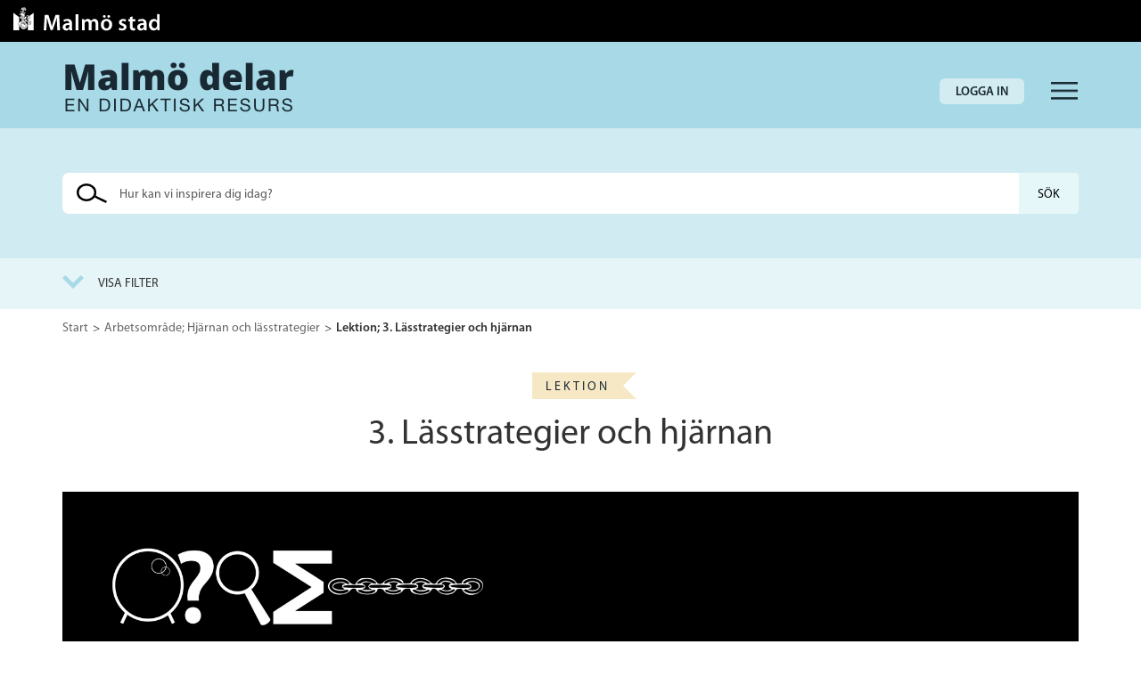

--- FILE ---
content_type: text/html; charset=UTF-8
request_url: https://malmodelar.malmo.se/arbetsomrade/hjarnan-och-lasstrategier-lasa/lasstrategier-och-hjarnan/
body_size: 17284
content:

<!doctype html>
<html lang="sv-SE" class="no-js">


<head>
  
  <meta charset="utf-8">
  <meta content='width=device-width, initial-scale=1.0' name='viewport'/>

  <!--[if IE]><meta content='IE=edge' http-equiv='X-UA-Compatible'/><![endif]-->
  <!--[if lte IE 8]><script src='//assets.malmo.se/external/v4/html5shiv-printshiv.js'></script><![endif]-->

  <link rel='stylesheet' href='https://malmodelar.malmo.se/app/themes/delvis/assets-build/styles/main.css?id=12ac4181b7e7300dcedfdbdc2abd9512'>

  <!--[if lte IE 8]><link href='//assets.malmo.se/external/v4/legacy/ie8.css' media='all' rel='stylesheet' type='text/css'/><![endif]-->
  <noscript><link href="//assets.malmo.se/external/v4/icons.fallback.css" rel="stylesheet"></noscript>
  <link rel='icon' type='image/x-icon' href='//assets.malmo.se/external/v4/favicon.ico'/>

  <script src="https://malmodelar.malmo.se/app/themes/delvis/assets-static/scripts/modernizr.js"></script>

  <title>3. Lässtrategier och hjärnan &#8211; Malmö delar &#8211; en didaktisk resurs</title>
<meta name='robots' content='max-image-preview:large' />
	<style>img:is([sizes="auto" i], [sizes^="auto," i]) { contain-intrinsic-size: 3000px 1500px }</style>
	<link rel='stylesheet' id='wp-block-library-css' href='https://malmodelar.malmo.se/wp/wp-includes/css/dist/block-library/style.min.css?ver=6.8.2' type='text/css' media='all' />
<style id='classic-theme-styles-inline-css' type='text/css'>
/*! This file is auto-generated */
.wp-block-button__link{color:#fff;background-color:#32373c;border-radius:9999px;box-shadow:none;text-decoration:none;padding:calc(.667em + 2px) calc(1.333em + 2px);font-size:1.125em}.wp-block-file__button{background:#32373c;color:#fff;text-decoration:none}
</style>
<link rel='stylesheet' id='gdm-gutenberg-block-backend-js-css' href='https://malmodelar.malmo.se/app/plugins/googledriveembedder-enterprise/css/gdm-blocks.css?ver=5.3.1' type='text/css' media='all' />
<style id='global-styles-inline-css' type='text/css'>
:root{--wp--preset--aspect-ratio--square: 1;--wp--preset--aspect-ratio--4-3: 4/3;--wp--preset--aspect-ratio--3-4: 3/4;--wp--preset--aspect-ratio--3-2: 3/2;--wp--preset--aspect-ratio--2-3: 2/3;--wp--preset--aspect-ratio--16-9: 16/9;--wp--preset--aspect-ratio--9-16: 9/16;--wp--preset--color--black: #000000;--wp--preset--color--cyan-bluish-gray: #abb8c3;--wp--preset--color--white: #ffffff;--wp--preset--color--pale-pink: #f78da7;--wp--preset--color--vivid-red: #cf2e2e;--wp--preset--color--luminous-vivid-orange: #ff6900;--wp--preset--color--luminous-vivid-amber: #fcb900;--wp--preset--color--light-green-cyan: #7bdcb5;--wp--preset--color--vivid-green-cyan: #00d084;--wp--preset--color--pale-cyan-blue: #8ed1fc;--wp--preset--color--vivid-cyan-blue: #0693e3;--wp--preset--color--vivid-purple: #9b51e0;--wp--preset--gradient--vivid-cyan-blue-to-vivid-purple: linear-gradient(135deg,rgba(6,147,227,1) 0%,rgb(155,81,224) 100%);--wp--preset--gradient--light-green-cyan-to-vivid-green-cyan: linear-gradient(135deg,rgb(122,220,180) 0%,rgb(0,208,130) 100%);--wp--preset--gradient--luminous-vivid-amber-to-luminous-vivid-orange: linear-gradient(135deg,rgba(252,185,0,1) 0%,rgba(255,105,0,1) 100%);--wp--preset--gradient--luminous-vivid-orange-to-vivid-red: linear-gradient(135deg,rgba(255,105,0,1) 0%,rgb(207,46,46) 100%);--wp--preset--gradient--very-light-gray-to-cyan-bluish-gray: linear-gradient(135deg,rgb(238,238,238) 0%,rgb(169,184,195) 100%);--wp--preset--gradient--cool-to-warm-spectrum: linear-gradient(135deg,rgb(74,234,220) 0%,rgb(151,120,209) 20%,rgb(207,42,186) 40%,rgb(238,44,130) 60%,rgb(251,105,98) 80%,rgb(254,248,76) 100%);--wp--preset--gradient--blush-light-purple: linear-gradient(135deg,rgb(255,206,236) 0%,rgb(152,150,240) 100%);--wp--preset--gradient--blush-bordeaux: linear-gradient(135deg,rgb(254,205,165) 0%,rgb(254,45,45) 50%,rgb(107,0,62) 100%);--wp--preset--gradient--luminous-dusk: linear-gradient(135deg,rgb(255,203,112) 0%,rgb(199,81,192) 50%,rgb(65,88,208) 100%);--wp--preset--gradient--pale-ocean: linear-gradient(135deg,rgb(255,245,203) 0%,rgb(182,227,212) 50%,rgb(51,167,181) 100%);--wp--preset--gradient--electric-grass: linear-gradient(135deg,rgb(202,248,128) 0%,rgb(113,206,126) 100%);--wp--preset--gradient--midnight: linear-gradient(135deg,rgb(2,3,129) 0%,rgb(40,116,252) 100%);--wp--preset--font-size--small: 13px;--wp--preset--font-size--medium: 20px;--wp--preset--font-size--large: 36px;--wp--preset--font-size--x-large: 42px;--wp--preset--spacing--20: 0.44rem;--wp--preset--spacing--30: 0.67rem;--wp--preset--spacing--40: 1rem;--wp--preset--spacing--50: 1.5rem;--wp--preset--spacing--60: 2.25rem;--wp--preset--spacing--70: 3.38rem;--wp--preset--spacing--80: 5.06rem;--wp--preset--shadow--natural: 6px 6px 9px rgba(0, 0, 0, 0.2);--wp--preset--shadow--deep: 12px 12px 50px rgba(0, 0, 0, 0.4);--wp--preset--shadow--sharp: 6px 6px 0px rgba(0, 0, 0, 0.2);--wp--preset--shadow--outlined: 6px 6px 0px -3px rgba(255, 255, 255, 1), 6px 6px rgba(0, 0, 0, 1);--wp--preset--shadow--crisp: 6px 6px 0px rgba(0, 0, 0, 1);}:where(.is-layout-flex){gap: 0.5em;}:where(.is-layout-grid){gap: 0.5em;}body .is-layout-flex{display: flex;}.is-layout-flex{flex-wrap: wrap;align-items: center;}.is-layout-flex > :is(*, div){margin: 0;}body .is-layout-grid{display: grid;}.is-layout-grid > :is(*, div){margin: 0;}:where(.wp-block-columns.is-layout-flex){gap: 2em;}:where(.wp-block-columns.is-layout-grid){gap: 2em;}:where(.wp-block-post-template.is-layout-flex){gap: 1.25em;}:where(.wp-block-post-template.is-layout-grid){gap: 1.25em;}.has-black-color{color: var(--wp--preset--color--black) !important;}.has-cyan-bluish-gray-color{color: var(--wp--preset--color--cyan-bluish-gray) !important;}.has-white-color{color: var(--wp--preset--color--white) !important;}.has-pale-pink-color{color: var(--wp--preset--color--pale-pink) !important;}.has-vivid-red-color{color: var(--wp--preset--color--vivid-red) !important;}.has-luminous-vivid-orange-color{color: var(--wp--preset--color--luminous-vivid-orange) !important;}.has-luminous-vivid-amber-color{color: var(--wp--preset--color--luminous-vivid-amber) !important;}.has-light-green-cyan-color{color: var(--wp--preset--color--light-green-cyan) !important;}.has-vivid-green-cyan-color{color: var(--wp--preset--color--vivid-green-cyan) !important;}.has-pale-cyan-blue-color{color: var(--wp--preset--color--pale-cyan-blue) !important;}.has-vivid-cyan-blue-color{color: var(--wp--preset--color--vivid-cyan-blue) !important;}.has-vivid-purple-color{color: var(--wp--preset--color--vivid-purple) !important;}.has-black-background-color{background-color: var(--wp--preset--color--black) !important;}.has-cyan-bluish-gray-background-color{background-color: var(--wp--preset--color--cyan-bluish-gray) !important;}.has-white-background-color{background-color: var(--wp--preset--color--white) !important;}.has-pale-pink-background-color{background-color: var(--wp--preset--color--pale-pink) !important;}.has-vivid-red-background-color{background-color: var(--wp--preset--color--vivid-red) !important;}.has-luminous-vivid-orange-background-color{background-color: var(--wp--preset--color--luminous-vivid-orange) !important;}.has-luminous-vivid-amber-background-color{background-color: var(--wp--preset--color--luminous-vivid-amber) !important;}.has-light-green-cyan-background-color{background-color: var(--wp--preset--color--light-green-cyan) !important;}.has-vivid-green-cyan-background-color{background-color: var(--wp--preset--color--vivid-green-cyan) !important;}.has-pale-cyan-blue-background-color{background-color: var(--wp--preset--color--pale-cyan-blue) !important;}.has-vivid-cyan-blue-background-color{background-color: var(--wp--preset--color--vivid-cyan-blue) !important;}.has-vivid-purple-background-color{background-color: var(--wp--preset--color--vivid-purple) !important;}.has-black-border-color{border-color: var(--wp--preset--color--black) !important;}.has-cyan-bluish-gray-border-color{border-color: var(--wp--preset--color--cyan-bluish-gray) !important;}.has-white-border-color{border-color: var(--wp--preset--color--white) !important;}.has-pale-pink-border-color{border-color: var(--wp--preset--color--pale-pink) !important;}.has-vivid-red-border-color{border-color: var(--wp--preset--color--vivid-red) !important;}.has-luminous-vivid-orange-border-color{border-color: var(--wp--preset--color--luminous-vivid-orange) !important;}.has-luminous-vivid-amber-border-color{border-color: var(--wp--preset--color--luminous-vivid-amber) !important;}.has-light-green-cyan-border-color{border-color: var(--wp--preset--color--light-green-cyan) !important;}.has-vivid-green-cyan-border-color{border-color: var(--wp--preset--color--vivid-green-cyan) !important;}.has-pale-cyan-blue-border-color{border-color: var(--wp--preset--color--pale-cyan-blue) !important;}.has-vivid-cyan-blue-border-color{border-color: var(--wp--preset--color--vivid-cyan-blue) !important;}.has-vivid-purple-border-color{border-color: var(--wp--preset--color--vivid-purple) !important;}.has-vivid-cyan-blue-to-vivid-purple-gradient-background{background: var(--wp--preset--gradient--vivid-cyan-blue-to-vivid-purple) !important;}.has-light-green-cyan-to-vivid-green-cyan-gradient-background{background: var(--wp--preset--gradient--light-green-cyan-to-vivid-green-cyan) !important;}.has-luminous-vivid-amber-to-luminous-vivid-orange-gradient-background{background: var(--wp--preset--gradient--luminous-vivid-amber-to-luminous-vivid-orange) !important;}.has-luminous-vivid-orange-to-vivid-red-gradient-background{background: var(--wp--preset--gradient--luminous-vivid-orange-to-vivid-red) !important;}.has-very-light-gray-to-cyan-bluish-gray-gradient-background{background: var(--wp--preset--gradient--very-light-gray-to-cyan-bluish-gray) !important;}.has-cool-to-warm-spectrum-gradient-background{background: var(--wp--preset--gradient--cool-to-warm-spectrum) !important;}.has-blush-light-purple-gradient-background{background: var(--wp--preset--gradient--blush-light-purple) !important;}.has-blush-bordeaux-gradient-background{background: var(--wp--preset--gradient--blush-bordeaux) !important;}.has-luminous-dusk-gradient-background{background: var(--wp--preset--gradient--luminous-dusk) !important;}.has-pale-ocean-gradient-background{background: var(--wp--preset--gradient--pale-ocean) !important;}.has-electric-grass-gradient-background{background: var(--wp--preset--gradient--electric-grass) !important;}.has-midnight-gradient-background{background: var(--wp--preset--gradient--midnight) !important;}.has-small-font-size{font-size: var(--wp--preset--font-size--small) !important;}.has-medium-font-size{font-size: var(--wp--preset--font-size--medium) !important;}.has-large-font-size{font-size: var(--wp--preset--font-size--large) !important;}.has-x-large-font-size{font-size: var(--wp--preset--font-size--x-large) !important;}
:where(.wp-block-post-template.is-layout-flex){gap: 1.25em;}:where(.wp-block-post-template.is-layout-grid){gap: 1.25em;}
:where(.wp-block-columns.is-layout-flex){gap: 2em;}:where(.wp-block-columns.is-layout-grid){gap: 2em;}
:root :where(.wp-block-pullquote){font-size: 1.5em;line-height: 1.6;}
</style>
<link rel='stylesheet' id='borlabs-cookie-custom-css' href='https://malmodelar.malmo.se/app/cache/borlabs-cookie/1/borlabs-cookie-1-sv.css?ver=3.3.15.1-8' type='text/css' media='all' />
<link rel='stylesheet' id='sage/icons-css' href='https://malmodelar.malmo.se/app/themes/delvis/assets-static/fontello/css/fontello.css?ver=6.8.2' type='text/css' media='all' />
<script data-no-optimize="1" data-no-minify="1" data-cfasync="false" type="text/javascript" src="https://malmodelar.malmo.se/app/cache/borlabs-cookie/1/borlabs-cookie-config-sv.json.js?ver=3.3.15.1-16" id="borlabs-cookie-config-js"></script>
<script type="text/javascript" src="https://malmodelar.malmo.se/wp/wp-includes/js/jquery/jquery.min.js?ver=3.7.1" id="jquery-core-js"></script>
<script type="text/javascript" src="https://malmodelar.malmo.se/wp/wp-includes/js/jquery/jquery-migrate.min.js?ver=3.4.1" id="jquery-migrate-js"></script>
<link rel="https://api.w.org/" href="https://malmodelar.malmo.se/wp-json/" /><link rel="EditURI" type="application/rsd+xml" title="RSD" href="https://malmodelar.malmo.se/wp/xmlrpc.php?rsd" />

<link rel="canonical" href="https://malmodelar.malmo.se/arbetsomrade/hjarnan-och-lasstrategier-lasa/lasstrategier-och-hjarnan/" />
<link rel='shortlink' href='https://malmodelar.malmo.se/?p=6092' />
<link rel="alternate" title="oEmbed (JSON)" type="application/json+oembed" href="https://malmodelar.malmo.se/wp-json/oembed/1.0/embed?url=https%3A%2F%2Fmalmodelar.malmo.se%2Farbetsomrade%2Fhjarnan-och-lasstrategier-lasa%2Flasstrategier-och-hjarnan%2F" />
<link rel="alternate" title="oEmbed (XML)" type="text/xml+oembed" href="https://malmodelar.malmo.se/wp-json/oembed/1.0/embed?url=https%3A%2F%2Fmalmodelar.malmo.se%2Farbetsomrade%2Fhjarnan-och-lasstrategier-lasa%2Flasstrategier-och-hjarnan%2F&#038;format=xml" />
<style type="text/css">.recentcomments a{display:inline !important;padding:0 !important;margin:0 !important;}</style></head>

<body class="wp-singular lesson-template-default single single-lesson postid-6092 wp-theme-delvis lasstrategier-och-hjarnan">


<script>
  document.body.classList.add("js");
</script>

<!--[if IE]>
<div class="alert alert-warning">
  You are using an <strong>outdated</strong> browser. Please <a href="http://browsehappy.com/">upgrade your
  browser</a> to improve your experience.</div>
<![endif]-->

<div class="malmo-panel">
  <a class="skip-main" href="#main" tabindex="2">Gå direkt till innehållet</a>
  <a href="http://www.malmo.se" rel="external" target="_blank" class="logo">
    <img alt="Malmö Stad Logotyp" class="sv-noborder c3" src="https://malmodelar.malmo.se/app/themes/delvis/assets-build/images/malmo-stad-logotyp.svg">
  </a>
</div>

<header class="site-header">
  <div class="container site-header__container">
    <div class="header-row">
      <div class="site-header__logos-wrapper">
        <a class="site-header__brand" href="https://malmodelar.malmo.se/"><img src="https://malmodelar.malmo.se/app/themes/delvis/assets-build/images/logo-delar_gray.png" alt="Malmö Delar, logotyp, till startsidan"></a>
      </div>

      <div class="site-header__primary-menu">
        
          <div class="menu-wrapper">

                          <div><a href="https://malmodelar.malmo.se/logga-in/" class="delvis-button-ghost delvis-button-ghost--gray anonymous">Logga in</a></div>
            
            <nav class="nav-primary primary-navigation" id="nav-primary">
              <button class="site-header__primary-nav-indicator" aria-controls="nav-primary" aria-haspopup="menu" aria-expanded="false" data-primary-nav-toggler data-nav-is-open="0">
                <span class="sr-only">Meny</span>
              </button>
              <div class="primary-navigation__wrapper" data-primary-nav-main-elm>
                <ul class="nav static-primary-nav">
                                                      
                <li><a href="https://malmodelar.malmo.se/undersida-1/">Om Malmö delar</a></li><li><a href="https://docs.google.com/document/d/1cuqAhOmvQB3r7nKObmfsbeQqmBadTV0sloEN2la9fk4">FAQ</a></li>                                  </ul>
              </div>
            </nav>
          </div>

      </div>
    </div>
  </div>
</header>


<div class="main-search-form__wrapper">

    <form class="row main-search-form" role="search" method="post" action="">

      <div class="main-search-form__wrapper__text-input-wrapper">
        <div class="container">
          <div class="row">
            <div class="col-xs-12 main-search-form__inner-wrapper">

                                <div class="main-search-form__text-input-inner-wrapper">
                  <label for="main-search-form__text" class="sr-only">Sök på webbplatsen</label>
                    <input type="text" class="main-search-form__text" name="s" id="main-search-form__text"
                           placeholder="Hur kan vi inspirera dig idag?" value="" />

                    <input type="submit" class="btn main-search-form__submit" value="Sök">

                </div>
              </div>
            </div>
          </div>
        </div>


      <div class="main-search-form__wrapper__filter-wrapper">
        <div class="container">
          <div class="col-xs-12">

            <div class="row main-search-form-filter__outer-wrapper">

              <div class="main-search-form-filter__toggler-wrapper">
                <button class="main-search-form-filter__toggler" data-main-search-form-toggle-filter-trigger
                        data-text-on-hidden="Visa filter" data-text-on-visible="Dölj filter" aria-expanded="false" aria-controls="main-search-form-filter__fields-wrapper">Visa filter
                </button>
              </div>

                            <div class="row main-search-form-filter__fields-wrapper"
                   data-main-search-form-toggle-filter-fields-wrapper
                   data-visible="false" id="main-search-form-filter__fields-wrapper">

                <div class="col-xs-12">

                  <div class="row">

                    <div class="col-sm-6 main-search-form-filter-custom-col--1">
                      <div>
                        <label for="main-search-form__subject" class="main-search-form__label">Ämne</label>

                        <div class="main-search-form__select-wrapper">
                          
<select class="custom-select main-search-form__select main-search-form__select--subject" id="main-search-form__subject" name="amne">
	<option value="-1">Alla</option><option value="ai">AI</option><option value="amnesoverskridande">Ämnesövergripande</option><option value="bild">Bild</option><option value="biologi">Biologi</option><option value="distansstudier">Distansstudier</option><option value="elevhalsa">Elevhälsa</option><option value="engelska">Engelska</option><option value="estetisk-verksamhet">Estetisk verksamhet (Träningsskola)</option><option value="fritidsverksamhet">Fritidsverksamhet</option><option value="fysik">Fysik</option><option value="geografi">Geografi</option><option value="hem-och-konsumentkunskap">Hem- och konsumentkunskap</option><option value="historia">Historia</option><option value="idrott-och-halsa">Idrott och hälsa</option><option value="individuelltprogram">Individuellt program</option><option value="kallkritik">Källkritik</option><option value="kemi">Kemi</option><option value="kommunikation">Kommunikation (Träningsskola)</option><option value="kompetensutveckling">Lärarfortbildning</option><option value="matematik">Matematik</option><option value="mik">MIK</option><option value="moderna-sprak">Moderna språk</option><option value="modersmal">Modersmål</option><option value="motorik">Motorik (Träningsskola)</option><option value="musik">Musik</option><option value="nationellaminoriteter">Nationella minoriteter</option><option value="naturkunskap">Naturkunskap</option><option value="no">NO</option><option value="pedagogiska-kartor">Pedagogiska kartor</option><option value="rastverksamhet">Rastverksamhet</option><option value="religionskunskap">Religionskunskap</option><option value="samhallskunskap">Samhällskunskap</option><option value="sexualitet-samtycke-och-relationer-i-alla-aldrar">sexualitet, samtycke och relationer i alla åldrar</option><option value="slojd">Slöjd</option><option value="studie-och-yrkesvagledning">studie - och yrkesvägledning</option><option value="svenska">Svenska</option><option value="svenska-som-andrasprak">Svenska som andraspråk</option><option value="teknik">Teknik</option><option value="utepedagogik">Utepedagogik</option><option value="vardagsaktiviteter">Vardagsaktiviteter (Träningsskola)</option><option value="vardegrund">Värdegrund</option><option value="verklighetsuppfattning">Verklighetsuppfattning (Träningsskola)</option></select>                        </div>

                      </div>
                    </div>

                    <div class="col-sm-6 main-search-form-filter-custom-col--1">
                      <div>
                        <label for="main-search-form__education-level"
                               class="main-search-form__label">Utbildningsnivå</label>

                        <div class="main-search-form__select-wrapper">
                          
<select class="custom-select main-search-form__select main-search-form__select--education-level" id="main-search-form__education-level" name="utbildningsniva">
	<option value="-1">Alla</option><option value="grundskola">Grundskola</option><option value="forskoleklass">&nbsp;&nbsp;&nbsp;Förskoleklass</option><option value="grundskola-ar-1">&nbsp;&nbsp;&nbsp;År 1</option><option value="grundskola-ar-2">&nbsp;&nbsp;&nbsp;År 2</option><option value="grundskola-ar-3">&nbsp;&nbsp;&nbsp;År 3</option><option value="grundskola-ar-4">&nbsp;&nbsp;&nbsp;År 4</option><option value="grundskola-ar-5">&nbsp;&nbsp;&nbsp;År 5</option><option value="grundskola-ar-6">&nbsp;&nbsp;&nbsp;År 6</option><option value="grundskola-ar-7">&nbsp;&nbsp;&nbsp;År 7</option><option value="grundskola-ar-8">&nbsp;&nbsp;&nbsp;År 8</option><option value="grundskola-ar-9">&nbsp;&nbsp;&nbsp;År 9</option><option value="grundsarskola">Grundsärskola</option><option value="sarskola-ar-1">&nbsp;&nbsp;&nbsp;År 1</option><option value="sarskola-ar-2">&nbsp;&nbsp;&nbsp;År 2</option><option value="sarskola-ar-3">&nbsp;&nbsp;&nbsp;År 3</option><option value="sarskola-ar-4">&nbsp;&nbsp;&nbsp;År 4</option><option value="sarskola-ar-5">&nbsp;&nbsp;&nbsp;År 5</option><option value="sarskola-ar-6">&nbsp;&nbsp;&nbsp;År 6</option><option value="sarskola-ar-7">&nbsp;&nbsp;&nbsp;År 7</option><option value="sarskola-ar-8">&nbsp;&nbsp;&nbsp;År 8</option><option value="sarskola-ar-9">&nbsp;&nbsp;&nbsp;År 9</option><option value="anpassadgrundskola">Anpassad grundskola</option><option value="anpassadgymnasieskola">Anpassad gymnasieskola</option><option value="forberedelseklass">Förberedelseklass</option><option value="forskola">Förskola</option><option value="grundvux">Grundvux</option><option value="gymnasiesarskola">Gymnasiesärskola</option><option value="gysarskola-1">&nbsp;&nbsp;&nbsp;År 1</option><option value="gysarskola-2">&nbsp;&nbsp;&nbsp;År 2</option><option value="gysarskola-3">&nbsp;&nbsp;&nbsp;År 3</option><option value="gymnasieskola">Gymnasieskola</option><option value="gy-ar-1">&nbsp;&nbsp;&nbsp;År 1</option><option value="gy-ar-2">&nbsp;&nbsp;&nbsp;År 2</option><option value="gy-ar-3">&nbsp;&nbsp;&nbsp;År 3</option><option value="gyvux">Gyvux</option><option value="lararfortbildning">Lärarfortbildning</option></select>                        </div>
                      </div>
                    </div>

                    <div class="col-sm-6 main-search-form-filter-custom-col--1">
                      <div>
                        <label for="main-search-form__language" class="main-search-form__label">Språk</label>

                        <div class="main-search-form__select-wrapper">
                          
<select class="custom-select main-search-form__select main-search-form__select--language" id="main-search-form__language" name="sprak">
	<option value="-1">Alla</option><option value="arabiska">Arabiska</option><option value="dari">Dari</option><option value="engelska">Engelska</option><option value="franska">Franska</option><option value="makedonska">Makedonska</option><option value="persiska">Persiska</option><option value="somaliska">Somaliska</option><option value="spanska">Spanska</option><option value="svenska">Svenska</option><option value="tyska">Tyska</option></select>                        </div>
                      </div>
                    </div>

                    <div class="col-sm-6 main-search-form-filter-custom-col--2">
                      <fieldset class="main-search-form__types">
                        <legend class="main-search-form__types-legend">Läromedelstyp</legend>

                        <label for="main-search-form__type--resursmaterial" class="form-check-inline main-search-form__types-label" data-toggle="popover" data-content="En lektion"><input type="checkbox" name="typ[]" value="resursmaterial" id="main-search-form__type--resursmaterial" checked="checked" class="main-search-form__checkbox"> <span>Resursmaterial<i class="icon-info-circled"></i></span></label><br/><label for="main-search-form__type--arbetsomrade" class="form-check-inline main-search-form__types-label" data-toggle="popover" data-content="Flera lektioner"><input type="checkbox" name="typ[]" value="arbetsomrade" id="main-search-form__type--arbetsomrade" checked="checked" class="main-search-form__checkbox"> <span>Arbetsområde<i class="icon-info-circled"></i></span></label><br/><label for="main-search-form__type--lektion" class="form-check-inline main-search-form__types-label" data-toggle="popover" data-content=""><input type="checkbox" name="typ[]" value="lektion" id="main-search-form__type--lektion" checked="checked" class="main-search-form__checkbox"> <span>Lektion/modul</span></label><br/><label for="main-search-form__type--moment" class="form-check-inline main-search-form__types-label" data-toggle="popover" data-content=""><input type="checkbox" name="typ[]" value="moment" id="main-search-form__type--moment" checked="checked" class="main-search-form__checkbox"> <span>Moment</span></label><br/>                      </fieldset>
                    </div>

                    <div class="col-xs-12">
                      <input type="hidden" id="delvis-do-search" name="delvis-do-search" value="40d58f0f34" /><input type="hidden" name="_wp_http_referer" value="/arbetsomrade/hjarnan-och-lasstrategier-lasa/lasstrategier-och-hjarnan/" />                    </div>

                  </div>

                </div>

              </div>

            </div>

          </div>

        </div>
      </div>

    </form>

</div>

  <main id="main"  tabindex="-1">

<div class="container">
  <div class="row">
    <div class="col-xs-12">
      <ol class="breadcrumbs"><li><a href="/">Start</a></li><li><a href="https://malmodelar.malmo.se/arbetsomrade/hjarnan-och-lasstrategier-lasa/">Arbetsområde; Hjärnan och lässtrategier</a></li><li class="current">Lektion; 3. Lässtrategier och hjärnan</li></ol>    </div>
  </div>
</div>


<div class="container page-header text-color--dark">

  <div style="text-align: center">
    <div class="delvis-post-type-indicator delvis-post-type-indicator--lesson">
      Lektion    </div>
  </div>

  <h1 class="page-header__headline">3. Lässtrategier och hjärnan</h1>
  <div
    class="row page-header__row" style="background-image: url(https://malmodelar.malmo.se/app/uploads/2019/04/grundbild-hjacc88rnfokus-utan-hjacc88rna-invert-2.jpg)">
    <div class="col-xs-12">
      <div class="page-header__inner">
      </div>
    </div>
  </div>
</div>

<div class="container single-content">

  <div class="row">

    <div class="col-md-8">

      
      <div class="delvis-post-item__intro">

        <div class="work-area-intro">
<p><strong>Följande fyra klipp riktar sig till eleverna med syftet att koppla ihop lässtrategierna med hjärnan. Klippen förutsätter att eleverna redan känner till lässtrategierna. En del av strategierna får större utrymme då kopplingen till hjärnan och lärande är tydligare. Klippen fungerar både att ses som enskilda delar och tillsammans som en helhet.</strong></p>
<p>&nbsp;</p>
<p>Till <strong>klippen</strong> följer en del <strong>övningar</strong> som förtydligar och hjälper eleverna att bearbeta innehållet. Andra övningar handlar om att träna på lässtrategierna utifrån från tänkta lärobokstexter som brukar följa ett någorlunda gemensamt textmönster. När ni gör läsövningar i klassen spelar det ingen roll vilken lärobok ni läser.</p>
<p>&nbsp;</p>
<p><strong>Filmklipp som du hittar under moment:</strong></p>
<div class="md-highlighted-section md-highlighted-section--background-1">
<ul>
<li><strong>Spåkulan och hjärnan</strong></li>
<li><strong>Frågetecknet och hjärnan</strong></li>
<li><strong>Förstoringsglaset och hjärnan</strong></li>
<li><strong>Summatecknet och hjärnan</strong></li>
<li><strong>Kedjan och hjärnan</strong></li>
</ul>
</div>
<div class="work-area-intro__media">
      </div>
</div>

      </div>

      <div class="delvis-post-item__meta">

        
<div class="post-meta-2">

  
    <div class="post-meta-2__meta-wrapper post-meta-2__meta-wrapper--breadcrumbs">
      <span class="post-meta-2__meta-label">Arbetsområde:</span>
      <a href="https://malmodelar.malmo.se/arbetsomrade/hjarnan-och-lasstrategier-lasa/"
         class="post-meta-2__link">Hjärnan och lässtrategier</a>
    </div>

    


  
  <div class="post-meta-2__meta-wrapper post-meta-2__meta-wrapper--subjects">
    <span class="post-meta-2__meta-label">Ämne:</span>
    <ul class="post-meta-2__meta-list post-meta-2__meta-value"><li class="post-meta-2__meta-list-item">Biologi</li><li class="post-meta-2__meta-list-item">Geografi</li><li class="post-meta-2__meta-list-item">Historia</li><li class="post-meta-2__meta-list-item">Kemi</li><li class="post-meta-2__meta-list-item">Naturkunskap</li><li class="post-meta-2__meta-list-item">Religionskunskap</li><li class="post-meta-2__meta-list-item">Samhällskunskap</li><li class="post-meta-2__meta-list-item">Svenska</li></ul>  </div>


  <div class="post-meta-2__meta-wrapper">
    <span class="post-meta-2__meta-label">Språk:</span>
    <ul class="post-meta-2__meta-list post-meta-2__meta-value"><li class="post-meta-2__meta-list-item">Svenska</li></ul>  </div>

</div>


<div class="post-meta-2__meta-wrapper post-meta-2__meta-wrapper--education-level">

  
    <span class="post-meta-2__meta-label">Utbildningsnivå:</span>
    <ul class="post-meta-2__meta-list post-meta-2__meta-value"><li class="post-meta-2__meta-list-item parent"><span class="post-meta-2__level-1-text">Grundskola</span> <ul class="post-meta-2__meta-list sub-list"><li class="post-meta-2__meta-list-item child">År 7</li><li class="post-meta-2__meta-list-item child">År 8</li><li class="post-meta-2__meta-list-item child">År 9</li></ul></li><li class="post-meta-2__meta-list-item parent"><span class="post-meta-2__level-1-text">Gymnasieskola</span> <ul class="post-meta-2__meta-list sub-list"><li class="post-meta-2__meta-list-item child">År 1</li><li class="post-meta-2__meta-list-item child">År 2</li><li class="post-meta-2__meta-list-item child">År 3</li></ul></li><li class="post-meta-2__meta-list-item parent"><span class="post-meta-2__level-1-text">Grundvux</span> </li><li class="post-meta-2__meta-list-item parent"><span class="post-meta-2__level-1-text">Gyvux</span> </li><li class="post-meta-2__meta-list-item parent"><span class="post-meta-2__level-1-text">Lärarfortbildning</span> </li></ul>        <div class="post-meta-2__meta-wrapper post-meta-2__meta-wrapper--authors">
        <span class="post-meta-2__meta-label">Skrivet av: </span>
        
          <span class="author">
            <span class="avatar-holder"><img alt='Bild på författaren, Annika Almers' src='https://lh3.googleusercontent.com/a/ACg8ocIHEOKhAVQ8Abn5rJhGlqHb7acUCjQstDZulepAYmJY4xzrfw=s96-c' class='avatar avatar-96 photo avatar-default' height='96' width='96' /></span>
            <span class="name">Annika Almers</span>
          </span>
        
          <span class="author">
            <span class="avatar-holder"><img alt='Bild på författaren, Lena Winqvist' src='https://lh3.googleusercontent.com/a/ACg8ocLryu-yb3t-Rg4lyLK8RBIjqcQpO7iLW7jx_luuvSuADagU=s96-c' class='avatar avatar-96 photo avatar-default' height='96' width='96' /></span>
            <span class="name">Lena Winqvist</span>
          </span>
                </div>
          </div>

      </div>


    </div> 
    <div class="col-md-4">

      <div class="single-actions-1">
  <div class="dmp-save-to-favourites">

    <div class="dmp-save-to-favourites__icon-wrapper"><svg xmlns="http://www.w3.org/2000/svg" width="55.835" height="66.52"><g data-name="Layer 1"><g fill="none" Xstroke="#c98dc3" stroke-linecap="round" stroke-linejoin="round" stroke-width="3" data-name="Group 91"><path d="m36.04 9.255-.825 1.805v16.505" data-name="Path 118"/><path d="M43.29 27.565V11.06l-4.04-8.8h0l-3.21 7" data-name="Path 119"/><path d="M35.215 61.805v2.29a1.057 1.057 0 0 0 1.15.93h5.78a1.057 1.057 0 0 0 1.15-.93v-2.29" data-name="Path 120"/><path d="m43.29 11.06-4.04.335-4.035-.335" data-name="Path 121"/><g data-name="Group 90"><path d="M50.055 44.685a4.278 4.278 0 0 0 4.28-4.28h0a4.278 4.278 0 0 0-4.28-4.28" data-name="Path 122"/><path d="M50.055 53.245a4.278 4.278 0 0 0 4.28-4.28h0a4.278 4.278 0 0 0-4.28-4.28" data-name="Path 123"/><g data-name="Group 89"><path d="M1.5 33.545h13.235L24.2 17.77v-7.275a4.278 4.278 0 0 1 4.28-4.28h0a4.278 4.278 0 0 1 4.28 4.28h0a37.9 37.9 0 0 1-.935 14.97l-.56 2.1h18.8a4.278 4.278 0 0 1 4.28 4.28h0a4.278 4.278 0 0 1-4.28 4.28" data-name="Path 124"/><path d="M50.055 53.245a4.278 4.278 0 0 1 4.28 4.28h0a4.278 4.278 0 0 1-4.28 4.28H19.67a6.885 6.885 0 0 1-5-2.155l-1.445-1.53H1.5" data-name="Path 125"/></g></g></g></g></svg></div>

    <h2 class="single-actions-1__headline">Spara som favorit</h2>
          <p>Du måste <a href="https://malmodelar.malmo.se/wp/wp-login.php?redirect_to=https%3A%2F%2Fmalmodelar.malmo.se%2Farbetsomrade%2Fhjarnan-och-lasstrategier-lasa%2Flasstrategier-och-hjarnan&gaautologin=true">logga
          in</a> för att kunna spara som
        favorit.</p>

        </div>

  
</div>

    </div>
  </div>

  <div class="row">
    <div class="col-xs-12">

      <div class="delvis-post-item__children">

        <h2 class="delvis-post-item__children-headline">Moment i lektionen</h2>

        
  <div class="moments-list-3">

    
      <div class="moments-list-3__item" id="spakulan-och-hjarnan-6094" delvis-sticky-parent>

        <div class="row moments-list-3__item-content-row">

          <div class="col-md-8">

            <div class="moments-list-3__item-header">
              <h3 class="moments-list-3__headline">Spåkulan och hjärnan</h3>
              <span class="moments-list-3__sub-headline">3. Lässtrategier och hjärnan</span>
            </div>

            <div class="moments-list-3__section">
              
<div class="embed-responsive embed-responsive-16by9">
<div class="brlbs-cmpnt-container brlbs-cmpnt-content-blocker brlbs-cmpnt-with-individual-styles" data-borlabs-cookie-content-blocker-id="youtube-content-blocker" data-borlabs-cookie-content="[base64]">
<div class="brlbs-cmpnt-cb-preset-c">
<div class="brlbs-cmpnt-cb-thumbnail" style="background-image: url('https://malmodelar.malmo.se/app/plugins/borlabs-cookie/assets/images/borlabs-cookie-cb-player.png')"></div>
<div class="brlbs-cmpnt-cb-main">
<div class="brlbs-cmpnt-cb-play-button"></div>
<div class="brlbs-cmpnt-cb-content">
<p class="brlbs-cmpnt-cb-description">Du visar för närvarande ett platshållarinnehåll från <strong>YouTube</strong>. För att komma åt det faktiska innehållet, klicka på knappen nedan. Observera att detta kommer att dela data med tredjepartsleverantörer.</p>
<p> <a class="brlbs-cmpnt-cb-provider-toggle" href="#" data-borlabs-cookie-show-provider-information role="button">Mer Information</a> </div>
<div class="brlbs-cmpnt-cb-buttons"> <a class="brlbs-cmpnt-cb-btn" href="#" data-borlabs-cookie-unblock role="button">Avblockera innehåll</a> <a class="brlbs-cmpnt-cb-btn" href="#" data-borlabs-cookie-accept-service role="button" style="display: inherit">Acceptera nödvändig tjänst och avblockera innehåll.</a> </div>
</p></div>
</p></div>
</div></div>
            </div>

            
            <div class="moments-list-3__section">
              <h4 class="moments-list-3__section-headline--type-1">Till lärare</h4>
              <div class="moments-list-3__section-content moments-list-3__section-content-for-teachers">
                <p><b>Klippet handlar om vikten av förförståelse kopplat till hjärnans behov av att se mönster och förmåga att fylla i delar som saknas. Lika viktigt är det för eleverna att aktivera sina långtidsminnen kring ämnet för en ökad förståelse av texten.</b></p>
<p>&nbsp;</p>
<p><strong>ÖVNING: ÄGARE ÖVER DITT LÄRANDE</strong></p>
<p><span style="font-weight: 400;">Innan ni ser klippet kan du förbereda eleverna på följande tre frågor: </span></p>
<ol>
<li><span style="font-weight: 400;"> Vad tyckte du var </span><span style="text-decoration: underline;"><span style="font-weight: 400;">lätt</span></span><span style="font-weight: 400;"> att förstå i klippet?</span></li>
<li><span style="font-weight: 400;"> Vad tyckte du var </span><span style="text-decoration: underline;"><span style="font-weight: 400;">svårt</span></span><span style="font-weight: 400;"> att förstå i klippet? </span></li>
<li><span style="font-weight: 400;"> Vad tyckte du var </span><span style="text-decoration: underline;"><span style="font-weight: 400;">intressant</span></span><span style="font-weight: 400;">? </span></li>
</ol>
<p>&nbsp;</p>
<p><strong>ÖVNING: KOPPLA KLIPPET VIDARE </strong></p>
<p><span style="font-weight: 400;">Låt eleverna fundera och skriva ner sina svar på följande tre frågor kopplat till klippet:</span></p>
<ol>
<li style="font-weight: 400;"><span style="font-weight: 400;">Koppla innehållet i klippet till något du redan kan. </span></li>
<li style="font-weight: 400;"><span style="font-weight: 400;">Hitta två situationer där ny information från klippet skulle kunna vara till hjälp. </span></li>
<li style="font-weight: 400;"><span style="font-weight: 400;">Varför kan innehållet i det här klippet vara viktigt för dig? </span></li>
</ol>
<p>&nbsp;</p>
<p><strong>ÖVNING: REFLEKTERA ÖVER DITT LÄRANDE</strong></p>
<p><span style="font-weight: 400;">Låt eleverna skriva ner fortsättningen på punkterna efter att ni sett klippet. </span></p>
<ol>
<li style="font-weight: 400;"><span style="font-weight: 400;">Jag lärde mig …</span></li>
<li style="font-weight: 400;"><span style="font-weight: 400;">Jag blev förvånad över …</span></li>
<li style="font-weight: 400;"><span style="font-weight: 400;">Jag blev intresserad av …</span></li>
<li style="font-weight: 400;"><span style="font-weight: 400;">En sak som jag inte är säker på är …</span></li>
</ol>
<p><span style="font-weight: 400;">Låt eleverna läsa upp sina meningar för en bänkkamrat. De kan också skriva ner sina svar på tavlan eller på ett fönster. I nästa steg kan några elever läsa upp sin meningar för resten av klassen.  </span></p>
<p>&nbsp;</p>
<p><strong>ÖVNING: TRÄNA PÅ FÖRFÖRSTÅELSE</strong></p>
<p>Hjärnan utgår från den helhet du fokuserar på och lagrar informationen som kopplingar mellan helhetens beståndsdelar. I en lärobok finns många många ledtrådar som hjälper dig att aktivera hjärnans nervkretsar (tidigare minnen) och att skapa ett skelett att utgå från.</p>
<p>Gå till ett nytt kapitel i din lärobok och välj ut ett <strong>avsnitt </strong>att jobba med. Jobba med spåkulan på följande sätt.</p>
<p>1. Gå först till lärobokens <strong>innehållsförteckning</strong>, till det avsnitt du snart ska läsa.</p>
<ul>
<li>Vilken är huvudrubriken för hela kapitlet? Skriv ner.</li>
<li>Vilken är rubriken för avsnittet du ska läsa? Skriv ner.</li>
<li>Vilka är underrubrikerna för avsnittet? Skriv ner.</li>
</ul>
<p>2. Fundera över rubrikerna du skrivit ner i fråga 1.</p>
<ul>
<li>Vad <strong>vet </strong>du redan om rubrikerna du skrivit ner? Skriv ner.</li>
<li>Vad <strong>tror </strong>du att kapitlet kommer att handla om? Skriv ner.</li>
<li>Vad <strong>vill </strong>du lära dig? Skriv ner.</li>
</ul>
<p>3. Leta efter en <strong>sammanfattning</strong> av avsnittet du har valt ut och ska läsa. Sammanfattningarna brukar stå i början eller slutet av ett kapitel/avsnitt. Läs igenom. Skapa dig en helhetsbild av avsnittet. Vad framstår som viktigt? Koppla sammanfattningen till underrubrikerna. Hittar du några samband?</p>
<p>4. Sök efter viktiga <strong>begrepp </strong>i kapitlet. De brukar vara markerade med fetstil eller stå i kursiv stil. Vilka begrepp verkar viktiga? Skriv ner.</p>
<p>5. Studera <strong>bilder/figurer/modeller</strong>. Vad verkar de handla om? Hur verkar bilderna hänga ihop? Skriv ner.</p>
<p>6. Sök efter eventuella <strong>övningsuppgifter </strong>till kapitlet. Skapa dig en överblick kring frågorna. Vad verkar vara viktigt? Skriv ner.</p>
<p>&nbsp;</p>
              </div>
            </div>

            
            <div class="moments-list-3__item-extended-content" id="moment-6094">

              <div class="moments-list-3__section">
                
<div class="post-meta-2">

  
    <div class="post-meta-2__meta-wrapper post-meta-2__meta-wrapper--breadcrumbs">
      <span class="post-meta-2__meta-label">Arbetsområde:</span>
      <a href="https://malmodelar.malmo.se/arbetsomrade/hjarnan-och-lasstrategier-lasa/"
         class="post-meta-2__link">Hjärnan och lässtrategier</a>
    </div>

    
    <div class="post-meta-2__meta-wrapper post-meta-2__meta-wrapper--breadcrumbs">
      <span class="post-meta-2__meta-label">Lektion:</span>
      <a href="https://malmodelar.malmo.se/arbetsomrade/hjarnan-och-lasstrategier-lasa/lasstrategier-och-hjarnan/"
         class="post-meta-2__link">3. Lässtrategier och hjärnan</a>
    </div>

    


  
  <div class="post-meta-2__meta-wrapper post-meta-2__meta-wrapper--subjects">
    <span class="post-meta-2__meta-label">Ämne:</span>
    <ul class="post-meta-2__meta-list post-meta-2__meta-value"><li class="post-meta-2__meta-list-item">Biologi</li><li class="post-meta-2__meta-list-item">Geografi</li><li class="post-meta-2__meta-list-item">Historia</li><li class="post-meta-2__meta-list-item">Kemi</li><li class="post-meta-2__meta-list-item">Naturkunskap</li><li class="post-meta-2__meta-list-item">Religionskunskap</li><li class="post-meta-2__meta-list-item">Samhällskunskap</li><li class="post-meta-2__meta-list-item">Svenska</li></ul>  </div>


  <div class="post-meta-2__meta-wrapper">
    <span class="post-meta-2__meta-label">Språk:</span>
    <ul class="post-meta-2__meta-list post-meta-2__meta-value"><li class="post-meta-2__meta-list-item">Svenska</li></ul>  </div>

</div>


<div class="post-meta-2__meta-wrapper post-meta-2__meta-wrapper--education-level">

    </div>
              </div>


              

              <div class="moments-list-3__section">
                <div style="margin-bottom: 24px;" id="delvis-google-drive-wrapper-6094"
                     class="delvis-google-drive-wrapper">
                  <h4 class="moments-list-3__section-headline--type-2">Tillhörande filer</h4>
                  Det finns inga filer i Google Drive för detta moment.                </div>
              </div>


              
            </div> 
          </div>

          <div class="col-md-4">

            <div delvis-sticky-element>
            <div class="single-actions-1">
  <div class="dmp-save-to-favourites">

    <div class="dmp-save-to-favourites__icon-wrapper"><svg xmlns="http://www.w3.org/2000/svg" width="55.835" height="66.52"><g data-name="Layer 1"><g fill="none" Xstroke="#c98dc3" stroke-linecap="round" stroke-linejoin="round" stroke-width="3" data-name="Group 91"><path d="m36.04 9.255-.825 1.805v16.505" data-name="Path 118"/><path d="M43.29 27.565V11.06l-4.04-8.8h0l-3.21 7" data-name="Path 119"/><path d="M35.215 61.805v2.29a1.057 1.057 0 0 0 1.15.93h5.78a1.057 1.057 0 0 0 1.15-.93v-2.29" data-name="Path 120"/><path d="m43.29 11.06-4.04.335-4.035-.335" data-name="Path 121"/><g data-name="Group 90"><path d="M50.055 44.685a4.278 4.278 0 0 0 4.28-4.28h0a4.278 4.278 0 0 0-4.28-4.28" data-name="Path 122"/><path d="M50.055 53.245a4.278 4.278 0 0 0 4.28-4.28h0a4.278 4.278 0 0 0-4.28-4.28" data-name="Path 123"/><g data-name="Group 89"><path d="M1.5 33.545h13.235L24.2 17.77v-7.275a4.278 4.278 0 0 1 4.28-4.28h0a4.278 4.278 0 0 1 4.28 4.28h0a37.9 37.9 0 0 1-.935 14.97l-.56 2.1h18.8a4.278 4.278 0 0 1 4.28 4.28h0a4.278 4.278 0 0 1-4.28 4.28" data-name="Path 124"/><path d="M50.055 53.245a4.278 4.278 0 0 1 4.28 4.28h0a4.278 4.278 0 0 1-4.28 4.28H19.67a6.885 6.885 0 0 1-5-2.155l-1.445-1.53H1.5" data-name="Path 125"/></g></g></g></g></svg></div>

    <h2 class="single-actions-1__headline">Spara som favorit</h2>
          <p>Du måste <a href="https://malmodelar.malmo.se/wp/wp-login.php?redirect_to=https%3A%2F%2Fmalmodelar.malmo.se%2Farbetsomrade%2Fhjarnan-och-lasstrategier-lasa%2Flasstrategier-och-hjarnan&gaautologin=true">logga
          in</a> för att kunna spara som
        favorit.</p>

        </div>

  
    <div class="single-actions-1__send-to-classroom">

      
  <p>
    <a class="send-to-gc-form__button"
       href="https://accounts.google.com/o/oauth2/auth?response_type=code&access_type=online&client_id=896068433719-7i5tpcdggeve88jv1ffo9ogarrs0dski.apps.googleusercontent.com&redirect_uri=https%3A%2F%2Fmalmodelar.malmo.se&state=[base64]%2C%2C&scope=https%3A%2F%2Fwww.googleapis.com%2Fauth%2Fclassroom.courses.readonly%20https%3A%2F%2Fwww.googleapis.com%2Fauth%2Fclassroom.coursework.students%20https%3A%2F%2Fwww.googleapis.com%2Fauth%2Fclassroom.coursework.me%20email%20https%3A%2F%2Fwww.googleapis.com%2Fauth%2Fuserinfo.profile%20https%3A%2F%2Fwww.googleapis.com%2Fauth%2Fdrive&approval_prompt=auto">Spara moment i Google Classroom</a>
  </p>
  <p>I vissa fall kan det ta lite tid att föra över momentet.</p>

  
      <div class="single-actions-1__send-to-classroom-info">
        <span
          class="single-actions-1__send-to-classroom-info-headline">Vad följer med till Classroom?</span>
        <div class="">
          <p>Text till elever, filer och länkar.</p>
        </div>
      </div>

    </div>

    
</div>
            </div>

          </div>

        </div>

        <div class="row">
          <div class="col-xs-12">
            <div class="moment-list-3__toggle-extended-content-trigger-wrapper">

              <button class="delvis-button-3" data-delvis-content-toggler-trigger data-delvis-content-toggler-target-selector="#moment-6094" data-delvis-content-toggler-open-text="Se mer" aria-expanded="false" data-delvis-content-toggler-close-text="Stäng" aria-controls="#moment-6094">Se mer</button>

            </div>
          </div>
        </div>

      </div>

      
      <div class="moments-list-3__item" id="fragetecknet-och-hjarnan-6096" delvis-sticky-parent>

        <div class="row moments-list-3__item-content-row">

          <div class="col-md-8">

            <div class="moments-list-3__item-header">
              <h3 class="moments-list-3__headline">Frågetecknet och hjärnan</h3>
              <span class="moments-list-3__sub-headline">3. Lässtrategier och hjärnan</span>
            </div>

            <div class="moments-list-3__section">
              
<div class="embed-responsive embed-responsive-16by9">
<div class="brlbs-cmpnt-container brlbs-cmpnt-content-blocker brlbs-cmpnt-with-individual-styles" data-borlabs-cookie-content-blocker-id="youtube-content-blocker" data-borlabs-cookie-content="[base64]">
<div class="brlbs-cmpnt-cb-preset-c">
<div class="brlbs-cmpnt-cb-thumbnail" style="background-image: url('https://malmodelar.malmo.se/app/plugins/borlabs-cookie/assets/images/borlabs-cookie-cb-player.png')"></div>
<div class="brlbs-cmpnt-cb-main">
<div class="brlbs-cmpnt-cb-play-button"></div>
<div class="brlbs-cmpnt-cb-content">
<p class="brlbs-cmpnt-cb-description">Du visar för närvarande ett platshållarinnehåll från <strong>YouTube</strong>. För att komma åt det faktiska innehållet, klicka på knappen nedan. Observera att detta kommer att dela data med tredjepartsleverantörer.</p>
<p> <a class="brlbs-cmpnt-cb-provider-toggle" href="#" data-borlabs-cookie-show-provider-information role="button">Mer Information</a> </div>
<div class="brlbs-cmpnt-cb-buttons"> <a class="brlbs-cmpnt-cb-btn" href="#" data-borlabs-cookie-unblock role="button">Avblockera innehåll</a> <a class="brlbs-cmpnt-cb-btn" href="#" data-borlabs-cookie-accept-service role="button" style="display: inherit">Acceptera nödvändig tjänst och avblockera innehåll.</a> </div>
</p></div>
</p></div>
</div></div>
            </div>

            
            <div class="moments-list-3__section">
              <h4 class="moments-list-3__section-headline--type-1">Till lärare</h4>
              <div class="moments-list-3__section-content moments-list-3__section-content-for-teachers">
                <p><b>Följande klipp förklarar vikten av att förstå texten, att den betyder något. Utan förståelse är det svårt att minnas. Att läsa en text man inte förstår kan skapa en känsla av meningslöshet, vilket sänker motivationen att vilja fortsätta läsa. Hjärnan behöver känna mening för att kunna lära eftersom det är starkt kopplat till motivation. </b></p>
<p>&nbsp;</p>
<p><strong>ÖVNING: ÄGARE ÖVER DITT LÄRANDE</strong></p>
<p><span style="font-weight: 400;">Innan ni ser klippet kan du förbereda eleverna på följande tre frågor: </span></p>
<ol>
<li><span style="font-weight: 400;"> Vad tyckte du var </span><span style="text-decoration: underline;"><span style="font-weight: 400;">lätt</span></span><span style="font-weight: 400;"> att förstå i klippet?</span></li>
<li><span style="font-weight: 400;"> Vad tyckte du var </span><span style="text-decoration: underline;"><span style="font-weight: 400;">svårt</span></span><span style="font-weight: 400;"> att förstå i klippet? </span></li>
<li><span style="font-weight: 400;"> Vad tyckte du var </span><span style="text-decoration: underline;"><span style="font-weight: 400;">intressant</span></span><span style="font-weight: 400;">? </span></li>
</ol>
<p>&nbsp;</p>
<p><strong>ÖVNING: KOPPLA KLIPPET VIDARE </strong></p>
<p><span style="font-weight: 400;">Låt eleverna fundera och skriva ner sina svar på följande tre frågor kopplat till klippet:</span></p>
<ol>
<li style="font-weight: 400;"><span style="font-weight: 400;">Koppla innehållet i klippet till något du redan kan. </span></li>
<li style="font-weight: 400;"><span style="font-weight: 400;">Hitta två situationer där ny information från klippet skulle kunna vara till hjälp. </span></li>
<li style="font-weight: 400;"><span style="font-weight: 400;">Varför kan innehållet i det här klippet vara viktigt för dig? </span></li>
</ol>
<p>&nbsp;</p>
<p><strong>ÖVNING: REFLEKTERA ÖVER DITT LÄRANDE</strong></p>
<p><span style="font-weight: 400;">Låt eleverna skriva ner fortsättningen på punkterna efter att ni sett klippet. </span></p>
<ol>
<li style="font-weight: 400;"><span style="font-weight: 400;">Jag lärde mig …</span></li>
<li style="font-weight: 400;"><span style="font-weight: 400;">Jag blev förvånad över …</span></li>
<li style="font-weight: 400;"><span style="font-weight: 400;">Jag blev intresserad av …</span></li>
<li style="font-weight: 400;"><span style="font-weight: 400;">En sak som jag inte är säker på är …</span></li>
</ol>
<p><span style="font-weight: 400;">Låt eleverna läsa upp sina meningar för en bänkkamrat. De kan också skriva ner sina svar på tavlan eller på ett fönster. I nästa steg kan några elever läsa upp sin meningar för resten av klassen.  </span></p>
<p>&nbsp;</p>
<p><strong>ÖVNING: TRÄNA PÅ FRÅGETECKNET </strong></p>
<ol>
<li>Välj ut två sidor som du ska läsa i din lärobok, gärna från avsnittet som du tränat på med spåkulan.</li>
<li>Börja med att läsa en sida med hjälp av frågetecknet. Var noga när du läser. Stressas inte av den som sitter bredvid dig. Läs i din egen takt. Markera ord, uttryck eller partier du inte förstår. (Övningen fortsätter under &#8221;förstoringsglaset&#8221;.)</li>
</ol>
<p>&nbsp;</p>
              </div>
            </div>

            
            <div class="moments-list-3__item-extended-content" id="moment-6096">

              <div class="moments-list-3__section">
                
<div class="post-meta-2">

  
    <div class="post-meta-2__meta-wrapper post-meta-2__meta-wrapper--breadcrumbs">
      <span class="post-meta-2__meta-label">Arbetsområde:</span>
      <a href="https://malmodelar.malmo.se/arbetsomrade/hjarnan-och-lasstrategier-lasa/"
         class="post-meta-2__link">Hjärnan och lässtrategier</a>
    </div>

    
    <div class="post-meta-2__meta-wrapper post-meta-2__meta-wrapper--breadcrumbs">
      <span class="post-meta-2__meta-label">Lektion:</span>
      <a href="https://malmodelar.malmo.se/arbetsomrade/hjarnan-och-lasstrategier-lasa/lasstrategier-och-hjarnan/"
         class="post-meta-2__link">3. Lässtrategier och hjärnan</a>
    </div>

    


  
  <div class="post-meta-2__meta-wrapper post-meta-2__meta-wrapper--subjects">
    <span class="post-meta-2__meta-label">Ämne:</span>
    <ul class="post-meta-2__meta-list post-meta-2__meta-value"><li class="post-meta-2__meta-list-item">Biologi</li><li class="post-meta-2__meta-list-item">Geografi</li><li class="post-meta-2__meta-list-item">Historia</li><li class="post-meta-2__meta-list-item">Kemi</li><li class="post-meta-2__meta-list-item">Naturkunskap</li><li class="post-meta-2__meta-list-item">Religionskunskap</li><li class="post-meta-2__meta-list-item">Samhällskunskap</li><li class="post-meta-2__meta-list-item">Svenska</li></ul>  </div>


  <div class="post-meta-2__meta-wrapper">
    <span class="post-meta-2__meta-label">Språk:</span>
    <ul class="post-meta-2__meta-list post-meta-2__meta-value"><li class="post-meta-2__meta-list-item">Svenska</li></ul>  </div>

</div>


<div class="post-meta-2__meta-wrapper post-meta-2__meta-wrapper--education-level">

    </div>
              </div>


              

              <div class="moments-list-3__section">
                <div style="margin-bottom: 24px;" id="delvis-google-drive-wrapper-6096"
                     class="delvis-google-drive-wrapper">
                  <h4 class="moments-list-3__section-headline--type-2">Tillhörande filer</h4>
                  Det finns inga filer i Google Drive för detta moment.                </div>
              </div>


              
            </div> 
          </div>

          <div class="col-md-4">

            <div delvis-sticky-element>
            <div class="single-actions-1">
  <div class="dmp-save-to-favourites">

    <div class="dmp-save-to-favourites__icon-wrapper"><svg xmlns="http://www.w3.org/2000/svg" width="55.835" height="66.52"><g data-name="Layer 1"><g fill="none" Xstroke="#c98dc3" stroke-linecap="round" stroke-linejoin="round" stroke-width="3" data-name="Group 91"><path d="m36.04 9.255-.825 1.805v16.505" data-name="Path 118"/><path d="M43.29 27.565V11.06l-4.04-8.8h0l-3.21 7" data-name="Path 119"/><path d="M35.215 61.805v2.29a1.057 1.057 0 0 0 1.15.93h5.78a1.057 1.057 0 0 0 1.15-.93v-2.29" data-name="Path 120"/><path d="m43.29 11.06-4.04.335-4.035-.335" data-name="Path 121"/><g data-name="Group 90"><path d="M50.055 44.685a4.278 4.278 0 0 0 4.28-4.28h0a4.278 4.278 0 0 0-4.28-4.28" data-name="Path 122"/><path d="M50.055 53.245a4.278 4.278 0 0 0 4.28-4.28h0a4.278 4.278 0 0 0-4.28-4.28" data-name="Path 123"/><g data-name="Group 89"><path d="M1.5 33.545h13.235L24.2 17.77v-7.275a4.278 4.278 0 0 1 4.28-4.28h0a4.278 4.278 0 0 1 4.28 4.28h0a37.9 37.9 0 0 1-.935 14.97l-.56 2.1h18.8a4.278 4.278 0 0 1 4.28 4.28h0a4.278 4.278 0 0 1-4.28 4.28" data-name="Path 124"/><path d="M50.055 53.245a4.278 4.278 0 0 1 4.28 4.28h0a4.278 4.278 0 0 1-4.28 4.28H19.67a6.885 6.885 0 0 1-5-2.155l-1.445-1.53H1.5" data-name="Path 125"/></g></g></g></g></svg></div>

    <h2 class="single-actions-1__headline">Spara som favorit</h2>
          <p>Du måste <a href="https://malmodelar.malmo.se/wp/wp-login.php?redirect_to=https%3A%2F%2Fmalmodelar.malmo.se%2Farbetsomrade%2Fhjarnan-och-lasstrategier-lasa%2Flasstrategier-och-hjarnan&gaautologin=true">logga
          in</a> för att kunna spara som
        favorit.</p>

        </div>

  
    <div class="single-actions-1__send-to-classroom">

      
  <p>
    <a class="send-to-gc-form__button"
       href="https://accounts.google.com/o/oauth2/auth?response_type=code&access_type=online&client_id=896068433719-7i5tpcdggeve88jv1ffo9ogarrs0dski.apps.googleusercontent.com&redirect_uri=https%3A%2F%2Fmalmodelar.malmo.se&state=[base64]%2C&scope=https%3A%2F%2Fwww.googleapis.com%2Fauth%2Fclassroom.courses.readonly%20https%3A%2F%2Fwww.googleapis.com%2Fauth%2Fclassroom.coursework.students%20https%3A%2F%2Fwww.googleapis.com%2Fauth%2Fclassroom.coursework.me%20email%20https%3A%2F%2Fwww.googleapis.com%2Fauth%2Fuserinfo.profile%20https%3A%2F%2Fwww.googleapis.com%2Fauth%2Fdrive&approval_prompt=auto">Spara moment i Google Classroom</a>
  </p>
  <p>I vissa fall kan det ta lite tid att föra över momentet.</p>

  
      <div class="single-actions-1__send-to-classroom-info">
        <span
          class="single-actions-1__send-to-classroom-info-headline">Vad följer med till Classroom?</span>
        <div class="">
          <p>Text till elever, filer och länkar.</p>
        </div>
      </div>

    </div>

    
</div>
            </div>

          </div>

        </div>

        <div class="row">
          <div class="col-xs-12">
            <div class="moment-list-3__toggle-extended-content-trigger-wrapper">

              <button class="delvis-button-3" data-delvis-content-toggler-trigger data-delvis-content-toggler-target-selector="#moment-6096" data-delvis-content-toggler-open-text="Se mer" aria-expanded="false" data-delvis-content-toggler-close-text="Stäng" aria-controls="#moment-6096">Se mer</button>

            </div>
          </div>
        </div>

      </div>

      
      <div class="moments-list-3__item" id="forstoringsglaset-och-hjarnan-6098" delvis-sticky-parent>

        <div class="row moments-list-3__item-content-row">

          <div class="col-md-8">

            <div class="moments-list-3__item-header">
              <h3 class="moments-list-3__headline">Förstoringsglaset och hjärnan</h3>
              <span class="moments-list-3__sub-headline">3. Lässtrategier och hjärnan</span>
            </div>

            <div class="moments-list-3__section">
              
<div class="embed-responsive embed-responsive-16by9">
<div class="brlbs-cmpnt-container brlbs-cmpnt-content-blocker brlbs-cmpnt-with-individual-styles" data-borlabs-cookie-content-blocker-id="youtube-content-blocker" data-borlabs-cookie-content="[base64]">
<div class="brlbs-cmpnt-cb-preset-c">
<div class="brlbs-cmpnt-cb-thumbnail" style="background-image: url('https://malmodelar.malmo.se/app/plugins/borlabs-cookie/assets/images/borlabs-cookie-cb-player.png')"></div>
<div class="brlbs-cmpnt-cb-main">
<div class="brlbs-cmpnt-cb-play-button"></div>
<div class="brlbs-cmpnt-cb-content">
<p class="brlbs-cmpnt-cb-description">Du visar för närvarande ett platshållarinnehåll från <strong>YouTube</strong>. För att komma åt det faktiska innehållet, klicka på knappen nedan. Observera att detta kommer att dela data med tredjepartsleverantörer.</p>
<p> <a class="brlbs-cmpnt-cb-provider-toggle" href="#" data-borlabs-cookie-show-provider-information role="button">Mer Information</a> </div>
<div class="brlbs-cmpnt-cb-buttons"> <a class="brlbs-cmpnt-cb-btn" href="#" data-borlabs-cookie-unblock role="button">Avblockera innehåll</a> <a class="brlbs-cmpnt-cb-btn" href="#" data-borlabs-cookie-accept-service role="button" style="display: inherit">Acceptera nödvändig tjänst och avblockera innehåll.</a> </div>
</p></div>
</p></div>
</div></div>
            </div>

            
            <div class="moments-list-3__section">
              <h4 class="moments-list-3__section-headline--type-1">Till lärare</h4>
              <div class="moments-list-3__section-content moments-list-3__section-content-for-teachers">
                <p><b>I det här klippet ligger fokus på att reda ut oklarheter och förklara för eleverna att man ibland måste fortsätta fast det “är tråkigt”. Detta hänger nämligen tätt ihop med hjärnans behov av att spara energi och därför vill den gärna styra oss mot att göra sådant som kostar lite energi, det vill säga sådant vi redan kan. Det vi redan kan uppfattar den som “roligare” eftersom det är lätt. </b></p>
<p>&nbsp;</p>
<p>&nbsp;</p>
<p><strong>ÖVNING: ÄGARE ÖVER DITT LÄRANDE</strong></p>
<p><span style="font-weight: 400;">Innan ni ser klippet kan du förbereda eleverna på följande tre frågor: </span></p>
<ol>
<li><span style="font-weight: 400;"> Vad tyckte du var </span><strong>lätt</strong><span style="font-weight: 400;"> att förstå i klippet?</span></li>
<li><span style="font-weight: 400;"> Vad tyckte du var </span><strong>svårt</strong><span style="font-weight: 400;"> att förstå i klippet? </span></li>
<li><span style="font-weight: 400;"> Vad tyckte du var </span><strong>intressant</strong><span style="font-weight: 400;">? </span></li>
</ol>
<p>&nbsp;</p>
<p><strong>ÖVNING: KOPPLA KLIPPET VIDARE </strong></p>
<p><span style="font-weight: 400;">Låt eleverna fundera och skriva ner sina svar på följande tre frågor kopplat till klippet:</span></p>
<ol>
<li style="font-weight: 400;"><span style="font-weight: 400;">Koppla innehållet i klippet till något du redan kan. </span></li>
<li style="font-weight: 400;"><span style="font-weight: 400;">Hitta två situationer där ny information från klippet skulle kunna vara till hjälp. </span></li>
<li style="font-weight: 400;"><span style="font-weight: 400;">Varför kan innehållet i det här klippet vara viktigt för dig? </span></li>
</ol>
<p>&nbsp;</p>
<p><strong>ÖVNING: REFLEKTERA ÖVER DITT LÄRANDE</strong></p>
<p><span style="font-weight: 400;">Låt eleverna skriva ner fortsättningen på punkterna efter att ni sett klippet. </span></p>
<ol>
<li style="font-weight: 400;"><span style="font-weight: 400;">Jag lärde mig …</span></li>
<li style="font-weight: 400;"><span style="font-weight: 400;">Jag blev förvånad över …</span></li>
<li style="font-weight: 400;"><span style="font-weight: 400;">Jag blev intresserad av …</span></li>
<li style="font-weight: 400;"><span style="font-weight: 400;">En sak som jag inte är säker på är …</span></li>
</ol>
<p><span style="font-weight: 400;">Låt eleverna läsa upp sina meningar för en bänkkamrat. De kan också skriva ner sina svar på tavlan eller på ett fönster. I nästa steg kan några elever läsa upp sin meningar för resten av klassen.  </span></p>
<p>&nbsp;</p>
<p><strong>ÖVNING: TRÄNA PÅ FÖRSTORINGSGLASET</strong></p>
<p>Dags att jobba med förstoringsglaset och fortsätta från övningen &#8221;TRÄNA PÅ FRÅGETECKET&#8221;.</p>
<p>Arbeta strategiskt genom a-e med varje oklarhet innan du går vidare. Tänk på att det är väl investerad tid då det ofta är samma begrepp som dyker upp i läroboken och i ämnet. Nästa gång orden dyker upp så kommer det att gå fort.</p>
<p>a) Nu ska du återvända till de ord och uttryck som du har markerat i föregående modul om &#8221;frågetecknet&#8221;. Börja med att läsa om de meningar som står före och efter det som är oklart. Förklara med dina egna ord vad du förstår av sammanhanget. Skriv ner det.</p>
<p>Uttrycker det som är oklart:</p>
<ul>
<li>en händelse</li>
<li>en känsla</li>
<li>en sak/begrepp</li>
<li>en beskrivning / egenskap</li>
<li>något positivt/negativt</li>
</ul>
<p>b) Har ord du inte förstår ett prefix det vill säga en förstavelse? Om det har det, vilken och vad betyder prefixet?</p>
<p>c) Slå upp ord du inte förstår i en ordbok. Skriv ner betydelsen. Förstår du innebörden i meningen nu? Passar betydelsen in i sammanhanget?</p>
<p>d) Samarbeta med din bänkkamrat. Försök att tillsammans reda ut det som är oklart.</p>
<p>e) Be din lärare om hjälp. Visa vad du inte förstår och berätta hur du har jobbat med att söka förståelse.</p>
<p>&nbsp;</p>
<p>&nbsp;</p>
<p>&nbsp;</p>
              </div>
            </div>

            
            <div class="moments-list-3__item-extended-content" id="moment-6098">

              <div class="moments-list-3__section">
                
<div class="post-meta-2">

  
    <div class="post-meta-2__meta-wrapper post-meta-2__meta-wrapper--breadcrumbs">
      <span class="post-meta-2__meta-label">Arbetsområde:</span>
      <a href="https://malmodelar.malmo.se/arbetsomrade/hjarnan-och-lasstrategier-lasa/"
         class="post-meta-2__link">Hjärnan och lässtrategier</a>
    </div>

    
    <div class="post-meta-2__meta-wrapper post-meta-2__meta-wrapper--breadcrumbs">
      <span class="post-meta-2__meta-label">Lektion:</span>
      <a href="https://malmodelar.malmo.se/arbetsomrade/hjarnan-och-lasstrategier-lasa/lasstrategier-och-hjarnan/"
         class="post-meta-2__link">3. Lässtrategier och hjärnan</a>
    </div>

    


  
  <div class="post-meta-2__meta-wrapper post-meta-2__meta-wrapper--subjects">
    <span class="post-meta-2__meta-label">Ämne:</span>
    <ul class="post-meta-2__meta-list post-meta-2__meta-value"><li class="post-meta-2__meta-list-item">Biologi</li><li class="post-meta-2__meta-list-item">Geografi</li><li class="post-meta-2__meta-list-item">Historia</li><li class="post-meta-2__meta-list-item">Kemi</li><li class="post-meta-2__meta-list-item">Naturkunskap</li><li class="post-meta-2__meta-list-item">Religionskunskap</li><li class="post-meta-2__meta-list-item">Samhällskunskap</li><li class="post-meta-2__meta-list-item">Svenska</li></ul>  </div>


  <div class="post-meta-2__meta-wrapper">
    <span class="post-meta-2__meta-label">Språk:</span>
    <ul class="post-meta-2__meta-list post-meta-2__meta-value"><li class="post-meta-2__meta-list-item">Svenska</li></ul>  </div>

</div>


<div class="post-meta-2__meta-wrapper post-meta-2__meta-wrapper--education-level">

    </div>
              </div>


              

              <div class="moments-list-3__section">
                <div style="margin-bottom: 24px;" id="delvis-google-drive-wrapper-6098"
                     class="delvis-google-drive-wrapper">
                  <h4 class="moments-list-3__section-headline--type-2">Tillhörande filer</h4>
                  Det finns inga filer i Google Drive för detta moment.                </div>
              </div>


              
            </div> 
          </div>

          <div class="col-md-4">

            <div delvis-sticky-element>
            <div class="single-actions-1">
  <div class="dmp-save-to-favourites">

    <div class="dmp-save-to-favourites__icon-wrapper"><svg xmlns="http://www.w3.org/2000/svg" width="55.835" height="66.52"><g data-name="Layer 1"><g fill="none" Xstroke="#c98dc3" stroke-linecap="round" stroke-linejoin="round" stroke-width="3" data-name="Group 91"><path d="m36.04 9.255-.825 1.805v16.505" data-name="Path 118"/><path d="M43.29 27.565V11.06l-4.04-8.8h0l-3.21 7" data-name="Path 119"/><path d="M35.215 61.805v2.29a1.057 1.057 0 0 0 1.15.93h5.78a1.057 1.057 0 0 0 1.15-.93v-2.29" data-name="Path 120"/><path d="m43.29 11.06-4.04.335-4.035-.335" data-name="Path 121"/><g data-name="Group 90"><path d="M50.055 44.685a4.278 4.278 0 0 0 4.28-4.28h0a4.278 4.278 0 0 0-4.28-4.28" data-name="Path 122"/><path d="M50.055 53.245a4.278 4.278 0 0 0 4.28-4.28h0a4.278 4.278 0 0 0-4.28-4.28" data-name="Path 123"/><g data-name="Group 89"><path d="M1.5 33.545h13.235L24.2 17.77v-7.275a4.278 4.278 0 0 1 4.28-4.28h0a4.278 4.278 0 0 1 4.28 4.28h0a37.9 37.9 0 0 1-.935 14.97l-.56 2.1h18.8a4.278 4.278 0 0 1 4.28 4.28h0a4.278 4.278 0 0 1-4.28 4.28" data-name="Path 124"/><path d="M50.055 53.245a4.278 4.278 0 0 1 4.28 4.28h0a4.278 4.278 0 0 1-4.28 4.28H19.67a6.885 6.885 0 0 1-5-2.155l-1.445-1.53H1.5" data-name="Path 125"/></g></g></g></g></svg></div>

    <h2 class="single-actions-1__headline">Spara som favorit</h2>
          <p>Du måste <a href="https://malmodelar.malmo.se/wp/wp-login.php?redirect_to=https%3A%2F%2Fmalmodelar.malmo.se%2Farbetsomrade%2Fhjarnan-och-lasstrategier-lasa%2Flasstrategier-och-hjarnan&gaautologin=true">logga
          in</a> för att kunna spara som
        favorit.</p>

        </div>

  
    <div class="single-actions-1__send-to-classroom">

      
  <p>
    <a class="send-to-gc-form__button"
       href="https://accounts.google.com/o/oauth2/auth?response_type=code&access_type=online&client_id=896068433719-7i5tpcdggeve88jv1ffo9ogarrs0dski.apps.googleusercontent.com&redirect_uri=https%3A%2F%2Fmalmodelar.malmo.se&state=[base64]%2C%2C&scope=https%3A%2F%2Fwww.googleapis.com%2Fauth%2Fclassroom.courses.readonly%20https%3A%2F%2Fwww.googleapis.com%2Fauth%2Fclassroom.coursework.students%20https%3A%2F%2Fwww.googleapis.com%2Fauth%2Fclassroom.coursework.me%20email%20https%3A%2F%2Fwww.googleapis.com%2Fauth%2Fuserinfo.profile%20https%3A%2F%2Fwww.googleapis.com%2Fauth%2Fdrive&approval_prompt=auto">Spara moment i Google Classroom</a>
  </p>
  <p>I vissa fall kan det ta lite tid att föra över momentet.</p>

  
      <div class="single-actions-1__send-to-classroom-info">
        <span
          class="single-actions-1__send-to-classroom-info-headline">Vad följer med till Classroom?</span>
        <div class="">
          <p>Text till elever, filer och länkar.</p>
        </div>
      </div>

    </div>

    
</div>
            </div>

          </div>

        </div>

        <div class="row">
          <div class="col-xs-12">
            <div class="moment-list-3__toggle-extended-content-trigger-wrapper">

              <button class="delvis-button-3" data-delvis-content-toggler-trigger data-delvis-content-toggler-target-selector="#moment-6098" data-delvis-content-toggler-open-text="Se mer" aria-expanded="false" data-delvis-content-toggler-close-text="Stäng" aria-controls="#moment-6098">Se mer</button>

            </div>
          </div>
        </div>

      </div>

      
      <div class="moments-list-3__item" id="summatecknet-och-hjarnan-6100" delvis-sticky-parent>

        <div class="row moments-list-3__item-content-row">

          <div class="col-md-8">

            <div class="moments-list-3__item-header">
              <h3 class="moments-list-3__headline">Summatecknet och hjärnan</h3>
              <span class="moments-list-3__sub-headline">3. Lässtrategier och hjärnan</span>
            </div>

            <div class="moments-list-3__section">
              
<div class="embed-responsive embed-responsive-16by9">
<div class="brlbs-cmpnt-container brlbs-cmpnt-content-blocker brlbs-cmpnt-with-individual-styles" data-borlabs-cookie-content-blocker-id="youtube-content-blocker" data-borlabs-cookie-content="[base64]">
<div class="brlbs-cmpnt-cb-preset-c">
<div class="brlbs-cmpnt-cb-thumbnail" style="background-image: url('https://malmodelar.malmo.se/app/plugins/borlabs-cookie/assets/images/borlabs-cookie-cb-player.png')"></div>
<div class="brlbs-cmpnt-cb-main">
<div class="brlbs-cmpnt-cb-play-button"></div>
<div class="brlbs-cmpnt-cb-content">
<p class="brlbs-cmpnt-cb-description">Du visar för närvarande ett platshållarinnehåll från <strong>YouTube</strong>. För att komma åt det faktiska innehållet, klicka på knappen nedan. Observera att detta kommer att dela data med tredjepartsleverantörer.</p>
<p> <a class="brlbs-cmpnt-cb-provider-toggle" href="#" data-borlabs-cookie-show-provider-information role="button">Mer Information</a> </div>
<div class="brlbs-cmpnt-cb-buttons"> <a class="brlbs-cmpnt-cb-btn" href="#" data-borlabs-cookie-unblock role="button">Avblockera innehåll</a> <a class="brlbs-cmpnt-cb-btn" href="#" data-borlabs-cookie-accept-service role="button" style="display: inherit">Acceptera nödvändig tjänst och avblockera innehåll.</a> </div>
</p></div>
</p></div>
</div></div>
            </div>

            
            <div class="moments-list-3__section">
              <h4 class="moments-list-3__section-headline--type-1">Till lärare</h4>
              <div class="moments-list-3__section-content moments-list-3__section-content-for-teachers">
                <p><b>I klippet får eleverna en förklaring till varför det är så viktigt att sammanfatta det man har läst. Sammanfattningen hjälper dem såväl att koda in det läsa i långtidsminnet som till insikten av att det är förståelsen vi minns inte hela texten. Här får eleverna också förslag på en metod som hjälper dem att minnas det de har läst.</b></p>
<p>&nbsp;</p>
<p><b>ÖVNING: ÄGARE ÖVER DITT LÄRANDE</b></p>
<p><span style="font-weight: 400;">Innan ni ser klippet kan du förbereda eleverna på följande tre frågor: </span></p>
<ol>
<li><span style="font-weight: 400;"> Vad tyckte du var </span><strong>lätt</strong><span style="font-weight: 400;"> att förstå i klippet?</span></li>
<li><span style="font-weight: 400;"> Vad tyckte du var </span><strong>svårt</strong><span style="font-weight: 400;"> att förstå i klippet? </span></li>
<li><span style="font-weight: 400;"> Vad tyckte du var </span><strong>intressant</strong><span style="font-weight: 400;">? </span></li>
</ol>
<p>&nbsp;</p>
<p><b>ÖVNING: KOPPLA KLIPPET VIDARE </b></p>
<p><span style="font-weight: 400;">Låt eleverna fundera och skriva ner sina svar på följande tre frågor kopplat till klippet:</span></p>
<ol>
<li style="font-weight: 400;"><span style="font-weight: 400;">Koppla innehållet i klippet till något du redan kan. </span></li>
<li style="font-weight: 400;"><span style="font-weight: 400;">Hitta två situationer där ny information från klippet skulle kunna vara till hjälp. </span></li>
<li style="font-weight: 400;"><span style="font-weight: 400;">Varför kan innehållet i det här klippet vara viktigt för dig? </span></li>
</ol>
<p>&nbsp;</p>
<p><b>ÖVNING: REFLEKTERA ÖVER DITT LÄRANDE</b></p>
<p><span style="font-weight: 400;">Låt eleverna skriva ner fortsättningen på punkterna efter att ni sett klippet. </span></p>
<ol>
<li style="font-weight: 400;"><span style="font-weight: 400;">Jag lärde mig …</span></li>
<li style="font-weight: 400;"><span style="font-weight: 400;">Jag blev förvånad över …</span></li>
<li style="font-weight: 400;"><span style="font-weight: 400;">Jag blev intresserad av …</span></li>
<li style="font-weight: 400;"><span style="font-weight: 400;">En sak som jag inte är säker på är …</span></li>
</ol>
<p><span style="font-weight: 400;">Låt eleverna läsa upp sina meningar för en bänkkamrat. De kan också skriva ner sina svar på tavlan eller på ett fönster. I nästa steg kan några elever läsa upp sin meningar för resten av klassen.  </span></p>
<p>&nbsp;</p>
<p><strong>ÖVNING: TRÄNA PÅ SUMMATECKNET</strong></p>
<p>Välj ut ett stycke i läroboken. Jobba tillsammans med din bänkkamrat.</p>
<ol>
<li>Läs igenom stycket.</li>
<li>Skriv var sin sammanfattning på cirka 50 ord <span style="text-decoration: underline;">utan att titta i texten.</span></li>
<li>Jämför era sammanfattningar. Har ni lagt fokus på samma saker?</li>
<li>Gå tillbaka till stycket och jämför era sammanfattningar med den. Saknas något? Något ni uppfattat fel?</li>
</ol>
<p>&nbsp;</p>
<p><strong>ÖVNING: SUMMATECKNET OCH TESTBASERAT LÄRANDE</strong></p>
<p>Jobba med summatecknet och testbaserat lärande. Läs totalt <span style="text-decoration: underline;">två uppslag</span> i läroboken (4 sidor).</p>
<ol>
<li>Börja med att markera i lärobokstexten hur långt du ska läsa innan du gör dina sammanfattningar. Efter varje stycke? Efter varje underrubrik? Många gånger kräver en mer faktaspäckad text att du oftare stannar upp och sammanfattar.</li>
<li>Skriv en sammanfattning efter din första markering. Titta inte i texten!</li>
<li>Jämför din sammanfattning med lärobokstexten. Saknas något i din sammanfattning? Innehåller den fel? Har du fått med ord/begrepp som står i fetstil eller kursiv stil?</li>
<li>Gå tillbaka till texten om du antingen hade missat eller missuppfattat något.</li>
<li>Upprepa steg 2-4 för genom hela uppslaget i läroboken.</li>
<li>Låt det gå några dagar och försök då att återigen sammanfatta allt du minns från det du läst. Tjuvkika inte i boken. När du är klar, rätta dig själv. Vad minns du och vad behöver du repetera?</li>
</ol>
<p>&nbsp;</p>
<p><strong>ÖVNING: TESTBASERAT LÄRANDE OCH FRÅGOR</strong></p>
<p>Jobba med summatecknet och testbaserat lärande. Läs två nya uppslag i läroboken (4 sidor).</p>
<ol>
<li>Börja med att markera i texten hur långt du ska läsa innan du gör dina sammanfattningar. Efter ett stycke eller en rubrik?</li>
<li>Skriv ett par frågor till stycket du just läst. Spara frågorna. Ta gärna hjälp av följande inledande ord i dina frågor:</li>
</ol>
<ul>
<li>Vad är/innebär …</li>
<li>Ge exempel på …</li>
<li>Jämför …</li>
<li>Vad beror …</li>
<li>Förklara varför …</li>
<li>Vilka orsaker …</li>
<li>Vilka konsekvenser …</li>
<li>Hur kommer det sig att &#8230;</li>
</ul>
<ol start="3">
<li>Fortsätt att läsa nästa stycke, skriv nya frågor och spara dem. Fortsätt så genom hela uppslaget.</li>
<li>Slå igen läroboken och försök att besvara frågorna med dina egna ord. När du har svarat. Rätta dig själv.</li>
<li>Testa gärna dig själv igen, efter några dagar. Plocka fram frågorna och försök att besvara dem utan att kika i boken. Efter att du har besvarat en fråga kan du kontrollera ditt svar i boken.</li>
</ol>
<p>&nbsp;</p>
              </div>
            </div>

            
            <div class="moments-list-3__item-extended-content" id="moment-6100">

              <div class="moments-list-3__section">
                
<div class="post-meta-2">

  
    <div class="post-meta-2__meta-wrapper post-meta-2__meta-wrapper--breadcrumbs">
      <span class="post-meta-2__meta-label">Arbetsområde:</span>
      <a href="https://malmodelar.malmo.se/arbetsomrade/hjarnan-och-lasstrategier-lasa/"
         class="post-meta-2__link">Hjärnan och lässtrategier</a>
    </div>

    
    <div class="post-meta-2__meta-wrapper post-meta-2__meta-wrapper--breadcrumbs">
      <span class="post-meta-2__meta-label">Lektion:</span>
      <a href="https://malmodelar.malmo.se/arbetsomrade/hjarnan-och-lasstrategier-lasa/lasstrategier-och-hjarnan/"
         class="post-meta-2__link">3. Lässtrategier och hjärnan</a>
    </div>

    


  
  <div class="post-meta-2__meta-wrapper post-meta-2__meta-wrapper--subjects">
    <span class="post-meta-2__meta-label">Ämne:</span>
    <ul class="post-meta-2__meta-list post-meta-2__meta-value"><li class="post-meta-2__meta-list-item">Biologi</li><li class="post-meta-2__meta-list-item">Geografi</li><li class="post-meta-2__meta-list-item">Historia</li><li class="post-meta-2__meta-list-item">Kemi</li><li class="post-meta-2__meta-list-item">Naturkunskap</li><li class="post-meta-2__meta-list-item">Religionskunskap</li><li class="post-meta-2__meta-list-item">Samhällskunskap</li><li class="post-meta-2__meta-list-item">Svenska</li></ul>  </div>


  <div class="post-meta-2__meta-wrapper">
    <span class="post-meta-2__meta-label">Språk:</span>
    <ul class="post-meta-2__meta-list post-meta-2__meta-value"><li class="post-meta-2__meta-list-item">Svenska</li></ul>  </div>

</div>


<div class="post-meta-2__meta-wrapper post-meta-2__meta-wrapper--education-level">

    </div>
              </div>


              

              <div class="moments-list-3__section">
                <div style="margin-bottom: 24px;" id="delvis-google-drive-wrapper-6100"
                     class="delvis-google-drive-wrapper">
                  <h4 class="moments-list-3__section-headline--type-2">Tillhörande filer</h4>
                  Det finns inga filer i Google Drive för detta moment.                </div>
              </div>


              
            </div> 
          </div>

          <div class="col-md-4">

            <div delvis-sticky-element>
            <div class="single-actions-1">
  <div class="dmp-save-to-favourites">

    <div class="dmp-save-to-favourites__icon-wrapper"><svg xmlns="http://www.w3.org/2000/svg" width="55.835" height="66.52"><g data-name="Layer 1"><g fill="none" Xstroke="#c98dc3" stroke-linecap="round" stroke-linejoin="round" stroke-width="3" data-name="Group 91"><path d="m36.04 9.255-.825 1.805v16.505" data-name="Path 118"/><path d="M43.29 27.565V11.06l-4.04-8.8h0l-3.21 7" data-name="Path 119"/><path d="M35.215 61.805v2.29a1.057 1.057 0 0 0 1.15.93h5.78a1.057 1.057 0 0 0 1.15-.93v-2.29" data-name="Path 120"/><path d="m43.29 11.06-4.04.335-4.035-.335" data-name="Path 121"/><g data-name="Group 90"><path d="M50.055 44.685a4.278 4.278 0 0 0 4.28-4.28h0a4.278 4.278 0 0 0-4.28-4.28" data-name="Path 122"/><path d="M50.055 53.245a4.278 4.278 0 0 0 4.28-4.28h0a4.278 4.278 0 0 0-4.28-4.28" data-name="Path 123"/><g data-name="Group 89"><path d="M1.5 33.545h13.235L24.2 17.77v-7.275a4.278 4.278 0 0 1 4.28-4.28h0a4.278 4.278 0 0 1 4.28 4.28h0a37.9 37.9 0 0 1-.935 14.97l-.56 2.1h18.8a4.278 4.278 0 0 1 4.28 4.28h0a4.278 4.278 0 0 1-4.28 4.28" data-name="Path 124"/><path d="M50.055 53.245a4.278 4.278 0 0 1 4.28 4.28h0a4.278 4.278 0 0 1-4.28 4.28H19.67a6.885 6.885 0 0 1-5-2.155l-1.445-1.53H1.5" data-name="Path 125"/></g></g></g></g></svg></div>

    <h2 class="single-actions-1__headline">Spara som favorit</h2>
          <p>Du måste <a href="https://malmodelar.malmo.se/wp/wp-login.php?redirect_to=https%3A%2F%2Fmalmodelar.malmo.se%2Farbetsomrade%2Fhjarnan-och-lasstrategier-lasa%2Flasstrategier-och-hjarnan&gaautologin=true">logga
          in</a> för att kunna spara som
        favorit.</p>

        </div>

  
    <div class="single-actions-1__send-to-classroom">

      
  <p>
    <a class="send-to-gc-form__button"
       href="https://accounts.google.com/o/oauth2/auth?response_type=code&access_type=online&client_id=896068433719-7i5tpcdggeve88jv1ffo9ogarrs0dski.apps.googleusercontent.com&redirect_uri=https%3A%2F%2Fmalmodelar.malmo.se&state=[base64]%2C&scope=https%3A%2F%2Fwww.googleapis.com%2Fauth%2Fclassroom.courses.readonly%20https%3A%2F%2Fwww.googleapis.com%2Fauth%2Fclassroom.coursework.students%20https%3A%2F%2Fwww.googleapis.com%2Fauth%2Fclassroom.coursework.me%20email%20https%3A%2F%2Fwww.googleapis.com%2Fauth%2Fuserinfo.profile%20https%3A%2F%2Fwww.googleapis.com%2Fauth%2Fdrive&approval_prompt=auto">Spara moment i Google Classroom</a>
  </p>
  <p>I vissa fall kan det ta lite tid att föra över momentet.</p>

  
      <div class="single-actions-1__send-to-classroom-info">
        <span
          class="single-actions-1__send-to-classroom-info-headline">Vad följer med till Classroom?</span>
        <div class="">
          <p>Text till elever, filer och länkar.</p>
        </div>
      </div>

    </div>

    
</div>
            </div>

          </div>

        </div>

        <div class="row">
          <div class="col-xs-12">
            <div class="moment-list-3__toggle-extended-content-trigger-wrapper">

              <button class="delvis-button-3" data-delvis-content-toggler-trigger data-delvis-content-toggler-target-selector="#moment-6100" data-delvis-content-toggler-open-text="Se mer" aria-expanded="false" data-delvis-content-toggler-close-text="Stäng" aria-controls="#moment-6100">Se mer</button>

            </div>
          </div>
        </div>

      </div>

      
      <div class="moments-list-3__item" id="kedjan-och-hjarnan-6102" delvis-sticky-parent>

        <div class="row moments-list-3__item-content-row">

          <div class="col-md-8">

            <div class="moments-list-3__item-header">
              <h3 class="moments-list-3__headline">Kedjan och hjärnan</h3>
              <span class="moments-list-3__sub-headline">3. Lässtrategier och hjärnan</span>
            </div>

            <div class="moments-list-3__section">
              
<div class="embed-responsive embed-responsive-16by9">
<div class="brlbs-cmpnt-container brlbs-cmpnt-content-blocker brlbs-cmpnt-with-individual-styles" data-borlabs-cookie-content-blocker-id="youtube-content-blocker" data-borlabs-cookie-content="[base64]">
<div class="brlbs-cmpnt-cb-preset-c">
<div class="brlbs-cmpnt-cb-thumbnail" style="background-image: url('https://malmodelar.malmo.se/app/plugins/borlabs-cookie/assets/images/borlabs-cookie-cb-player.png')"></div>
<div class="brlbs-cmpnt-cb-main">
<div class="brlbs-cmpnt-cb-play-button"></div>
<div class="brlbs-cmpnt-cb-content">
<p class="brlbs-cmpnt-cb-description">Du visar för närvarande ett platshållarinnehåll från <strong>YouTube</strong>. För att komma åt det faktiska innehållet, klicka på knappen nedan. Observera att detta kommer att dela data med tredjepartsleverantörer.</p>
<p> <a class="brlbs-cmpnt-cb-provider-toggle" href="#" data-borlabs-cookie-show-provider-information role="button">Mer Information</a> </div>
<div class="brlbs-cmpnt-cb-buttons"> <a class="brlbs-cmpnt-cb-btn" href="#" data-borlabs-cookie-unblock role="button">Avblockera innehåll</a> <a class="brlbs-cmpnt-cb-btn" href="#" data-borlabs-cookie-accept-service role="button" style="display: inherit">Acceptera nödvändig tjänst och avblockera innehåll.</a> </div>
</p></div>
</p></div>
</div></div>
            </div>

            
            <div class="moments-list-3__section">
              <h4 class="moments-list-3__section-headline--type-1">Till lärare</h4>
              <div class="moments-list-3__section-content moments-list-3__section-content-for-teachers">
                <p><b>I följande klipp poängteras kunskapen om att hjärnan alltid kopplar ihop det nya man läser med något man redan kan. Det är så hjärnan lagrar information. Ibland när man redan kan mycket om ett område är det lätt att sätta in det nya i ett sammanhang men med alldeles ny kunskap krävs en större tankemässig aktivitet för att hjälpa hjärnan med minnesinkodningen.</b></p>
<p>&nbsp;</p>
<p>&nbsp;</p>
<p><b>ÖVNING: ÄGARE ÖVER DITT LÄRANDE</b></p>
<p><span style="font-weight: 400;">Innan ni ser klippet kan du förbereda eleverna på följande tre frågor: </span></p>
<ol>
<li><span style="font-weight: 400;"> Vad tyckte du var </span><span style="text-decoration: underline;"><span style="font-weight: 400;">lätt</span></span><span style="font-weight: 400;"> att förstå i klippet?</span></li>
<li><span style="font-weight: 400;"> Vad tyckte du var </span><span style="text-decoration: underline;"><span style="font-weight: 400;">svårt</span></span><span style="font-weight: 400;"> att förstå i klippet? </span></li>
<li><span style="font-weight: 400;"> Vad tyckte du var </span><span style="text-decoration: underline;"><span style="font-weight: 400;">intressant</span></span><span style="font-weight: 400;">? </span></li>
</ol>
<p>&nbsp;</p>
<p><b>ÖVNING: KOPPLA KLIPPET VIDARE </b></p>
<p><span style="font-weight: 400;">Låt eleverna fundera och skriva ner sina svar på följande tre frågor kopplat till klippet:</span></p>
<ol>
<li style="font-weight: 400;"><span style="font-weight: 400;">Koppla innehållet i klippet till något du redan kan. </span></li>
<li style="font-weight: 400;"><span style="font-weight: 400;">Hitta två situationer där ny information från klippet skulle kunna vara till hjälp. </span></li>
<li style="font-weight: 400;"><span style="font-weight: 400;">Varför kan innehållet i det här klippet vara viktigt för dig? </span></li>
</ol>
<p>&nbsp;</p>
<p><b>ÖVNING: REFLEKTERA ÖVER DITT LÄRANDE</b></p>
<p><span style="font-weight: 400;">Låt eleverna skriva ner fortsättningen på punkterna efter att ni sett klippet. </span></p>
<ol>
<li style="font-weight: 400;"><span style="font-weight: 400;">Jag lärde mig …</span></li>
<li style="font-weight: 400;"><span style="font-weight: 400;">Jag blev förvånad över …</span></li>
<li style="font-weight: 400;"><span style="font-weight: 400;">Jag blev intresserad av …</span></li>
<li style="font-weight: 400;"><span style="font-weight: 400;">En sak som jag inte är säker på är …</span></li>
</ol>
<p><span style="font-weight: 400;">Låt eleverna läsa upp sina meningar för en bänkkamrat. De kan också skriva ner sina svar på tavlan eller på ett fönster. I nästa steg kan några elever läsa upp sin meningar för resten av klassen.  </span></p>
<p>&nbsp;</p>
<p><strong>ÖVNING:VISUALISERA OCH KOPPLA</strong></p>
<p>Den här övningen handlar om att träna på att visualisera och skapa kopplingar mellan bilder. Var och en av lässtrategierna är kopplad till en bild som i sin tur ska hjälpa dig att minnas vad strategin innebär. Gör så här för att minnas lässtrategiernas bilder i rätt ordning.</p>
<p>De olika bilderna är:</p>
<ul>
<li><b>en spåkula </b>&#8211; att förutspå</li>
<li><b>ett frågetecken </b>&#8211; att markera oklarheter</li>
<li><b>ett förstoringsglas </b>&#8211; att reda ut oklarheter</li>
<li><b>ett summatecken </b>&#8211; att sammanfatta</li>
<li><b>en kedja &#8211; </b> att koppla ny information med tidigare kunskap.</li>
</ul>
<p>Skapa en bild av en cykel sedd från sidan, med cykelkorg och pakethållare. Tänk på att du ska hålla ögonen öppna när du visualiserar och att du ska skapa tydliga bilder, gärna stora och tredimensionella. Nu är det dags att placera ut lässtrategierna och koppla ihop dem med cykelns olika delar.</p>
<p>I <strong>cykelkorgen</strong> tänker du dig att det ligger en <span style="text-decoration: underline;">spåkula</span>, stor och glänsande.</p>
<p>På <strong>styrets högra sida</strong> hänger ett <span style="text-decoration: underline;">frågetecken</span> och dinglar från handtaget.</p>
<p>På <strong>sadeln</strong> balanserar ett <span style="text-decoration: underline;">förstoringsglas</span>.</p>
<p>Fastspänt på <strong>pakethållaren</strong> är ett <span style="text-decoration: underline;">summatecken</span>, stort och rött.</p>
<p>I <strong>bakskärmen</strong> är en <span style="text-decoration: underline;">kedja</span> i guld fastsatt som släpar efter cykeln.</p>
<p>När eleverna har visualiserat cykeln och bilderna av lässtrategierna ska de repetera sina bilder för varandra, stående i par. Först repeterar den ene sina bilder och sen den andre.</p>
<p>Därefter får eleverna repetera bilden varje gång de ska läsa en ny text så att de tillslut har kodat in bilderna i långtidsminnet.</p>
<p>&nbsp;</p>
<p><strong>ÖVNING: SKAPA MENING FÖR ATT MINNAS</strong></p>
<p>Den här övningen handlar om att ge information som du vill minnas en mening, där det egentligen inte finns någon. Ett annat sätt att memorera är att skapa en mening som blir som en bild. Genom att använda det som kallas för “first letter technique” kan man skapa alla möjliga meningar som man kan visualisera.</p>
<p>Exempelvis följande kända ramsa blir minnesledtrådar till planeternas ordning:  “<strong>M</strong>or <strong>V</strong>attnar <strong>J</strong>orden <strong>M</strong>edan <strong>J</strong>ag <strong>S</strong>ätter <strong>U</strong>t <strong>N</strong>ejlikor”. Då använder man första bokstaven i varje ord som en minnesledtråd till planeten och minns därmed ordningen lättare. <strong>M</strong>erkurius, <strong>V</strong>enus, <strong>J</strong>orden, <strong>M</strong>ars,<strong> J</strong>upiter, <strong>S</strong>aturnus, <strong>U</strong>ranus och <strong>N</strong>eptunus.</p>
<p>Låt eleverna klura ut en egen mening med hjälp av tekniken för att minnas något viktigt. Varför inte vokalerna, en kemisk formel, olika begrepp, namn, städer.</p>
<p>&nbsp;</p>
<p><strong>ÖVNING: MINDMAPKEDJA</strong></p>
<ol>
<li>Läs 2 &#8211; 4 sidor i läroboken som din lärare har valt ut. För att skapa förståelse för innehållet är det lämpligt att det är en text som du har använt ovanstående strategier på.</li>
<li>När du har förstått texten ska du försöka förankra den till annat du har lärt dig, har hört om, läst om eller kanske sett på film.</li>
<li>Gör en mindmap på ett papper där du skriver textens rubrik i mitten i en cirkel. Därefter ska du göra streck till cirklar som ger stödord till textens innehåll. Använd en blå penna till detta.</li>
<li>Nu är det dags att försöka koppla innehållet till sådant du redan kan, det vill säga foga in det nya till kunskap du redan har. Rita streck och cirklar i rött som innehåller sådant du kommer att tänka på när du läste och som du associerar till den lästa textens innehåll.</li>
<li>När du är klar jämför du med din bänkkamrat. Hade ni liknande associationer eller kommer du på nya när ni jämför? Skriv i så fall in dessa i din mindmap.</li>
<li>Slutligen delar ni i klassen era associationer och resonerar om hur ni har länkat in den nya kunskapen med sådant ni redan kan.</li>
</ol>
<p>&nbsp;</p>
<p>&nbsp;</p>
              </div>
            </div>

            
            <div class="moments-list-3__item-extended-content" id="moment-6102">

              <div class="moments-list-3__section">
                
<div class="post-meta-2">

  
    <div class="post-meta-2__meta-wrapper post-meta-2__meta-wrapper--breadcrumbs">
      <span class="post-meta-2__meta-label">Arbetsområde:</span>
      <a href="https://malmodelar.malmo.se/arbetsomrade/hjarnan-och-lasstrategier-lasa/"
         class="post-meta-2__link">Hjärnan och lässtrategier</a>
    </div>

    
    <div class="post-meta-2__meta-wrapper post-meta-2__meta-wrapper--breadcrumbs">
      <span class="post-meta-2__meta-label">Lektion:</span>
      <a href="https://malmodelar.malmo.se/arbetsomrade/hjarnan-och-lasstrategier-lasa/lasstrategier-och-hjarnan/"
         class="post-meta-2__link">3. Lässtrategier och hjärnan</a>
    </div>

    


  
  <div class="post-meta-2__meta-wrapper post-meta-2__meta-wrapper--subjects">
    <span class="post-meta-2__meta-label">Ämne:</span>
    <ul class="post-meta-2__meta-list post-meta-2__meta-value"><li class="post-meta-2__meta-list-item">Biologi</li><li class="post-meta-2__meta-list-item">Geografi</li><li class="post-meta-2__meta-list-item">Historia</li><li class="post-meta-2__meta-list-item">Kemi</li><li class="post-meta-2__meta-list-item">Naturkunskap</li><li class="post-meta-2__meta-list-item">Religionskunskap</li><li class="post-meta-2__meta-list-item">Samhällskunskap</li><li class="post-meta-2__meta-list-item">Svenska</li></ul>  </div>


  <div class="post-meta-2__meta-wrapper">
    <span class="post-meta-2__meta-label">Språk:</span>
    <ul class="post-meta-2__meta-list post-meta-2__meta-value"><li class="post-meta-2__meta-list-item">Svenska</li></ul>  </div>

</div>


<div class="post-meta-2__meta-wrapper post-meta-2__meta-wrapper--education-level">

    </div>
              </div>


              

              <div class="moments-list-3__section">
                <div style="margin-bottom: 24px;" id="delvis-google-drive-wrapper-6102"
                     class="delvis-google-drive-wrapper">
                  <h4 class="moments-list-3__section-headline--type-2">Tillhörande filer</h4>
                  Det finns inga filer i Google Drive för detta moment.                </div>
              </div>


              
            </div> 
          </div>

          <div class="col-md-4">

            <div delvis-sticky-element>
            <div class="single-actions-1">
  <div class="dmp-save-to-favourites">

    <div class="dmp-save-to-favourites__icon-wrapper"><svg xmlns="http://www.w3.org/2000/svg" width="55.835" height="66.52"><g data-name="Layer 1"><g fill="none" Xstroke="#c98dc3" stroke-linecap="round" stroke-linejoin="round" stroke-width="3" data-name="Group 91"><path d="m36.04 9.255-.825 1.805v16.505" data-name="Path 118"/><path d="M43.29 27.565V11.06l-4.04-8.8h0l-3.21 7" data-name="Path 119"/><path d="M35.215 61.805v2.29a1.057 1.057 0 0 0 1.15.93h5.78a1.057 1.057 0 0 0 1.15-.93v-2.29" data-name="Path 120"/><path d="m43.29 11.06-4.04.335-4.035-.335" data-name="Path 121"/><g data-name="Group 90"><path d="M50.055 44.685a4.278 4.278 0 0 0 4.28-4.28h0a4.278 4.278 0 0 0-4.28-4.28" data-name="Path 122"/><path d="M50.055 53.245a4.278 4.278 0 0 0 4.28-4.28h0a4.278 4.278 0 0 0-4.28-4.28" data-name="Path 123"/><g data-name="Group 89"><path d="M1.5 33.545h13.235L24.2 17.77v-7.275a4.278 4.278 0 0 1 4.28-4.28h0a4.278 4.278 0 0 1 4.28 4.28h0a37.9 37.9 0 0 1-.935 14.97l-.56 2.1h18.8a4.278 4.278 0 0 1 4.28 4.28h0a4.278 4.278 0 0 1-4.28 4.28" data-name="Path 124"/><path d="M50.055 53.245a4.278 4.278 0 0 1 4.28 4.28h0a4.278 4.278 0 0 1-4.28 4.28H19.67a6.885 6.885 0 0 1-5-2.155l-1.445-1.53H1.5" data-name="Path 125"/></g></g></g></g></svg></div>

    <h2 class="single-actions-1__headline">Spara som favorit</h2>
          <p>Du måste <a href="https://malmodelar.malmo.se/wp/wp-login.php?redirect_to=https%3A%2F%2Fmalmodelar.malmo.se%2Farbetsomrade%2Fhjarnan-och-lasstrategier-lasa%2Flasstrategier-och-hjarnan&gaautologin=true">logga
          in</a> för att kunna spara som
        favorit.</p>

        </div>

  
    <div class="single-actions-1__send-to-classroom">

      
  <p>
    <a class="send-to-gc-form__button"
       href="https://accounts.google.com/o/oauth2/auth?response_type=code&access_type=online&client_id=896068433719-7i5tpcdggeve88jv1ffo9ogarrs0dski.apps.googleusercontent.com&redirect_uri=https%3A%2F%2Fmalmodelar.malmo.se&state=[base64]%2C&scope=https%3A%2F%2Fwww.googleapis.com%2Fauth%2Fclassroom.courses.readonly%20https%3A%2F%2Fwww.googleapis.com%2Fauth%2Fclassroom.coursework.students%20https%3A%2F%2Fwww.googleapis.com%2Fauth%2Fclassroom.coursework.me%20email%20https%3A%2F%2Fwww.googleapis.com%2Fauth%2Fuserinfo.profile%20https%3A%2F%2Fwww.googleapis.com%2Fauth%2Fdrive&approval_prompt=auto">Spara moment i Google Classroom</a>
  </p>
  <p>I vissa fall kan det ta lite tid att föra över momentet.</p>

  
      <div class="single-actions-1__send-to-classroom-info">
        <span
          class="single-actions-1__send-to-classroom-info-headline">Vad följer med till Classroom?</span>
        <div class="">
          <p>Text till elever, filer och länkar.</p>
        </div>
      </div>

    </div>

    
</div>
            </div>

          </div>

        </div>

        <div class="row">
          <div class="col-xs-12">
            <div class="moment-list-3__toggle-extended-content-trigger-wrapper">

              <button class="delvis-button-3" data-delvis-content-toggler-trigger data-delvis-content-toggler-target-selector="#moment-6102" data-delvis-content-toggler-open-text="Se mer" aria-expanded="false" data-delvis-content-toggler-close-text="Stäng" aria-controls="#moment-6102">Se mer</button>

            </div>
          </div>
        </div>

      </div>

        </div>


              </div>

    </div>
  </div>

</div>


<div class="related-posts">
  <div class="container">

    <div class="row">
      <div class="col-xs-12 related-posts__intro">
        <h2 class="related-posts__headline">Artiklar inom samma ämne</h2>
      </div>
    </div>

    <div class="row">

      <div class="col-md-4">

<div class="delvis-post-teaser delvis-post-teaser--work-area" id="delvis-post-teaser--837">
  <a href="https://malmodelar.malmo.se/arbetsomrade/veta-tycka-tro_fakta_religion_samhallskunskap/" class="delvis-post-teaser__link">

    <div class="delvis-post-teaser__image">
      <div class="delvis-post-teaser__image-inner" style="background-image: url(https://malmodelar.malmo.se/app/uploads/2017/08/rymdentitel.jpg)">
      </div>

    </div>

    <div class="delvis-post-type-indicator delvis-post-type-indicator--work-area">Arbetsområde</div>

    
    <h3 class="delvis-post-teaser__post-title">Veta, tycka, tro &#8211; om fakta, religion och samhällskunskap</h3>

    <div class="delvis-post-teaser__excerpt">
      Elever vet och tycker och tror en hela massa saker. En del är trivialt och föränderligt som favoritg...    </div>

  </a>
</div>
</div><div class="col-md-4">

<div class="delvis-post-teaser delvis-post-teaser--moment" id="delvis-post-teaser--2865">
  <a href="https://malmodelar.malmo.se/arbetsomrade/om_samhallet_och-_demokrati_min-tid-min-strid/sammanfattning-och-utvardering-2/#utvardering-2865" class="delvis-post-teaser__link">

    <div class="delvis-post-teaser__image">
      <div class="delvis-post-teaser__image-inner" style="background-image: url(https://malmodelar.malmo.se/app/uploads/2017/08/utvardering.jpg)">
      </div>

    </div>

    <div class="delvis-post-type-indicator delvis-post-type-indicator--moment">Moment</div>

    
    <h3 class="delvis-post-teaser__post-title">Utvärdering</h3>

    <div class="delvis-post-teaser__excerpt">
      Arbetsområdets sista moment. Dags för eleverna att utvärdera arbetsområdet.
&nbsp;
Förbered
Förbered...    </div>

  </a>
</div>
</div><div class="col-md-4">

<div class="delvis-post-teaser delvis-post-teaser--work-area" id="delvis-post-teaser--2189">
  <a href="https://malmodelar.malmo.se/arbetsomrade/om_samhallet_och-_demokrati_min-tid-min-strid/" class="delvis-post-teaser__link">

    <div class="delvis-post-teaser__image">
      <div class="delvis-post-teaser__image-inner" style="background-image: url(https://malmodelar.malmo.se/app/uploads/2018/01/hacc88nde.png)">
      </div>

    </div>

    <div class="delvis-post-type-indicator delvis-post-type-indicator--work-area">Arbetsområde</div>

    
    <h3 class="delvis-post-teaser__post-title">Om samhället och demokrati: Min tid &#8211; min strid</h3>

    <div class="delvis-post-teaser__excerpt">
      &#8221;Din mamma jobbar inte här&#8221;.
Den passivt-aggressiva lappen som sitter i köket på arbetsp...    </div>

  </a>
</div>
</div>
    </div>

  </div>
</div>
  </main>

<footer class="site-footer">
	<div class="container site-footer__content-wrapper">
    <div class="row">

      
        <div class="col-xs-12 col-sm-6 col-md-3">

          <h2 class="site-footer__headline">Om</h2><div class="wysiwyg"><p><a href="http://malmodelar.malmo.se/undersida-1/">Om Malmö delar</a><br />
<a href="https://docs.google.com/document/d/1cuqAhOmvQB3r7nKObmfsbeQqmBadTV0sloEN2la9fk4/edit?usp=sharing" target="_blank" rel="noopener">FAQ</a><br />
<a href="https://malmodelar.malmo.se/tillganglighet-for-malmo-delar/">Tillgänglighet</a></p>
<p><a href="https://malmodelar.malmo.se/sa-behandlar-vi-dina-personuppgifter/">Så här behandlar vi dina personuppgifter.</a></p>
</div>
        </div>

      
        <div class="col-xs-12 col-sm-6 col-md-3">

          <h2 class="site-footer__headline">Kontakt</h2><div class="wysiwyg"><p>Pedagogisk inspiration<br />
Rönnbladsgatan 1B<br />
21216 Malmö</p>
<p><a href="mailto:malmo.delar.grf@malmo.se">malmo.delar.grf@malmo.se</a></p>
<p>&nbsp;</p>
</div>
        </div>

      
        <div class="col-xs-12 col-sm-6 col-md-3">

          <h2 class="site-footer__headline">Creative Commons</h2><div class="wysiwyg"><p>All text är licensierad under Creative Commons <a href="https://creativecommons.org/licenses/by-nc-sa/4.0/" target="_blank" rel="noopener">CC BY-NC-SA 4.0</a>.</p>
<p>Alla bilder och filmer är licensierade under Creative Commons <a href="https://creativecommons.org/licenses/by-nc-nd/4.0/" target="_blank" rel="noopener">CC BY-NC-ND 4.0</a> om inget annat anges.</p>
</div>
        </div>

      
        <div class="col-xs-12 col-sm-6 col-md-3">

          <h2 class="site-footer__headline">Länkar</h2><div class="wysiwyg"><p><a href="http://pedagog.malmo.se">Pedagog Malmö</a><br />
<a href="https://malmo.se">Malmö Stad</a></p>
<p><a href="https://pedagog.malmo.se/prenumerera-pa-vart-nyhetsbrev/">Pedagog Malmös nyhetsbrev</a></p>
<p>&nbsp;</p>
</div>
        </div>

      

    </div>

    <div style="margin-top: 1.5rem; text-align: center">
      <p><a class="borlabs-cookie-open-dialog-preferences" role="button" style="cursor: pointer; text-decoration: underline">Cookieinställningar</a></p>
    </div>
	</div>
</footer>
<script type="speculationrules">
{"prefetch":[{"source":"document","where":{"and":[{"href_matches":"\/*"},{"not":{"href_matches":["\/wp\/wp-*.php","\/wp\/wp-admin\/*","\/app\/uploads\/*","\/app\/*","\/app\/plugins\/*","\/app\/themes\/delvis\/*","\/*\\?(.+)"]}},{"not":{"selector_matches":"a[rel~=\"nofollow\"]"}},{"not":{"selector_matches":".no-prefetch, .no-prefetch a"}}]},"eagerness":"conservative"}]}
</script>
<script type="module" src="https://malmodelar.malmo.se/app/plugins/borlabs-cookie/assets/javascript/borlabs-cookie-prioritize.min.js?ver=3.3.15.1-16" id="borlabs-cookie-prioritize-js-module" data-cfasync="false" data-no-minify="1" data-no-optimize="1"></script>
<script type="module" src="https://malmodelar.malmo.se/app/plugins/borlabs-cookie/assets/javascript/borlabs-cookie.min.js?ver=3.3.15.1" id="borlabs-cookie-core-js-module" data-cfasync="false" data-no-minify="1" data-no-optimize="1"></script>
<!--googleoff: all--><div data-nosnippet data-borlabs-cookie-consent-required='true' id='BorlabsCookieBox'></div><div id='BorlabsCookieWidget' class='brlbs-cmpnt-container'></div><!--googleon: all--><script type="text/javascript" src="https://malmodelar.malmo.se/app/themes/delvis/assets-build/scripts/main.js?id=1e6ba11f2163512c3644b0d142256a8c" id="sage/js-js"></script>

</body>
</html>


--- FILE ---
content_type: text/css
request_url: https://malmodelar.malmo.se/app/themes/delvis/assets-build/styles/main.css?id=12ac4181b7e7300dcedfdbdc2abd9512
body_size: 30752
content:
@charset "UTF-8";@font-face{font-family:Myriad Pro;font-style:normal;font-weight:400;src:local("Myriad Pro"),url(../fonts/myriad-pro/MYRIADPRO-REGULAR.OTF) format("opentype")}@font-face{font-family:Myriad Pro Bold;font-style:normal;font-weight:400;src:local("Myriad Pro"),url(../fonts/myriad-pro/MYRIADPRO-BOLD.OTF) format("opentype")}@font-face{font-family:Myriad Pro Semi Bold;font-style:normal;font-weight:400;src:local("Myriad Pro"),url(../fonts/myriad-pro/MYRIADPRO-SEMIBOLD.OTF) format("opentype")}@font-face{font-family:Myriad Pro Light;font-style:normal;font-weight:400;src:local("Myriad Pro Light"),url(../fonts/myriad-pro/MYRIADPRO-REGULAR.OTF) format("opentype")}
/*!
 * Bootstrap v3.3.7 (http://getbootstrap.com)
 * Copyright 2011-2016 Twitter, Inc.
 * Licensed under MIT (https://github.com/twbs/bootstrap/blob/master/LICENSE)
 */
/*! normalize.css v3.0.3 | MIT License | github.com/necolas/normalize.css */html{-ms-text-size-adjust:100%;-webkit-text-size-adjust:100%;font-family:sans-serif}body{margin:0}article,aside,details,figcaption,figure,footer,header,hgroup,main,menu,nav,section,summary{display:block}audio,canvas,progress,video{display:inline-block;vertical-align:baseline}audio:not([controls]){display:none;height:0}[hidden],template{display:none}a{background-color:transparent}a:active,a:hover{outline:0}abbr[title]{border-bottom:1px dotted}b,strong{font-weight:700}dfn{font-style:italic}h1{font-size:2em;margin:.67em 0}mark{background:#ff0;color:#000}small{font-size:80%}sub,sup{font-size:75%;line-height:0;position:relative;vertical-align:baseline}sup{top:-.5em}sub{bottom:-.25em}img{border:0}svg:not(:root){overflow:hidden}figure{margin:1em 40px}hr{-webkit-box-sizing:content-box;box-sizing:content-box;height:0}pre{overflow:auto}code,kbd,pre,samp{font-family:monospace,monospace;font-size:1em}button,input,optgroup,select,textarea{color:inherit;font:inherit;margin:0}button{overflow:visible}button,select{text-transform:none}button,html input[type=button],input[type=reset],input[type=submit]{-webkit-appearance:button;cursor:pointer}button[disabled],html input[disabled]{cursor:default}button::-moz-focus-inner,input::-moz-focus-inner{border:0;padding:0}input{line-height:normal}input[type=checkbox],input[type=radio]{-webkit-box-sizing:border-box;box-sizing:border-box;padding:0}input[type=number]::-webkit-inner-spin-button,input[type=number]::-webkit-outer-spin-button{height:auto}input[type=search]{-webkit-appearance:textfield;-webkit-box-sizing:content-box;box-sizing:content-box}input[type=search]::-webkit-search-cancel-button,input[type=search]::-webkit-search-decoration{-webkit-appearance:none}fieldset{border:1px solid silver;margin:0 2px;padding:.35em .625em .75em}textarea{overflow:auto}optgroup{font-weight:700}table{border-collapse:collapse;border-spacing:0}td,th{padding:0}

/*! Source: https://github.com/h5bp/html5-boilerplate/blob/master/src/css/main.css */@media print{*,:after,:before{background:transparent!important;-webkit-box-shadow:none!important;box-shadow:none!important;color:#000!important;text-shadow:none!important}a,a:visited{text-decoration:underline}a[href]:after{content:" (" attr(href) ")"}abbr[title]:after{content:" (" attr(title) ")"}a[href^="#"]:after,a[href^="javascript:"]:after{content:""}blockquote,pre{border:1px solid #999;page-break-inside:avoid}thead{display:table-header-group}img,tr{page-break-inside:avoid}img{max-width:100%!important}.dmp-form__title-edit,h2,h3,p{orphans:3;widows:3}.dmp-form__title-edit,h2,h3{page-break-after:avoid}.navbar{display:none}.btn>.caret,.dropup>.btn>.caret,.main-search-form__submit>.caret,.search-form .search-submit>.caret{border-top-color:#000!important}.label{border:1px solid #000}.table{border-collapse:collapse!important}.table td,.table th{background-color:#fff!important}.table-bordered td,.table-bordered th{border:1px solid #ddd!important}}@font-face{font-family:Glyphicons Halflings;src:url(../fonts/bootstrap/glyphicons-halflings-regular.eot);src:url(../fonts/bootstrap/glyphicons-halflings-regular.eot?#iefix) format("embedded-opentype"),url(../fonts/bootstrap/glyphicons-halflings-regular.woff2) format("woff2"),url(../fonts/bootstrap/glyphicons-halflings-regular.woff) format("woff"),url(../fonts/bootstrap/glyphicons-halflings-regular.ttf) format("truetype"),url(../fonts/bootstrap/glyphicons-halflings-regular.svg#glyphicons_halflingsregular) format("svg")}.glyphicon{-webkit-font-smoothing:antialiased;-moz-osx-font-smoothing:grayscale;display:inline-block;font-family:Glyphicons Halflings;font-style:normal;font-weight:400;line-height:1;position:relative;top:1px}.glyphicon-asterisk:before{content:"*"}.glyphicon-plus:before{content:"+"}.glyphicon-eur:before,.glyphicon-euro:before{content:"€"}.glyphicon-minus:before{content:"−"}.glyphicon-cloud:before{content:"☁"}.glyphicon-envelope:before{content:"✉"}.glyphicon-pencil:before{content:"✏"}.glyphicon-glass:before{content:"\e001"}.glyphicon-music:before{content:"\e002"}.glyphicon-search:before{content:"\e003"}.glyphicon-heart:before{content:"\e005"}.glyphicon-star:before{content:"\e006"}.glyphicon-star-empty:before{content:"\e007"}.glyphicon-user:before{content:"\e008"}.glyphicon-film:before{content:"\e009"}.glyphicon-th-large:before{content:"\e010"}.glyphicon-th:before{content:"\e011"}.glyphicon-th-list:before{content:"\e012"}.glyphicon-ok:before{content:"\e013"}.glyphicon-remove:before{content:"\e014"}.glyphicon-zoom-in:before{content:"\e015"}.glyphicon-zoom-out:before{content:"\e016"}.glyphicon-off:before{content:"\e017"}.glyphicon-signal:before{content:"\e018"}.glyphicon-cog:before{content:"\e019"}.glyphicon-trash:before{content:"\e020"}.glyphicon-home:before{content:"\e021"}.glyphicon-file:before{content:"\e022"}.glyphicon-time:before{content:"\e023"}.glyphicon-road:before{content:"\e024"}.glyphicon-download-alt:before{content:"\e025"}.glyphicon-download:before{content:"\e026"}.glyphicon-upload:before{content:"\e027"}.glyphicon-inbox:before{content:"\e028"}.glyphicon-play-circle:before{content:"\e029"}.glyphicon-repeat:before{content:"\e030"}.glyphicon-refresh:before{content:"\e031"}.glyphicon-list-alt:before{content:"\e032"}.glyphicon-lock:before{content:"\e033"}.glyphicon-flag:before{content:"\e034"}.glyphicon-headphones:before{content:"\e035"}.glyphicon-volume-off:before{content:"\e036"}.glyphicon-volume-down:before{content:"\e037"}.glyphicon-volume-up:before{content:"\e038"}.glyphicon-qrcode:before{content:"\e039"}.glyphicon-barcode:before{content:"\e040"}.glyphicon-tag:before{content:"\e041"}.glyphicon-tags:before{content:"\e042"}.glyphicon-book:before{content:"\e043"}.glyphicon-bookmark:before{content:"\e044"}.glyphicon-print:before{content:"\e045"}.glyphicon-camera:before{content:"\e046"}.glyphicon-font:before{content:"\e047"}.glyphicon-bold:before{content:"\e048"}.glyphicon-italic:before{content:"\e049"}.glyphicon-text-height:before{content:"\e050"}.glyphicon-text-width:before{content:"\e051"}.glyphicon-align-left:before{content:"\e052"}.glyphicon-align-center:before{content:"\e053"}.glyphicon-align-right:before{content:"\e054"}.glyphicon-align-justify:before{content:"\e055"}.glyphicon-list:before{content:"\e056"}.glyphicon-indent-left:before{content:"\e057"}.glyphicon-indent-right:before{content:"\e058"}.glyphicon-facetime-video:before{content:"\e059"}.glyphicon-picture:before{content:"\e060"}.glyphicon-map-marker:before{content:"\e062"}.glyphicon-adjust:before{content:"\e063"}.glyphicon-tint:before{content:"\e064"}.glyphicon-edit:before{content:"\e065"}.glyphicon-share:before{content:"\e066"}.glyphicon-check:before{content:"\e067"}.glyphicon-move:before{content:"\e068"}.glyphicon-step-backward:before{content:"\e069"}.glyphicon-fast-backward:before{content:"\e070"}.glyphicon-backward:before{content:"\e071"}.glyphicon-play:before{content:"\e072"}.glyphicon-pause:before{content:"\e073"}.glyphicon-stop:before{content:"\e074"}.glyphicon-forward:before{content:"\e075"}.glyphicon-fast-forward:before{content:"\e076"}.glyphicon-step-forward:before{content:"\e077"}.glyphicon-eject:before{content:"\e078"}.glyphicon-chevron-left:before{content:"\e079"}.glyphicon-chevron-right:before{content:"\e080"}.glyphicon-plus-sign:before{content:"\e081"}.glyphicon-minus-sign:before{content:"\e082"}.glyphicon-remove-sign:before{content:"\e083"}.glyphicon-ok-sign:before{content:"\e084"}.glyphicon-question-sign:before{content:"\e085"}.glyphicon-info-sign:before{content:"\e086"}.glyphicon-screenshot:before{content:"\e087"}.glyphicon-remove-circle:before{content:"\e088"}.glyphicon-ok-circle:before{content:"\e089"}.glyphicon-ban-circle:before{content:"\e090"}.glyphicon-arrow-left:before{content:"\e091"}.glyphicon-arrow-right:before{content:"\e092"}.glyphicon-arrow-up:before{content:"\e093"}.glyphicon-arrow-down:before{content:"\e094"}.glyphicon-share-alt:before{content:"\e095"}.glyphicon-resize-full:before{content:"\e096"}.glyphicon-resize-small:before{content:"\e097"}.glyphicon-exclamation-sign:before{content:"\e101"}.glyphicon-gift:before{content:"\e102"}.glyphicon-leaf:before{content:"\e103"}.glyphicon-fire:before{content:"\e104"}.glyphicon-eye-open:before{content:"\e105"}.glyphicon-eye-close:before{content:"\e106"}.glyphicon-warning-sign:before{content:"\e107"}.glyphicon-plane:before{content:"\e108"}.glyphicon-calendar:before{content:"\e109"}.glyphicon-random:before{content:"\e110"}.glyphicon-comment:before{content:"\e111"}.glyphicon-magnet:before{content:"\e112"}.glyphicon-chevron-up:before{content:"\e113"}.glyphicon-chevron-down:before{content:"\e114"}.glyphicon-retweet:before{content:"\e115"}.glyphicon-shopping-cart:before{content:"\e116"}.glyphicon-folder-close:before{content:"\e117"}.glyphicon-folder-open:before{content:"\e118"}.glyphicon-resize-vertical:before{content:"\e119"}.glyphicon-resize-horizontal:before{content:"\e120"}.glyphicon-hdd:before{content:"\e121"}.glyphicon-bullhorn:before{content:"\e122"}.glyphicon-bell:before{content:"\e123"}.glyphicon-certificate:before{content:"\e124"}.glyphicon-thumbs-up:before{content:"\e125"}.glyphicon-thumbs-down:before{content:"\e126"}.glyphicon-hand-right:before{content:"\e127"}.glyphicon-hand-left:before{content:"\e128"}.glyphicon-hand-up:before{content:"\e129"}.glyphicon-hand-down:before{content:"\e130"}.glyphicon-circle-arrow-right:before{content:"\e131"}.glyphicon-circle-arrow-left:before{content:"\e132"}.glyphicon-circle-arrow-up:before{content:"\e133"}.glyphicon-circle-arrow-down:before{content:"\e134"}.glyphicon-globe:before{content:"\e135"}.glyphicon-wrench:before{content:"\e136"}.glyphicon-tasks:before{content:"\e137"}.glyphicon-filter:before{content:"\e138"}.glyphicon-briefcase:before{content:"\e139"}.glyphicon-fullscreen:before{content:"\e140"}.glyphicon-dashboard:before{content:"\e141"}.glyphicon-paperclip:before{content:"\e142"}.glyphicon-heart-empty:before{content:"\e143"}.glyphicon-link:before{content:"\e144"}.glyphicon-phone:before{content:"\e145"}.glyphicon-pushpin:before{content:"\e146"}.glyphicon-usd:before{content:"\e148"}.glyphicon-gbp:before{content:"\e149"}.glyphicon-sort:before{content:"\e150"}.glyphicon-sort-by-alphabet:before{content:"\e151"}.glyphicon-sort-by-alphabet-alt:before{content:"\e152"}.glyphicon-sort-by-order:before{content:"\e153"}.glyphicon-sort-by-order-alt:before{content:"\e154"}.glyphicon-sort-by-attributes:before{content:"\e155"}.glyphicon-sort-by-attributes-alt:before{content:"\e156"}.glyphicon-unchecked:before{content:"\e157"}.glyphicon-expand:before{content:"\e158"}.glyphicon-collapse-down:before{content:"\e159"}.glyphicon-collapse-up:before{content:"\e160"}.glyphicon-log-in:before{content:"\e161"}.glyphicon-flash:before{content:"\e162"}.glyphicon-log-out:before{content:"\e163"}.glyphicon-new-window:before{content:"\e164"}.glyphicon-record:before{content:"\e165"}.glyphicon-save:before{content:"\e166"}.glyphicon-open:before{content:"\e167"}.glyphicon-saved:before{content:"\e168"}.glyphicon-import:before{content:"\e169"}.glyphicon-export:before{content:"\e170"}.glyphicon-send:before{content:"\e171"}.glyphicon-floppy-disk:before{content:"\e172"}.glyphicon-floppy-saved:before{content:"\e173"}.glyphicon-floppy-remove:before{content:"\e174"}.glyphicon-floppy-save:before{content:"\e175"}.glyphicon-floppy-open:before{content:"\e176"}.glyphicon-credit-card:before{content:"\e177"}.glyphicon-transfer:before{content:"\e178"}.glyphicon-cutlery:before{content:"\e179"}.glyphicon-header:before{content:"\e180"}.glyphicon-compressed:before{content:"\e181"}.glyphicon-earphone:before{content:"\e182"}.glyphicon-phone-alt:before{content:"\e183"}.glyphicon-tower:before{content:"\e184"}.glyphicon-stats:before{content:"\e185"}.glyphicon-sd-video:before{content:"\e186"}.glyphicon-hd-video:before{content:"\e187"}.glyphicon-subtitles:before{content:"\e188"}.glyphicon-sound-stereo:before{content:"\e189"}.glyphicon-sound-dolby:before{content:"\e190"}.glyphicon-sound-5-1:before{content:"\e191"}.glyphicon-sound-6-1:before{content:"\e192"}.glyphicon-sound-7-1:before{content:"\e193"}.glyphicon-copyright-mark:before{content:"\e194"}.glyphicon-registration-mark:before{content:"\e195"}.glyphicon-cloud-download:before{content:"\e197"}.glyphicon-cloud-upload:before{content:"\e198"}.glyphicon-tree-conifer:before{content:"\e199"}.glyphicon-tree-deciduous:before{content:"\e200"}.glyphicon-cd:before{content:"\e201"}.glyphicon-save-file:before{content:"\e202"}.glyphicon-open-file:before{content:"\e203"}.glyphicon-level-up:before{content:"\e204"}.glyphicon-copy:before{content:"\e205"}.glyphicon-paste:before{content:"\e206"}.glyphicon-alert:before{content:"\e209"}.glyphicon-equalizer:before{content:"\e210"}.glyphicon-king:before{content:"\e211"}.glyphicon-queen:before{content:"\e212"}.glyphicon-pawn:before{content:"\e213"}.glyphicon-bishop:before{content:"\e214"}.glyphicon-knight:before{content:"\e215"}.glyphicon-baby-formula:before{content:"\e216"}.glyphicon-tent:before{content:"⛺"}.glyphicon-blackboard:before{content:"\e218"}.glyphicon-bed:before{content:"\e219"}.glyphicon-apple:before{content:"\f8ff"}.glyphicon-erase:before{content:"\e221"}.glyphicon-hourglass:before{content:"⌛"}.glyphicon-lamp:before{content:"\e223"}.glyphicon-duplicate:before{content:"\e224"}.glyphicon-piggy-bank:before{content:"\e225"}.glyphicon-scissors:before{content:"\e226"}.glyphicon-bitcoin:before,.glyphicon-btc:before,.glyphicon-xbt:before{content:"\e227"}.glyphicon-jpy:before,.glyphicon-yen:before{content:"¥"}.glyphicon-rub:before,.glyphicon-ruble:before{content:"₽"}.glyphicon-scale:before{content:"\e230"}.glyphicon-ice-lolly:before{content:"\e231"}.glyphicon-ice-lolly-tasted:before{content:"\e232"}.glyphicon-education:before{content:"\e233"}.glyphicon-option-horizontal:before{content:"\e234"}.glyphicon-option-vertical:before{content:"\e235"}.glyphicon-menu-hamburger:before{content:"\e236"}.glyphicon-modal-window:before{content:"\e237"}.glyphicon-oil:before{content:"\e238"}.glyphicon-grain:before{content:"\e239"}.glyphicon-sunglasses:before{content:"\e240"}.glyphicon-text-size:before{content:"\e241"}.glyphicon-text-color:before{content:"\e242"}.glyphicon-text-background:before{content:"\e243"}.glyphicon-object-align-top:before{content:"\e244"}.glyphicon-object-align-bottom:before{content:"\e245"}.glyphicon-object-align-horizontal:before{content:"\e246"}.glyphicon-object-align-left:before{content:"\e247"}.glyphicon-object-align-vertical:before{content:"\e248"}.glyphicon-object-align-right:before{content:"\e249"}.glyphicon-triangle-right:before{content:"\e250"}.glyphicon-triangle-left:before{content:"\e251"}.glyphicon-triangle-bottom:before{content:"\e252"}.glyphicon-triangle-top:before{content:"\e253"}.glyphicon-console:before{content:"\e254"}.glyphicon-superscript:before{content:"\e255"}.glyphicon-subscript:before{content:"\e256"}.glyphicon-menu-left:before{content:"\e257"}.glyphicon-menu-right:before{content:"\e258"}.glyphicon-menu-down:before{content:"\e259"}.glyphicon-menu-up:before{content:"\e260"}*,:after,:before{-webkit-box-sizing:border-box;box-sizing:border-box}html{-webkit-tap-highlight-color:rgba(0,0,0,0);font-size:10px}body{background-color:#fff;font-family:Myriad Pro,sans-serif,OpenSans,Droid Sans,Verdana,DejaVu Sans;font-size:17px;line-height:1.428571429}button,input,select,textarea{font-family:inherit;font-size:inherit;line-height:inherit}a{color:#00b5e2;text-decoration:none}a:focus,a:hover{color:#007896;text-decoration:underline}a:focus{outline:5px auto -webkit-focus-ring-color;outline-offset:-2px}figure{margin:0}img{vertical-align:middle}.img-responsive,.post-meta-2__meta-wrapper--authors .avatar-holder .avatar{display:block;height:auto;max-width:100%}.img-rounded{border-radius:6px}.img-thumbnail{background-color:#fff;border:1px solid #ddd;border-radius:4px;display:inline-block;height:auto;line-height:1.428571429;max-width:100%;padding:4px;-webkit-transition:all .2s ease-in-out;-o-transition:all .2s ease-in-out;transition:all .2s ease-in-out}.img-circle{border-radius:50%}hr{border:0;border-top:1px solid #eee;margin-bottom:24px;margin-top:24px}.sr-only{clip:rect(0,0,0,0);border:0;height:1px;margin:-1px;overflow:hidden;padding:0;position:absolute;width:1px}.sr-only-focusable:active,.sr-only-focusable:focus{clip:auto;height:auto;margin:0;overflow:visible;position:static;width:auto}[role=button]{cursor:pointer}.dmp-form__title-edit,.h1,.h2,.h3,.h4,.h5,.h6,h1,h2,h3,h4,h5,h6{color:inherit;font-family:inherit;font-weight:500;line-height:1.1}.dmp-form__title-edit .small,.dmp-form__title-edit small,.h1 .small,.h1 small,.h2 .small,.h2 small,.h3 .small,.h3 small,.h4 .small,.h4 small,.h5 .small,.h5 small,.h6 .small,.h6 small,h1 .small,h1 small,h2 .small,h2 small,h3 .small,h3 small,h4 .small,h4 small,h5 .small,h5 small,h6 .small,h6 small{color:#777;font-weight:400;line-height:1}.dmp-form__title-edit,.h1,.h2,.h3,h1,h2,h3{margin-bottom:12px;margin-top:24px}.dmp-form__title-edit .small,.dmp-form__title-edit small,.h1 .small,.h1 small,.h2 .small,.h2 small,.h3 .small,.h3 small,h1 .small,h1 small,h2 .small,h2 small,h3 .small,h3 small{font-size:65%}.h4,.h5,.h6,h4,h5,h6{margin-bottom:12px;margin-top:12px}.h4 .small,.h4 small,.h5 .small,.h5 small,.h6 .small,.h6 small,h4 .small,h4 small,h5 .small,h5 small,h6 .small,h6 small{font-size:75%}.h1,h1{font-size:44px}.h2,h2{font-size:36px}.dmp-form__title-edit,.h3,h3{font-size:29px}.h4,h4{font-size:22px}.h5,h5{font-size:17px}.h6,h6{font-size:15px}p{margin:0 0 12px}.lead{font-size:19px;font-weight:300;line-height:1.4;margin-bottom:24px}@media (min-width:768px){.lead{font-size:25.5px}}.small,small{font-size:88%}.mark,mark{background-color:#fcf8e3;padding:.2em}.text-left{text-align:left}.text-right{text-align:right}.text-center{text-align:center}.text-justify{text-align:justify}.text-nowrap{white-space:nowrap}.text-lowercase{text-transform:lowercase}.initialism,.text-uppercase{text-transform:uppercase}.text-capitalize{text-transform:capitalize}.text-muted{color:#777}.text-primary{color:#addc91}a.text-primary:focus,a.text-primary:hover{color:#90d06a}.text-success{color:#3c763d}a.text-success:focus,a.text-success:hover{color:#2b542c}.text-info{color:#31708f}a.text-info:focus,a.text-info:hover{color:#245269}.text-warning{color:#8a6d3b}a.text-warning:focus,a.text-warning:hover{color:#66512c}.text-danger{color:#a94442}a.text-danger:focus,a.text-danger:hover{color:#843534}.bg-primary{background-color:#addc91;color:#fff}a.bg-primary:focus,a.bg-primary:hover{background-color:#90d06a}.bg-success{background-color:#dff0d8}a.bg-success:focus,a.bg-success:hover{background-color:#c1e2b3}.bg-info{background-color:#d9edf7}a.bg-info:focus,a.bg-info:hover{background-color:#afd9ee}.bg-warning{background-color:#fcf8e3}a.bg-warning:focus,a.bg-warning:hover{background-color:#f7ecb5}.bg-danger{background-color:#f2dede}a.bg-danger:focus,a.bg-danger:hover{background-color:#e4b9b9}.page-header{border-bottom:1px solid #eee;margin:48px 0 24px;padding-bottom:11px}ol,ul{margin-bottom:12px;margin-top:0}ol ol,ol ul,ul ol,ul ul{margin-bottom:0}.list-inline,.list-unstyled{list-style:none;padding-left:0}.list-inline{margin-left:-5px}.list-inline>li{display:inline-block;padding-left:5px;padding-right:5px}dl{margin-bottom:24px;margin-top:0}dd,dt{line-height:1.428571429}dt{font-weight:700}dd{margin-left:0}.dl-horizontal dd:after,.dl-horizontal dd:before{content:" ";display:table}.dl-horizontal dd:after{clear:both}@media (min-width:768px){.dl-horizontal dt{clear:left;float:left;overflow:hidden;text-align:right;text-overflow:ellipsis;white-space:nowrap;width:160px}.dl-horizontal dd{margin-left:180px}}abbr[data-original-title],abbr[title]{border-bottom:1px dotted #777;cursor:help}.initialism{font-size:90%}blockquote{border-left:5px solid #eee;font-size:21.25px;margin:0 0 24px;padding:12px 24px}blockquote ol:last-child,blockquote p:last-child,blockquote ul:last-child{margin-bottom:0}blockquote .small,blockquote footer,blockquote small{color:#777;display:block;font-size:80%;line-height:1.428571429}blockquote .small:before,blockquote footer:before,blockquote small:before{content:"— "}.blockquote-reverse,blockquote.pull-right{border-left:0;border-right:5px solid #eee;padding-left:0;padding-right:15px;text-align:right}.blockquote-reverse .small:before,.blockquote-reverse footer:before,.blockquote-reverse small:before,blockquote.pull-right .small:before,blockquote.pull-right footer:before,blockquote.pull-right small:before{content:""}.blockquote-reverse .small:after,.blockquote-reverse footer:after,.blockquote-reverse small:after,blockquote.pull-right .small:after,blockquote.pull-right footer:after,blockquote.pull-right small:after{content:" —"}address{font-style:normal;line-height:1.428571429;margin-bottom:24px}code,kbd,pre,samp{font-family:Consolas,Inconsolata,Courier New,Liberation Mono,Droid Sans Mono,DejaVu Mono,monospace}code{background-color:#f9f2f4;border-radius:4px;color:#c7254e}code,kbd{font-size:90%;padding:2px 4px}kbd{background-color:#333;border-radius:3px;-webkit-box-shadow:inset 0 -1px 0 rgba(0,0,0,.25);box-shadow:inset 0 -1px 0 rgba(0,0,0,.25);color:#fff}kbd kbd{-webkit-box-shadow:none;box-shadow:none;font-size:100%;font-weight:700;padding:0}pre{word-wrap:break-word;background-color:#f5f5f5;border:1px solid #ccc;border-radius:4px;color:#333;display:block;font-size:16px;line-height:1.428571429;margin:0 0 12px;padding:11.5px;word-break:break-all}pre code{background-color:transparent;border-radius:0;color:inherit;font-size:inherit;padding:0;white-space:pre-wrap}.pre-scrollable{max-height:340px;overflow-y:scroll}.container{margin-left:auto;margin-right:auto;padding-left:15px;padding-right:15px}.container:after,.container:before{content:" ";display:table}.container:after{clear:both}@media (min-width:768px){.container{width:750px}}@media (min-width:992px){.container{width:970px}}@media (min-width:1200px){.container{width:1170px}}.container-fluid{margin-left:auto;margin-right:auto;padding-left:15px;padding-right:15px}.container-fluid:after,.container-fluid:before{content:" ";display:table}.container-fluid:after{clear:both}.row{margin-left:-15px;margin-right:-15px}.row:after,.row:before{content:" ";display:table}.row:after{clear:both}.col-lg-1,.col-lg-10,.col-lg-11,.col-lg-12,.col-lg-2,.col-lg-3,.col-lg-4,.col-lg-5,.col-lg-6,.col-lg-7,.col-lg-8,.col-lg-9,.col-md-1,.col-md-10,.col-md-11,.col-md-12,.col-md-2,.col-md-3,.col-md-4,.col-md-5,.col-md-6,.col-md-7,.col-md-8,.col-md-9,.col-sm-1,.col-sm-10,.col-sm-11,.col-sm-12,.col-sm-2,.col-sm-3,.col-sm-4,.col-sm-5,.col-sm-6,.col-sm-7,.col-sm-8,.col-sm-9,.col-xs-1,.col-xs-10,.col-xs-11,.col-xs-12,.col-xs-2,.col-xs-3,.col-xs-4,.col-xs-5,.col-xs-6,.col-xs-7,.col-xs-8,.col-xs-9{min-height:1px;padding-left:15px;padding-right:15px;position:relative}.col-xs-1,.col-xs-10,.col-xs-11,.col-xs-12,.col-xs-2,.col-xs-3,.col-xs-4,.col-xs-5,.col-xs-6,.col-xs-7,.col-xs-8,.col-xs-9{float:left}.col-xs-1{width:8.3333333333%}.col-xs-2{width:16.6666666667%}.col-xs-3{width:25%}.col-xs-4{width:33.3333333333%}.col-xs-5{width:41.6666666667%}.col-xs-6{width:50%}.col-xs-7{width:58.3333333333%}.col-xs-8{width:66.6666666667%}.col-xs-9{width:75%}.col-xs-10{width:83.3333333333%}.col-xs-11{width:91.6666666667%}.col-xs-12{width:100%}.col-xs-pull-0{right:auto}.col-xs-pull-1{right:8.3333333333%}.col-xs-pull-2{right:16.6666666667%}.col-xs-pull-3{right:25%}.col-xs-pull-4{right:33.3333333333%}.col-xs-pull-5{right:41.6666666667%}.col-xs-pull-6{right:50%}.col-xs-pull-7{right:58.3333333333%}.col-xs-pull-8{right:66.6666666667%}.col-xs-pull-9{right:75%}.col-xs-pull-10{right:83.3333333333%}.col-xs-pull-11{right:91.6666666667%}.col-xs-pull-12{right:100%}.col-xs-push-0{left:auto}.col-xs-push-1{left:8.3333333333%}.col-xs-push-2{left:16.6666666667%}.col-xs-push-3{left:25%}.col-xs-push-4{left:33.3333333333%}.col-xs-push-5{left:41.6666666667%}.col-xs-push-6{left:50%}.col-xs-push-7{left:58.3333333333%}.col-xs-push-8{left:66.6666666667%}.col-xs-push-9{left:75%}.col-xs-push-10{left:83.3333333333%}.col-xs-push-11{left:91.6666666667%}.col-xs-push-12{left:100%}.col-xs-offset-0{margin-left:0}.col-xs-offset-1{margin-left:8.3333333333%}.col-xs-offset-2{margin-left:16.6666666667%}.col-xs-offset-3{margin-left:25%}.col-xs-offset-4{margin-left:33.3333333333%}.col-xs-offset-5{margin-left:41.6666666667%}.col-xs-offset-6{margin-left:50%}.col-xs-offset-7{margin-left:58.3333333333%}.col-xs-offset-8{margin-left:66.6666666667%}.col-xs-offset-9{margin-left:75%}.col-xs-offset-10{margin-left:83.3333333333%}.col-xs-offset-11{margin-left:91.6666666667%}.col-xs-offset-12{margin-left:100%}@media (min-width:768px){.col-sm-1,.col-sm-10,.col-sm-11,.col-sm-12,.col-sm-2,.col-sm-3,.col-sm-4,.col-sm-5,.col-sm-6,.col-sm-7,.col-sm-8,.col-sm-9{float:left}.col-sm-1{width:8.3333333333%}.col-sm-2{width:16.6666666667%}.col-sm-3{width:25%}.col-sm-4{width:33.3333333333%}.col-sm-5{width:41.6666666667%}.col-sm-6{width:50%}.col-sm-7{width:58.3333333333%}.col-sm-8{width:66.6666666667%}.col-sm-9{width:75%}.col-sm-10{width:83.3333333333%}.col-sm-11{width:91.6666666667%}.col-sm-12{width:100%}.col-sm-pull-0{right:auto}.col-sm-pull-1{right:8.3333333333%}.col-sm-pull-2{right:16.6666666667%}.col-sm-pull-3{right:25%}.col-sm-pull-4{right:33.3333333333%}.col-sm-pull-5{right:41.6666666667%}.col-sm-pull-6{right:50%}.col-sm-pull-7{right:58.3333333333%}.col-sm-pull-8{right:66.6666666667%}.col-sm-pull-9{right:75%}.col-sm-pull-10{right:83.3333333333%}.col-sm-pull-11{right:91.6666666667%}.col-sm-pull-12{right:100%}.col-sm-push-0{left:auto}.col-sm-push-1{left:8.3333333333%}.col-sm-push-2{left:16.6666666667%}.col-sm-push-3{left:25%}.col-sm-push-4{left:33.3333333333%}.col-sm-push-5{left:41.6666666667%}.col-sm-push-6{left:50%}.col-sm-push-7{left:58.3333333333%}.col-sm-push-8{left:66.6666666667%}.col-sm-push-9{left:75%}.col-sm-push-10{left:83.3333333333%}.col-sm-push-11{left:91.6666666667%}.col-sm-push-12{left:100%}.col-sm-offset-0{margin-left:0}.col-sm-offset-1{margin-left:8.3333333333%}.col-sm-offset-2{margin-left:16.6666666667%}.col-sm-offset-3{margin-left:25%}.col-sm-offset-4{margin-left:33.3333333333%}.col-sm-offset-5{margin-left:41.6666666667%}.col-sm-offset-6{margin-left:50%}.col-sm-offset-7{margin-left:58.3333333333%}.col-sm-offset-8{margin-left:66.6666666667%}.col-sm-offset-9{margin-left:75%}.col-sm-offset-10{margin-left:83.3333333333%}.col-sm-offset-11{margin-left:91.6666666667%}.col-sm-offset-12{margin-left:100%}}@media (min-width:992px){.col-md-1,.col-md-10,.col-md-11,.col-md-12,.col-md-2,.col-md-3,.col-md-4,.col-md-5,.col-md-6,.col-md-7,.col-md-8,.col-md-9{float:left}.col-md-1{width:8.3333333333%}.col-md-2{width:16.6666666667%}.col-md-3{width:25%}.col-md-4{width:33.3333333333%}.col-md-5{width:41.6666666667%}.col-md-6{width:50%}.col-md-7{width:58.3333333333%}.col-md-8{width:66.6666666667%}.col-md-9{width:75%}.col-md-10{width:83.3333333333%}.col-md-11{width:91.6666666667%}.col-md-12{width:100%}.col-md-pull-0{right:auto}.col-md-pull-1{right:8.3333333333%}.col-md-pull-2{right:16.6666666667%}.col-md-pull-3{right:25%}.col-md-pull-4{right:33.3333333333%}.col-md-pull-5{right:41.6666666667%}.col-md-pull-6{right:50%}.col-md-pull-7{right:58.3333333333%}.col-md-pull-8{right:66.6666666667%}.col-md-pull-9{right:75%}.col-md-pull-10{right:83.3333333333%}.col-md-pull-11{right:91.6666666667%}.col-md-pull-12{right:100%}.col-md-push-0{left:auto}.col-md-push-1{left:8.3333333333%}.col-md-push-2{left:16.6666666667%}.col-md-push-3{left:25%}.col-md-push-4{left:33.3333333333%}.col-md-push-5{left:41.6666666667%}.col-md-push-6{left:50%}.col-md-push-7{left:58.3333333333%}.col-md-push-8{left:66.6666666667%}.col-md-push-9{left:75%}.col-md-push-10{left:83.3333333333%}.col-md-push-11{left:91.6666666667%}.col-md-push-12{left:100%}.col-md-offset-0{margin-left:0}.col-md-offset-1{margin-left:8.3333333333%}.col-md-offset-2{margin-left:16.6666666667%}.col-md-offset-3{margin-left:25%}.col-md-offset-4{margin-left:33.3333333333%}.col-md-offset-5{margin-left:41.6666666667%}.col-md-offset-6{margin-left:50%}.col-md-offset-7{margin-left:58.3333333333%}.col-md-offset-8{margin-left:66.6666666667%}.col-md-offset-9{margin-left:75%}.col-md-offset-10{margin-left:83.3333333333%}.col-md-offset-11{margin-left:91.6666666667%}.col-md-offset-12{margin-left:100%}}@media (min-width:1200px){.col-lg-1,.col-lg-10,.col-lg-11,.col-lg-12,.col-lg-2,.col-lg-3,.col-lg-4,.col-lg-5,.col-lg-6,.col-lg-7,.col-lg-8,.col-lg-9{float:left}.col-lg-1{width:8.3333333333%}.col-lg-2{width:16.6666666667%}.col-lg-3{width:25%}.col-lg-4{width:33.3333333333%}.col-lg-5{width:41.6666666667%}.col-lg-6{width:50%}.col-lg-7{width:58.3333333333%}.col-lg-8{width:66.6666666667%}.col-lg-9{width:75%}.col-lg-10{width:83.3333333333%}.col-lg-11{width:91.6666666667%}.col-lg-12{width:100%}.col-lg-pull-0{right:auto}.col-lg-pull-1{right:8.3333333333%}.col-lg-pull-2{right:16.6666666667%}.col-lg-pull-3{right:25%}.col-lg-pull-4{right:33.3333333333%}.col-lg-pull-5{right:41.6666666667%}.col-lg-pull-6{right:50%}.col-lg-pull-7{right:58.3333333333%}.col-lg-pull-8{right:66.6666666667%}.col-lg-pull-9{right:75%}.col-lg-pull-10{right:83.3333333333%}.col-lg-pull-11{right:91.6666666667%}.col-lg-pull-12{right:100%}.col-lg-push-0{left:auto}.col-lg-push-1{left:8.3333333333%}.col-lg-push-2{left:16.6666666667%}.col-lg-push-3{left:25%}.col-lg-push-4{left:33.3333333333%}.col-lg-push-5{left:41.6666666667%}.col-lg-push-6{left:50%}.col-lg-push-7{left:58.3333333333%}.col-lg-push-8{left:66.6666666667%}.col-lg-push-9{left:75%}.col-lg-push-10{left:83.3333333333%}.col-lg-push-11{left:91.6666666667%}.col-lg-push-12{left:100%}.col-lg-offset-0{margin-left:0}.col-lg-offset-1{margin-left:8.3333333333%}.col-lg-offset-2{margin-left:16.6666666667%}.col-lg-offset-3{margin-left:25%}.col-lg-offset-4{margin-left:33.3333333333%}.col-lg-offset-5{margin-left:41.6666666667%}.col-lg-offset-6{margin-left:50%}.col-lg-offset-7{margin-left:58.3333333333%}.col-lg-offset-8{margin-left:66.6666666667%}.col-lg-offset-9{margin-left:75%}.col-lg-offset-10{margin-left:83.3333333333%}.col-lg-offset-11{margin-left:91.6666666667%}.col-lg-offset-12{margin-left:100%}}table{background-color:transparent}caption{color:#777;padding-bottom:8px;padding-top:8px}caption,th{text-align:left}.table{margin-bottom:24px;max-width:100%;width:100%}.table>tbody>tr>td,.table>tbody>tr>th,.table>tfoot>tr>td,.table>tfoot>tr>th,.table>thead>tr>td,.table>thead>tr>th{border-top:1px solid #ddd;line-height:1.428571429;padding:8px;vertical-align:top}.table>thead>tr>th{border-bottom:2px solid #ddd;vertical-align:bottom}.table>caption+thead>tr:first-child>td,.table>caption+thead>tr:first-child>th,.table>colgroup+thead>tr:first-child>td,.table>colgroup+thead>tr:first-child>th,.table>thead:first-child>tr:first-child>td,.table>thead:first-child>tr:first-child>th{border-top:0}.table>tbody+tbody{border-top:2px solid #ddd}.table .table{background-color:#fff}.table-condensed>tbody>tr>td,.table-condensed>tbody>tr>th,.table-condensed>tfoot>tr>td,.table-condensed>tfoot>tr>th,.table-condensed>thead>tr>td,.table-condensed>thead>tr>th{padding:5px}.table-bordered,.table-bordered>tbody>tr>td,.table-bordered>tbody>tr>th,.table-bordered>tfoot>tr>td,.table-bordered>tfoot>tr>th,.table-bordered>thead>tr>td,.table-bordered>thead>tr>th{border:1px solid #ddd}.table-bordered>thead>tr>td,.table-bordered>thead>tr>th{border-bottom-width:2px}.table-striped>tbody>tr:nth-of-type(odd){background-color:#f9f9f9}.table-hover>tbody>tr:hover{background-color:#f5f5f5}table col[class*=col-]{display:table-column;float:none;position:static}table td[class*=col-],table th[class*=col-]{display:table-cell;float:none;position:static}.table>tbody>tr.active>td,.table>tbody>tr.active>th,.table>tbody>tr>td.active,.table>tbody>tr>th.active,.table>tfoot>tr.active>td,.table>tfoot>tr.active>th,.table>tfoot>tr>td.active,.table>tfoot>tr>th.active,.table>thead>tr.active>td,.table>thead>tr.active>th,.table>thead>tr>td.active,.table>thead>tr>th.active{background-color:#f5f5f5}.table-hover>tbody>tr.active:hover>td,.table-hover>tbody>tr.active:hover>th,.table-hover>tbody>tr:hover>.active,.table-hover>tbody>tr>td.active:hover,.table-hover>tbody>tr>th.active:hover{background-color:#e8e8e8}.table>tbody>tr.success>td,.table>tbody>tr.success>th,.table>tbody>tr>td.success,.table>tbody>tr>th.success,.table>tfoot>tr.success>td,.table>tfoot>tr.success>th,.table>tfoot>tr>td.success,.table>tfoot>tr>th.success,.table>thead>tr.success>td,.table>thead>tr.success>th,.table>thead>tr>td.success,.table>thead>tr>th.success{background-color:#dff0d8}.table-hover>tbody>tr.success:hover>td,.table-hover>tbody>tr.success:hover>th,.table-hover>tbody>tr:hover>.success,.table-hover>tbody>tr>td.success:hover,.table-hover>tbody>tr>th.success:hover{background-color:#d0e9c6}.table>tbody>tr.info>td,.table>tbody>tr.info>th,.table>tbody>tr>td.info,.table>tbody>tr>th.info,.table>tfoot>tr.info>td,.table>tfoot>tr.info>th,.table>tfoot>tr>td.info,.table>tfoot>tr>th.info,.table>thead>tr.info>td,.table>thead>tr.info>th,.table>thead>tr>td.info,.table>thead>tr>th.info{background-color:#d9edf7}.table-hover>tbody>tr.info:hover>td,.table-hover>tbody>tr.info:hover>th,.table-hover>tbody>tr:hover>.info,.table-hover>tbody>tr>td.info:hover,.table-hover>tbody>tr>th.info:hover{background-color:#c4e3f3}.table>tbody>tr.warning>td,.table>tbody>tr.warning>th,.table>tbody>tr>td.warning,.table>tbody>tr>th.warning,.table>tfoot>tr.warning>td,.table>tfoot>tr.warning>th,.table>tfoot>tr>td.warning,.table>tfoot>tr>th.warning,.table>thead>tr.warning>td,.table>thead>tr.warning>th,.table>thead>tr>td.warning,.table>thead>tr>th.warning{background-color:#fcf8e3}.table-hover>tbody>tr.warning:hover>td,.table-hover>tbody>tr.warning:hover>th,.table-hover>tbody>tr:hover>.warning,.table-hover>tbody>tr>td.warning:hover,.table-hover>tbody>tr>th.warning:hover{background-color:#faf2cc}.table>tbody>tr.danger>td,.table>tbody>tr.danger>th,.table>tbody>tr>td.danger,.table>tbody>tr>th.danger,.table>tfoot>tr.danger>td,.table>tfoot>tr.danger>th,.table>tfoot>tr>td.danger,.table>tfoot>tr>th.danger,.table>thead>tr.danger>td,.table>thead>tr.danger>th,.table>thead>tr>td.danger,.table>thead>tr>th.danger{background-color:#f2dede}.table-hover>tbody>tr.danger:hover>td,.table-hover>tbody>tr.danger:hover>th,.table-hover>tbody>tr:hover>.danger,.table-hover>tbody>tr>td.danger:hover,.table-hover>tbody>tr>th.danger:hover{background-color:#ebcccc}.table-responsive{min-height:.01%;overflow-x:auto}@media screen and (max-width:767px){.table-responsive{-ms-overflow-style:-ms-autohiding-scrollbar;border:1px solid #ddd;margin-bottom:18px;overflow-y:hidden;width:100%}.table-responsive>.table{margin-bottom:0}.table-responsive>.table>tbody>tr>td,.table-responsive>.table>tbody>tr>th,.table-responsive>.table>tfoot>tr>td,.table-responsive>.table>tfoot>tr>th,.table-responsive>.table>thead>tr>td,.table-responsive>.table>thead>tr>th{white-space:nowrap}.table-responsive>.table-bordered{border:0}.table-responsive>.table-bordered>tbody>tr>td:first-child,.table-responsive>.table-bordered>tbody>tr>th:first-child,.table-responsive>.table-bordered>tfoot>tr>td:first-child,.table-responsive>.table-bordered>tfoot>tr>th:first-child,.table-responsive>.table-bordered>thead>tr>td:first-child,.table-responsive>.table-bordered>thead>tr>th:first-child{border-left:0}.table-responsive>.table-bordered>tbody>tr>td:last-child,.table-responsive>.table-bordered>tbody>tr>th:last-child,.table-responsive>.table-bordered>tfoot>tr>td:last-child,.table-responsive>.table-bordered>tfoot>tr>th:last-child,.table-responsive>.table-bordered>thead>tr>td:last-child,.table-responsive>.table-bordered>thead>tr>th:last-child{border-right:0}.table-responsive>.table-bordered>tbody>tr:last-child>td,.table-responsive>.table-bordered>tbody>tr:last-child>th,.table-responsive>.table-bordered>tfoot>tr:last-child>td,.table-responsive>.table-bordered>tfoot>tr:last-child>th{border-bottom:0}}fieldset{margin:0;min-width:0}fieldset,legend{border:0;padding:0}legend{border-bottom:1px solid #e5e5e5;color:#333;display:block;font-size:25.5px;line-height:inherit;margin-bottom:24px;width:100%}label{display:inline-block;font-weight:700;margin-bottom:5px;max-width:100%}input[type=search]{-webkit-box-sizing:border-box;box-sizing:border-box}input[type=checkbox],input[type=radio]{line-height:normal;margin:4px 0 0;margin-top:1px\9}input[type=file]{display:block}input[type=range]{display:block;width:100%}select[multiple],select[size]{height:auto}input[type=checkbox]:focus,input[type=file]:focus,input[type=radio]:focus{outline:5px auto -webkit-focus-ring-color;outline-offset:-2px}output{color:#555;display:block;font-size:17px;line-height:1.428571429;padding-top:7px}.form-control,.main-search-form__select,.main-search-form__text,.search-form .search-field{background-color:#fff;background-image:none;border:1px solid #ccc;border-radius:4px;-webkit-box-shadow:inset 0 1px 1px rgba(0,0,0,.075);box-shadow:inset 0 1px 1px rgba(0,0,0,.075);color:#555;display:block;font-size:17px;height:38px;line-height:1.428571429;padding:6px 12px;-webkit-transition:border-color .15s ease-in-out,box-shadow .15s ease-in-out;-o-transition:border-color .15s ease-in-out,box-shadow .15s ease-in-out;-webkit-transition:border-color .15s ease-in-out,-webkit-box-shadow .15s ease-in-out;transition:border-color .15s ease-in-out,-webkit-box-shadow .15s ease-in-out;transition:border-color .15s ease-in-out,box-shadow .15s ease-in-out;transition:border-color .15s ease-in-out,box-shadow .15s ease-in-out,-webkit-box-shadow .15s ease-in-out;width:100%}.form-control:focus,.main-search-form__select:focus,.main-search-form__text:focus,.search-form .search-field:focus{border-color:#66afe9;-webkit-box-shadow:inset 0 1px 1px rgba(0,0,0,.075),0 0 8px rgba(102,175,233,.6);box-shadow:inset 0 1px 1px rgba(0,0,0,.075),0 0 8px rgba(102,175,233,.6);outline:0}.form-control::-moz-placeholder,.main-search-form__select::-moz-placeholder,.main-search-form__text::-moz-placeholder,.search-form .search-field::-moz-placeholder{color:#999;opacity:1}.form-control:-ms-input-placeholder,.main-search-form__select:-ms-input-placeholder,.main-search-form__text:-ms-input-placeholder,.search-form .search-field:-ms-input-placeholder{color:#999}.form-control::-webkit-input-placeholder,.main-search-form__select::-webkit-input-placeholder,.main-search-form__text::-webkit-input-placeholder,.search-form .search-field::-webkit-input-placeholder{color:#999}.form-control::-ms-expand,.main-search-form__select::-ms-expand,.main-search-form__text::-ms-expand,.search-form .search-field::-ms-expand{background-color:transparent;border:0}.form-control[disabled],.form-control[readonly],.search-form [disabled].search-field,.search-form [readonly].search-field,.search-form fieldset[disabled] .search-field,[disabled].main-search-form__select,[disabled].main-search-form__text,[readonly].main-search-form__select,[readonly].main-search-form__text,fieldset[disabled] .form-control,fieldset[disabled] .main-search-form__select,fieldset[disabled] .main-search-form__text,fieldset[disabled] .search-form .search-field{background-color:#eee;opacity:1}.form-control[disabled],.search-form [disabled].search-field,.search-form fieldset[disabled] .search-field,[disabled].main-search-form__select,[disabled].main-search-form__text,fieldset[disabled] .form-control,fieldset[disabled] .main-search-form__select,fieldset[disabled] .main-search-form__text,fieldset[disabled] .search-form .search-field{cursor:not-allowed}.search-form textarea.search-field,textarea.form-control,textarea.main-search-form__select,textarea.main-search-form__text{height:auto}input[type=search]{-webkit-appearance:none}@media screen and (-webkit-min-device-pixel-ratio:0){.search-form input[type=date].search-field,.search-form input[type=datetime-local].search-field,.search-form input[type=month].search-field,.search-form input[type=time].search-field,input[type=date].form-control,input[type=date].main-search-form__select,input[type=date].main-search-form__text,input[type=datetime-local].form-control,input[type=datetime-local].main-search-form__select,input[type=datetime-local].main-search-form__text,input[type=month].form-control,input[type=month].main-search-form__select,input[type=month].main-search-form__text,input[type=time].form-control,input[type=time].main-search-form__select,input[type=time].main-search-form__text{line-height:38px}.input-group-sm input[type=date],.input-group-sm input[type=datetime-local],.input-group-sm input[type=month],.input-group-sm input[type=time],.input-group-sm>.input-group-btn>input[type=date].btn,.input-group-sm>.input-group-btn>input[type=date].main-search-form__submit,.input-group-sm>.input-group-btn>input[type=datetime-local].btn,.input-group-sm>.input-group-btn>input[type=datetime-local].main-search-form__submit,.input-group-sm>.input-group-btn>input[type=month].btn,.input-group-sm>.input-group-btn>input[type=month].main-search-form__submit,.input-group-sm>.input-group-btn>input[type=time].btn,.input-group-sm>.input-group-btn>input[type=time].main-search-form__submit,.search-form .input-group-sm>.input-group-btn>input[type=date].search-submit,.search-form .input-group-sm>.input-group-btn>input[type=datetime-local].search-submit,.search-form .input-group-sm>.input-group-btn>input[type=month].search-submit,.search-form .input-group-sm>.input-group-btn>input[type=time].search-submit,input[type=date].input-sm,input[type=datetime-local].input-sm,input[type=month].input-sm,input[type=time].input-sm{line-height:34px}.input-group-lg input[type=date],.input-group-lg input[type=datetime-local],.input-group-lg input[type=month],.input-group-lg input[type=time],.input-group-lg>.input-group-btn>input[type=date].btn,.input-group-lg>.input-group-btn>input[type=date].main-search-form__submit,.input-group-lg>.input-group-btn>input[type=datetime-local].btn,.input-group-lg>.input-group-btn>input[type=datetime-local].main-search-form__submit,.input-group-lg>.input-group-btn>input[type=month].btn,.input-group-lg>.input-group-btn>input[type=month].main-search-form__submit,.input-group-lg>.input-group-btn>input[type=time].btn,.input-group-lg>.input-group-btn>input[type=time].main-search-form__submit,.search-form .input-group-lg>.input-group-btn>input[type=date].search-submit,.search-form .input-group-lg>.input-group-btn>input[type=datetime-local].search-submit,.search-form .input-group-lg>.input-group-btn>input[type=month].search-submit,.search-form .input-group-lg>.input-group-btn>input[type=time].search-submit,input[type=date].input-lg,input[type=datetime-local].input-lg,input[type=month].input-lg,input[type=time].input-lg{line-height:52px}}.form-group,.search-form label{margin-bottom:15px}.checkbox,.radio{display:block;margin-bottom:10px;margin-top:10px;position:relative}.checkbox label,.radio label{cursor:pointer;font-weight:400;margin-bottom:0;min-height:24px;padding-left:20px}.checkbox input[type=checkbox],.checkbox-inline input[type=checkbox],.radio input[type=radio],.radio-inline input[type=radio]{margin-left:-20px;margin-top:4px\9;position:absolute}.checkbox+.checkbox,.radio+.radio{margin-top:-5px}.checkbox-inline,.radio-inline{cursor:pointer;display:inline-block;font-weight:400;margin-bottom:0;padding-left:20px;position:relative;vertical-align:middle}.checkbox-inline+.checkbox-inline,.radio-inline+.radio-inline{margin-left:10px;margin-top:0}.checkbox-inline.disabled,.checkbox.disabled label,.radio-inline.disabled,.radio.disabled label,fieldset[disabled] .checkbox label,fieldset[disabled] .checkbox-inline,fieldset[disabled] .radio label,fieldset[disabled] .radio-inline,fieldset[disabled] input[type=checkbox],fieldset[disabled] input[type=radio],input[type=checkbox].disabled,input[type=checkbox][disabled],input[type=radio].disabled,input[type=radio][disabled]{cursor:not-allowed}.form-control-static{margin-bottom:0;min-height:41px;padding-bottom:7px;padding-top:7px}.form-control-static.input-lg,.form-control-static.input-sm,.input-group-lg>.form-control-static.form-control,.input-group-lg>.form-control-static.input-group-addon,.input-group-lg>.form-control-static.main-search-form__select,.input-group-lg>.form-control-static.main-search-form__text,.input-group-lg>.input-group-btn>.form-control-static.btn,.input-group-lg>.input-group-btn>.form-control-static.main-search-form__submit,.input-group-sm>.form-control-static.form-control,.input-group-sm>.form-control-static.input-group-addon,.input-group-sm>.form-control-static.main-search-form__select,.input-group-sm>.form-control-static.main-search-form__text,.input-group-sm>.input-group-btn>.form-control-static.btn,.input-group-sm>.input-group-btn>.form-control-static.main-search-form__submit,.search-form .input-group-lg>.form-control-static.search-field,.search-form .input-group-lg>.input-group-btn>.form-control-static.search-submit,.search-form .input-group-sm>.form-control-static.search-field,.search-form .input-group-sm>.input-group-btn>.form-control-static.search-submit{padding-left:0;padding-right:0}.input-group-sm>.form-control,.input-group-sm>.input-group-addon,.input-group-sm>.input-group-btn>.btn,.input-group-sm>.input-group-btn>.main-search-form__submit,.input-group-sm>.main-search-form__select,.input-group-sm>.main-search-form__text,.input-sm,.search-form .input-group-sm>.input-group-btn>.search-submit,.search-form .input-group-sm>.search-field{border-radius:3px;font-size:15px;height:34px;line-height:1.5;padding:5px 10px}.input-group-sm>.input-group-btn>select.btn,.input-group-sm>.input-group-btn>select.main-search-form__submit,.input-group-sm>select.form-control,.input-group-sm>select.input-group-addon,.input-group-sm>select.main-search-form__select,.input-group-sm>select.main-search-form__text,.search-form .input-group-sm>.input-group-btn>select.search-submit,.search-form .input-group-sm>select.search-field,select.input-sm{height:34px;line-height:34px}.input-group-sm>.input-group-btn>select[multiple].btn,.input-group-sm>.input-group-btn>select[multiple].main-search-form__submit,.input-group-sm>.input-group-btn>textarea.btn,.input-group-sm>.input-group-btn>textarea.main-search-form__submit,.input-group-sm>select[multiple].form-control,.input-group-sm>select[multiple].input-group-addon,.input-group-sm>select[multiple].main-search-form__select,.input-group-sm>select[multiple].main-search-form__text,.input-group-sm>textarea.form-control,.input-group-sm>textarea.input-group-addon,.input-group-sm>textarea.main-search-form__select,.input-group-sm>textarea.main-search-form__text,.search-form .input-group-sm>.input-group-btn>select[multiple].search-submit,.search-form .input-group-sm>.input-group-btn>textarea.search-submit,.search-form .input-group-sm>select[multiple].search-field,.search-form .input-group-sm>textarea.search-field,select[multiple].input-sm,textarea.input-sm{height:auto}.form-group-sm .form-control,.form-group-sm .main-search-form__select,.form-group-sm .main-search-form__text,.form-group-sm .search-form .search-field,.search-form .form-group-sm .search-field{border-radius:3px;font-size:15px;height:34px;line-height:1.5;padding:5px 10px}.form-group-sm .search-form select.search-field,.form-group-sm select.form-control,.form-group-sm select.main-search-form__select,.form-group-sm select.main-search-form__text,.search-form .form-group-sm select.search-field{height:34px;line-height:34px}.form-group-sm .search-form select[multiple].search-field,.form-group-sm .search-form textarea.search-field,.form-group-sm select[multiple].form-control,.form-group-sm select[multiple].main-search-form__select,.form-group-sm select[multiple].main-search-form__text,.form-group-sm textarea.form-control,.form-group-sm textarea.main-search-form__select,.form-group-sm textarea.main-search-form__text,.search-form .form-group-sm select[multiple].search-field,.search-form .form-group-sm textarea.search-field{height:auto}.form-group-sm .form-control-static{font-size:15px;height:34px;line-height:1.5;min-height:39px;padding:6px 10px}.input-group-lg>.form-control,.input-group-lg>.input-group-addon,.input-group-lg>.input-group-btn>.btn,.input-group-lg>.input-group-btn>.main-search-form__submit,.input-group-lg>.main-search-form__select,.input-group-lg>.main-search-form__text,.input-lg,.search-form .input-group-lg>.input-group-btn>.search-submit,.search-form .input-group-lg>.search-field{border-radius:6px;font-size:22px;height:52px;line-height:1.3333333;padding:10px 16px}.input-group-lg>.input-group-btn>select.btn,.input-group-lg>.input-group-btn>select.main-search-form__submit,.input-group-lg>select.form-control,.input-group-lg>select.input-group-addon,.input-group-lg>select.main-search-form__select,.input-group-lg>select.main-search-form__text,.search-form .input-group-lg>.input-group-btn>select.search-submit,.search-form .input-group-lg>select.search-field,select.input-lg{height:52px;line-height:52px}.input-group-lg>.input-group-btn>select[multiple].btn,.input-group-lg>.input-group-btn>select[multiple].main-search-form__submit,.input-group-lg>.input-group-btn>textarea.btn,.input-group-lg>.input-group-btn>textarea.main-search-form__submit,.input-group-lg>select[multiple].form-control,.input-group-lg>select[multiple].input-group-addon,.input-group-lg>select[multiple].main-search-form__select,.input-group-lg>select[multiple].main-search-form__text,.input-group-lg>textarea.form-control,.input-group-lg>textarea.input-group-addon,.input-group-lg>textarea.main-search-form__select,.input-group-lg>textarea.main-search-form__text,.search-form .input-group-lg>.input-group-btn>select[multiple].search-submit,.search-form .input-group-lg>.input-group-btn>textarea.search-submit,.search-form .input-group-lg>select[multiple].search-field,.search-form .input-group-lg>textarea.search-field,select[multiple].input-lg,textarea.input-lg{height:auto}.form-group-lg .form-control,.form-group-lg .main-search-form__select,.form-group-lg .main-search-form__text,.form-group-lg .search-form .search-field,.search-form .form-group-lg .search-field{border-radius:6px;font-size:22px;height:52px;line-height:1.3333333;padding:10px 16px}.form-group-lg .search-form select.search-field,.form-group-lg select.form-control,.form-group-lg select.main-search-form__select,.form-group-lg select.main-search-form__text,.search-form .form-group-lg select.search-field{height:52px;line-height:52px}.form-group-lg .search-form select[multiple].search-field,.form-group-lg .search-form textarea.search-field,.form-group-lg select[multiple].form-control,.form-group-lg select[multiple].main-search-form__select,.form-group-lg select[multiple].main-search-form__text,.form-group-lg textarea.form-control,.form-group-lg textarea.main-search-form__select,.form-group-lg textarea.main-search-form__text,.search-form .form-group-lg select[multiple].search-field,.search-form .form-group-lg textarea.search-field{height:auto}.form-group-lg .form-control-static{font-size:22px;height:52px;line-height:1.3333333;min-height:46px;padding:11px 16px}.has-feedback{position:relative}.has-feedback .form-control,.has-feedback .main-search-form__select,.has-feedback .main-search-form__text,.has-feedback .search-form .search-field,.search-form .has-feedback .search-field{padding-right:47.5px}.form-control-feedback{display:block;height:38px;line-height:38px;pointer-events:none;position:absolute;right:0;text-align:center;top:0;width:38px;z-index:2}.form-group-lg .form-control+.form-control-feedback,.form-group-lg .main-search-form__select+.form-control-feedback,.form-group-lg .main-search-form__text+.form-control-feedback,.form-group-lg .search-form .search-field+.form-control-feedback,.input-group-lg+.form-control-feedback,.input-group-lg>.form-control+.form-control-feedback,.input-group-lg>.input-group-addon+.form-control-feedback,.input-group-lg>.input-group-btn>.btn+.form-control-feedback,.input-group-lg>.input-group-btn>.main-search-form__submit+.form-control-feedback,.input-group-lg>.main-search-form__select+.form-control-feedback,.input-group-lg>.main-search-form__text+.form-control-feedback,.input-lg+.form-control-feedback,.search-form .form-group-lg .search-field+.form-control-feedback,.search-form .input-group-lg>.input-group-btn>.search-submit+.form-control-feedback,.search-form .input-group-lg>.search-field+.form-control-feedback{height:52px;line-height:52px;width:52px}.form-group-sm .form-control+.form-control-feedback,.form-group-sm .main-search-form__select+.form-control-feedback,.form-group-sm .main-search-form__text+.form-control-feedback,.form-group-sm .search-form .search-field+.form-control-feedback,.input-group-sm+.form-control-feedback,.input-group-sm>.form-control+.form-control-feedback,.input-group-sm>.input-group-addon+.form-control-feedback,.input-group-sm>.input-group-btn>.btn+.form-control-feedback,.input-group-sm>.input-group-btn>.main-search-form__submit+.form-control-feedback,.input-group-sm>.main-search-form__select+.form-control-feedback,.input-group-sm>.main-search-form__text+.form-control-feedback,.input-sm+.form-control-feedback,.search-form .form-group-sm .search-field+.form-control-feedback,.search-form .input-group-sm>.input-group-btn>.search-submit+.form-control-feedback,.search-form .input-group-sm>.search-field+.form-control-feedback{height:34px;line-height:34px;width:34px}.has-success .checkbox,.has-success .checkbox-inline,.has-success .control-label,.has-success .help-block,.has-success .radio,.has-success .radio-inline,.has-success.checkbox label,.has-success.checkbox-inline label,.has-success.radio label,.has-success.radio-inline label{color:#3c763d}.has-success .form-control,.has-success .main-search-form__select,.has-success .main-search-form__text,.has-success .search-form .search-field,.search-form .has-success .search-field{border-color:#3c763d;-webkit-box-shadow:inset 0 1px 1px rgba(0,0,0,.075);box-shadow:inset 0 1px 1px rgba(0,0,0,.075)}.has-success .form-control:focus,.has-success .main-search-form__select:focus,.has-success .main-search-form__text:focus,.has-success .search-form .search-field:focus,.search-form .has-success .search-field:focus{border-color:#2b542c;-webkit-box-shadow:inset 0 1px 1px rgba(0,0,0,.075),0 0 6px #67b168;box-shadow:inset 0 1px 1px rgba(0,0,0,.075),0 0 6px #67b168}.has-success .input-group-addon{background-color:#dff0d8;border-color:#3c763d;color:#3c763d}.has-success .form-control-feedback{color:#3c763d}.has-warning .checkbox,.has-warning .checkbox-inline,.has-warning .control-label,.has-warning .help-block,.has-warning .radio,.has-warning .radio-inline,.has-warning.checkbox label,.has-warning.checkbox-inline label,.has-warning.radio label,.has-warning.radio-inline label{color:#8a6d3b}.has-warning .form-control,.has-warning .main-search-form__select,.has-warning .main-search-form__text,.has-warning .search-form .search-field,.search-form .has-warning .search-field{border-color:#8a6d3b;-webkit-box-shadow:inset 0 1px 1px rgba(0,0,0,.075);box-shadow:inset 0 1px 1px rgba(0,0,0,.075)}.has-warning .form-control:focus,.has-warning .main-search-form__select:focus,.has-warning .main-search-form__text:focus,.has-warning .search-form .search-field:focus,.search-form .has-warning .search-field:focus{border-color:#66512c;-webkit-box-shadow:inset 0 1px 1px rgba(0,0,0,.075),0 0 6px #c0a16b;box-shadow:inset 0 1px 1px rgba(0,0,0,.075),0 0 6px #c0a16b}.has-warning .input-group-addon{background-color:#fcf8e3;border-color:#8a6d3b;color:#8a6d3b}.has-warning .form-control-feedback{color:#8a6d3b}.has-error .checkbox,.has-error .checkbox-inline,.has-error .control-label,.has-error .help-block,.has-error .radio,.has-error .radio-inline,.has-error.checkbox label,.has-error.checkbox-inline label,.has-error.radio label,.has-error.radio-inline label{color:#a94442}.has-error .form-control,.has-error .main-search-form__select,.has-error .main-search-form__text,.has-error .search-form .search-field,.search-form .has-error .search-field{border-color:#a94442;-webkit-box-shadow:inset 0 1px 1px rgba(0,0,0,.075);box-shadow:inset 0 1px 1px rgba(0,0,0,.075)}.has-error .form-control:focus,.has-error .main-search-form__select:focus,.has-error .main-search-form__text:focus,.has-error .search-form .search-field:focus,.search-form .has-error .search-field:focus{border-color:#843534;-webkit-box-shadow:inset 0 1px 1px rgba(0,0,0,.075),0 0 6px #ce8483;box-shadow:inset 0 1px 1px rgba(0,0,0,.075),0 0 6px #ce8483}.has-error .input-group-addon{background-color:#f2dede;border-color:#a94442;color:#a94442}.has-error .form-control-feedback{color:#a94442}.has-feedback label~.form-control-feedback{top:29px}.has-feedback label.sr-only~.form-control-feedback{top:0}.help-block{color:#737373;display:block;margin-bottom:10px;margin-top:5px}@media (min-width:768px){.form-inline .form-group,.search-form .form-group,.search-form label{display:inline-block;margin-bottom:0;vertical-align:middle}.form-inline .form-control,.form-inline .main-search-form__select,.form-inline .main-search-form__text,.search-form .form-control,.search-form .main-search-form__select,.search-form .main-search-form__text,.search-form .search-field{display:inline-block;vertical-align:middle;width:auto}.form-inline .form-control-static,.search-form .form-control-static{display:inline-block}.form-inline .input-group,.search-form .input-group{display:inline-table;vertical-align:middle}.form-inline .input-group .form-control,.form-inline .input-group .input-group-addon,.form-inline .input-group .input-group-btn,.form-inline .input-group .main-search-form__select,.form-inline .input-group .main-search-form__text,.form-inline .input-group .search-form .search-field,.search-form .input-group .form-control,.search-form .input-group .input-group-addon,.search-form .input-group .input-group-btn,.search-form .input-group .main-search-form__select,.search-form .input-group .main-search-form__text,.search-form .input-group .search-field{width:auto}.form-inline .input-group>.form-control,.form-inline .input-group>.main-search-form__select,.form-inline .input-group>.main-search-form__text,.search-form .input-group>.form-control,.search-form .input-group>.main-search-form__select,.search-form .input-group>.main-search-form__text,.search-form .input-group>.search-field{width:100%}.form-inline .control-label,.search-form .control-label{margin-bottom:0;vertical-align:middle}.form-inline .checkbox,.form-inline .radio,.search-form .checkbox,.search-form .radio{display:inline-block;margin-bottom:0;margin-top:0;vertical-align:middle}.form-inline .checkbox label,.form-inline .radio label,.search-form .checkbox label,.search-form .radio label{padding-left:0}.form-inline .checkbox input[type=checkbox],.form-inline .radio input[type=radio],.search-form .checkbox input[type=checkbox],.search-form .radio input[type=radio]{margin-left:0;position:relative}.form-inline .has-feedback .form-control-feedback,.search-form .has-feedback .form-control-feedback{top:0}}.form-horizontal .checkbox,.form-horizontal .checkbox-inline,.form-horizontal .radio,.form-horizontal .radio-inline{margin-bottom:0;margin-top:0;padding-top:7px}.form-horizontal .checkbox,.form-horizontal .radio{min-height:31px}.form-horizontal .form-group,.form-horizontal .search-form label,.search-form .form-horizontal label{margin-left:-15px;margin-right:-15px}.form-horizontal .form-group:after,.form-horizontal .form-group:before,.form-horizontal .search-form label:after,.form-horizontal .search-form label:before,.search-form .form-horizontal label:after,.search-form .form-horizontal label:before{content:" ";display:table}.form-horizontal .form-group:after,.form-horizontal .search-form label:after,.search-form .form-horizontal label:after{clear:both}@media (min-width:768px){.form-horizontal .control-label{margin-bottom:0;padding-top:7px;text-align:right}}.form-horizontal .has-feedback .form-control-feedback{right:15px}@media (min-width:768px){.form-horizontal .form-group-lg .control-label{font-size:22px;padding-top:11px}.form-horizontal .form-group-sm .control-label{font-size:15px;padding-top:6px}}.btn,.main-search-form__submit,.search-form .search-submit{background-image:none;border:1px solid transparent;border-radius:4px;cursor:pointer;display:inline-block;font-size:17px;font-weight:400;line-height:1.428571429;margin-bottom:0;padding:6px 12px;text-align:center;-ms-touch-action:manipulation;touch-action:manipulation;-webkit-user-select:none;-moz-user-select:none;-ms-user-select:none;user-select:none;vertical-align:middle;white-space:nowrap}.btn.active.focus,.btn.active:focus,.btn.focus,.btn:active.focus,.btn:active:focus,.btn:focus,.focus.main-search-form__submit,.main-search-form__submit:focus,.search-form .focus.search-submit,.search-form .search-submit:focus{outline:5px auto -webkit-focus-ring-color;outline-offset:-2px}.btn.focus,.btn:focus,.btn:hover,.focus.main-search-form__submit,.main-search-form__submit:focus,.main-search-form__submit:hover,.search-form .focus.search-submit,.search-form .search-submit:focus,.search-form .search-submit:hover{color:#333;text-decoration:none}.active.main-search-form__submit,.btn.active,.btn:active,.main-search-form__submit:active,.search-form .active.search-submit,.search-form .search-submit:active{background-image:none;-webkit-box-shadow:inset 0 3px 5px rgba(0,0,0,.125);box-shadow:inset 0 3px 5px rgba(0,0,0,.125);outline:0}.btn.disabled,.btn[disabled],.disabled.main-search-form__submit,.search-form .disabled.search-submit,.search-form [disabled].search-submit,.search-form fieldset[disabled] .search-submit,[disabled].main-search-form__submit,fieldset[disabled] .btn,fieldset[disabled] .main-search-form__submit,fieldset[disabled] .search-form .search-submit{-webkit-box-shadow:none;box-shadow:none;cursor:not-allowed;filter:alpha(opacity=65);opacity:.65}.search-form a.disabled.search-submit,.search-form fieldset[disabled] a.search-submit,a.btn.disabled,a.disabled.main-search-form__submit,fieldset[disabled] .search-form a.search-submit,fieldset[disabled] a.btn,fieldset[disabled] a.main-search-form__submit{pointer-events:none}.btn-default{background-color:#fff;border-color:#ccc;color:#333}.btn-default.focus,.btn-default:focus{background-color:#e6e6e6;border-color:#8c8c8c;color:#333}.btn-default.active,.btn-default:active,.btn-default:hover,.open>.btn-default.dropdown-toggle{background-color:#e6e6e6;border-color:#adadad;color:#333}.btn-default.active.focus,.btn-default.active:focus,.btn-default.active:hover,.btn-default:active.focus,.btn-default:active:focus,.btn-default:active:hover,.open>.btn-default.dropdown-toggle.focus,.open>.btn-default.dropdown-toggle:focus,.open>.btn-default.dropdown-toggle:hover{background-color:#d4d4d4;border-color:#8c8c8c;color:#333}.btn-default.active,.btn-default:active,.open>.btn-default.dropdown-toggle{background-image:none}.btn-default.disabled.focus,.btn-default.disabled:focus,.btn-default.disabled:hover,.btn-default[disabled].focus,.btn-default[disabled]:focus,.btn-default[disabled]:hover,fieldset[disabled] .btn-default.focus,fieldset[disabled] .btn-default:focus,fieldset[disabled] .btn-default:hover{background-color:#fff;border-color:#ccc}.btn-default .badge{background-color:#333;color:#fff}.btn-primary{background-color:#addc91;border-color:#9fd67e;color:#fff}.btn-primary.focus,.btn-primary:focus{background-color:#90d06a;border-color:#5ca133;color:#fff}.btn-primary.active,.btn-primary:active,.btn-primary:hover,.open>.btn-primary.dropdown-toggle{background-color:#90d06a;border-color:#7cc74f;color:#fff}.btn-primary.active.focus,.btn-primary.active:focus,.btn-primary.active:hover,.btn-primary:active.focus,.btn-primary:active:focus,.btn-primary:active:hover,.open>.btn-primary.dropdown-toggle.focus,.open>.btn-primary.dropdown-toggle:focus,.open>.btn-primary.dropdown-toggle:hover{background-color:#7cc74f;border-color:#5ca133;color:#fff}.btn-primary.active,.btn-primary:active,.open>.btn-primary.dropdown-toggle{background-image:none}.btn-primary.disabled.focus,.btn-primary.disabled:focus,.btn-primary.disabled:hover,.btn-primary[disabled].focus,.btn-primary[disabled]:focus,.btn-primary[disabled]:hover,fieldset[disabled] .btn-primary.focus,fieldset[disabled] .btn-primary:focus,fieldset[disabled] .btn-primary:hover{background-color:#addc91;border-color:#9fd67e}.btn-primary .badge{background-color:#fff;color:#addc91}.btn-success{background-color:#5cb85c;border-color:#4cae4c;color:#fff}.btn-success.focus,.btn-success:focus{background-color:#449d44;border-color:#255625;color:#fff}.btn-success.active,.btn-success:active,.btn-success:hover,.open>.btn-success.dropdown-toggle{background-color:#449d44;border-color:#398439;color:#fff}.btn-success.active.focus,.btn-success.active:focus,.btn-success.active:hover,.btn-success:active.focus,.btn-success:active:focus,.btn-success:active:hover,.open>.btn-success.dropdown-toggle.focus,.open>.btn-success.dropdown-toggle:focus,.open>.btn-success.dropdown-toggle:hover{background-color:#398439;border-color:#255625;color:#fff}.btn-success.active,.btn-success:active,.open>.btn-success.dropdown-toggle{background-image:none}.btn-success.disabled.focus,.btn-success.disabled:focus,.btn-success.disabled:hover,.btn-success[disabled].focus,.btn-success[disabled]:focus,.btn-success[disabled]:hover,fieldset[disabled] .btn-success.focus,fieldset[disabled] .btn-success:focus,fieldset[disabled] .btn-success:hover{background-color:#5cb85c;border-color:#4cae4c}.btn-success .badge{background-color:#fff;color:#5cb85c}.btn-info{background-color:#5bc0de;border-color:#46b8da;color:#fff}.btn-info.focus,.btn-info:focus{background-color:#31b0d5;border-color:#1b6d85;color:#fff}.btn-info.active,.btn-info:active,.btn-info:hover,.open>.btn-info.dropdown-toggle{background-color:#31b0d5;border-color:#269abc;color:#fff}.btn-info.active.focus,.btn-info.active:focus,.btn-info.active:hover,.btn-info:active.focus,.btn-info:active:focus,.btn-info:active:hover,.open>.btn-info.dropdown-toggle.focus,.open>.btn-info.dropdown-toggle:focus,.open>.btn-info.dropdown-toggle:hover{background-color:#269abc;border-color:#1b6d85;color:#fff}.btn-info.active,.btn-info:active,.open>.btn-info.dropdown-toggle{background-image:none}.btn-info.disabled.focus,.btn-info.disabled:focus,.btn-info.disabled:hover,.btn-info[disabled].focus,.btn-info[disabled]:focus,.btn-info[disabled]:hover,fieldset[disabled] .btn-info.focus,fieldset[disabled] .btn-info:focus,fieldset[disabled] .btn-info:hover{background-color:#5bc0de;border-color:#46b8da}.btn-info .badge{background-color:#fff;color:#5bc0de}.btn-warning{background-color:#f0ad4e;border-color:#eea236;color:#fff}.btn-warning.focus,.btn-warning:focus{background-color:#ec971f;border-color:#985f0d;color:#fff}.btn-warning.active,.btn-warning:active,.btn-warning:hover,.open>.btn-warning.dropdown-toggle{background-color:#ec971f;border-color:#d58512;color:#fff}.btn-warning.active.focus,.btn-warning.active:focus,.btn-warning.active:hover,.btn-warning:active.focus,.btn-warning:active:focus,.btn-warning:active:hover,.open>.btn-warning.dropdown-toggle.focus,.open>.btn-warning.dropdown-toggle:focus,.open>.btn-warning.dropdown-toggle:hover{background-color:#d58512;border-color:#985f0d;color:#fff}.btn-warning.active,.btn-warning:active,.open>.btn-warning.dropdown-toggle{background-image:none}.btn-warning.disabled.focus,.btn-warning.disabled:focus,.btn-warning.disabled:hover,.btn-warning[disabled].focus,.btn-warning[disabled]:focus,.btn-warning[disabled]:hover,fieldset[disabled] .btn-warning.focus,fieldset[disabled] .btn-warning:focus,fieldset[disabled] .btn-warning:hover{background-color:#f0ad4e;border-color:#eea236}.btn-warning .badge{background-color:#fff;color:#f0ad4e}.btn-danger{background-color:#d9534f;border-color:#d43f3a;color:#fff}.btn-danger.focus,.btn-danger:focus{background-color:#c9302c;border-color:#761c19;color:#fff}.btn-danger.active,.btn-danger:active,.btn-danger:hover,.open>.btn-danger.dropdown-toggle{background-color:#c9302c;border-color:#ac2925;color:#fff}.btn-danger.active.focus,.btn-danger.active:focus,.btn-danger.active:hover,.btn-danger:active.focus,.btn-danger:active:focus,.btn-danger:active:hover,.open>.btn-danger.dropdown-toggle.focus,.open>.btn-danger.dropdown-toggle:focus,.open>.btn-danger.dropdown-toggle:hover{background-color:#ac2925;border-color:#761c19;color:#fff}.btn-danger.active,.btn-danger:active,.open>.btn-danger.dropdown-toggle{background-image:none}.btn-danger.disabled.focus,.btn-danger.disabled:focus,.btn-danger.disabled:hover,.btn-danger[disabled].focus,.btn-danger[disabled]:focus,.btn-danger[disabled]:hover,fieldset[disabled] .btn-danger.focus,fieldset[disabled] .btn-danger:focus,fieldset[disabled] .btn-danger:hover{background-color:#d9534f;border-color:#d43f3a}.btn-danger .badge{background-color:#fff;color:#d9534f}.btn-link{border-radius:0;color:#00b5e2;font-weight:400}.btn-link,.btn-link.active,.btn-link:active,.btn-link[disabled],fieldset[disabled] .btn-link{background-color:transparent;-webkit-box-shadow:none;box-shadow:none}.btn-link,.btn-link:active,.btn-link:focus,.btn-link:hover{border-color:transparent}.btn-link:focus,.btn-link:hover{background-color:transparent;color:#007896;text-decoration:underline}.btn-link[disabled]:focus,.btn-link[disabled]:hover,fieldset[disabled] .btn-link:focus,fieldset[disabled] .btn-link:hover{color:#777;text-decoration:none}.btn-group-lg>.btn,.btn-group-lg>.main-search-form__submit,.btn-lg,.search-form .btn-group-lg>.search-submit{border-radius:6px;font-size:22px;line-height:1.3333333;padding:10px 16px}.btn-group-sm>.btn,.btn-group-sm>.main-search-form__submit,.btn-sm,.search-form .btn-group-sm>.search-submit{border-radius:3px;font-size:15px;line-height:1.5;padding:5px 10px}.btn-group-xs>.btn,.btn-group-xs>.main-search-form__submit,.btn-xs,.search-form .btn-group-xs>.search-submit{border-radius:3px;font-size:15px;line-height:1.5;padding:1px 5px}.btn-block{display:block;width:100%}.btn-block+.btn-block{margin-top:5px}input[type=button].btn-block,input[type=reset].btn-block,input[type=submit].btn-block{width:100%}.fade{opacity:0;-webkit-transition:opacity .15s linear;-o-transition:opacity .15s linear;transition:opacity .15s linear}.fade.in{opacity:1}.collapse{display:none}.collapse.in{display:block}tr.collapse.in{display:table-row}tbody.collapse.in{display:table-row-group}.collapsing{height:0;overflow:hidden;position:relative;-webkit-transition-duration:.35s;-o-transition-duration:.35s;transition-duration:.35s;-webkit-transition-property:height,visibility;-o-transition-property:height,visibility;transition-property:height,visibility;-webkit-transition-timing-function:ease;-o-transition-timing-function:ease;transition-timing-function:ease}.caret{border-left:4px solid transparent;border-right:4px solid transparent;border-top:4px dashed;border-top:4px solid\9;display:inline-block;height:0;margin-left:2px;vertical-align:middle;width:0}.dropdown,.dropup{position:relative}.dropdown-toggle:focus{outline:0}.dropdown-menu{background-clip:padding-box;background-color:#fff;border:1px solid #ccc;border:1px solid rgba(0,0,0,.15);border-radius:4px;-webkit-box-shadow:0 6px 12px rgba(0,0,0,.175);box-shadow:0 6px 12px rgba(0,0,0,.175);display:none;float:left;font-size:17px;left:0;list-style:none;margin:2px 0 0;min-width:160px;padding:5px 0;position:absolute;text-align:left;top:100%;z-index:1000}.dropdown-menu.pull-right{left:auto;right:0}.dropdown-menu .divider{background-color:#e5e5e5;height:1px;margin:11px 0;overflow:hidden}.dropdown-menu>li>a{clear:both;color:#333;display:block;font-weight:400;line-height:1.428571429;padding:3px 20px;white-space:nowrap}.dropdown-menu>li>a:focus,.dropdown-menu>li>a:hover{background-color:#f5f5f5;color:#262626;text-decoration:none}.dropdown-menu>.active>a,.dropdown-menu>.active>a:focus,.dropdown-menu>.active>a:hover{background-color:#addc91;color:#fff;outline:0;text-decoration:none}.dropdown-menu>.disabled>a,.dropdown-menu>.disabled>a:focus,.dropdown-menu>.disabled>a:hover{color:#777}.dropdown-menu>.disabled>a:focus,.dropdown-menu>.disabled>a:hover{background-color:transparent;background-image:none;cursor:not-allowed;filter:progid:DXImageTransform.Microsoft.gradient(enabled = false);text-decoration:none}.open>.dropdown-menu{display:block}.open>a{outline:0}.dropdown-menu-right{left:auto;right:0}.dropdown-menu-left{left:0;right:auto}.dropdown-header{color:#777;display:block;font-size:15px;line-height:1.428571429;padding:3px 20px;white-space:nowrap}.dropdown-backdrop{bottom:0;left:0;position:fixed;right:0;top:0;z-index:990}.pull-right>.dropdown-menu{left:auto;right:0}.dropup .caret,.navbar-fixed-bottom .dropdown .caret{border-bottom:4px dashed;border-bottom:4px solid\9;border-top:0;content:""}.dropup .dropdown-menu,.navbar-fixed-bottom .dropdown .dropdown-menu{bottom:100%;margin-bottom:2px;top:auto}@media (min-width:768px){.navbar-right .dropdown-menu{left:auto;right:0}.navbar-right .dropdown-menu-left{left:0;right:auto}}.btn-group,.btn-group-vertical{display:inline-block;position:relative;vertical-align:middle}.btn-group-vertical>.btn,.btn-group-vertical>.main-search-form__submit,.btn-group>.btn,.btn-group>.main-search-form__submit,.search-form .btn-group-vertical>.search-submit,.search-form .btn-group>.search-submit{float:left;position:relative}.btn-group-vertical>.active.main-search-form__submit,.btn-group-vertical>.btn.active,.btn-group-vertical>.btn:active,.btn-group-vertical>.btn:focus,.btn-group-vertical>.btn:hover,.btn-group-vertical>.main-search-form__submit:active,.btn-group-vertical>.main-search-form__submit:focus,.btn-group-vertical>.main-search-form__submit:hover,.btn-group>.active.main-search-form__submit,.btn-group>.btn.active,.btn-group>.btn:active,.btn-group>.btn:focus,.btn-group>.btn:hover,.btn-group>.main-search-form__submit:active,.btn-group>.main-search-form__submit:focus,.btn-group>.main-search-form__submit:hover,.search-form .btn-group-vertical>.active.search-submit,.search-form .btn-group-vertical>.search-submit:active,.search-form .btn-group-vertical>.search-submit:focus,.search-form .btn-group-vertical>.search-submit:hover,.search-form .btn-group>.active.search-submit,.search-form .btn-group>.search-submit:active,.search-form .btn-group>.search-submit:focus,.search-form .btn-group>.search-submit:hover{z-index:2}.btn-group .btn+.btn,.btn-group .btn+.btn-group,.btn-group .btn+.main-search-form__submit,.btn-group .btn-group+.btn,.btn-group .btn-group+.btn-group,.btn-group .btn-group+.main-search-form__submit,.btn-group .main-search-form__submit+.btn,.btn-group .main-search-form__submit+.btn-group,.btn-group .main-search-form__submit+.main-search-form__submit,.btn-group .search-form .btn+.search-submit,.btn-group .search-form .btn-group+.search-submit,.btn-group .search-form .main-search-form__submit+.search-submit,.btn-group .search-form .search-submit+.btn,.btn-group .search-form .search-submit+.btn-group,.btn-group .search-form .search-submit+.main-search-form__submit,.btn-group .search-form .search-submit+.search-submit,.search-form .btn-group .btn+.search-submit,.search-form .btn-group .btn-group+.search-submit,.search-form .btn-group .main-search-form__submit+.search-submit,.search-form .btn-group .search-submit+.btn,.search-form .btn-group .search-submit+.btn-group,.search-form .btn-group .search-submit+.main-search-form__submit,.search-form .btn-group .search-submit+.search-submit{margin-left:-1px}.btn-toolbar{margin-left:-5px}.btn-toolbar:after,.btn-toolbar:before{content:" ";display:table}.btn-toolbar:after{clear:both}.btn-toolbar .btn,.btn-toolbar .btn-group,.btn-toolbar .input-group,.btn-toolbar .main-search-form__submit,.btn-toolbar .search-form .search-submit,.search-form .btn-toolbar .search-submit{float:left}.btn-toolbar>.btn,.btn-toolbar>.btn-group,.btn-toolbar>.input-group,.btn-toolbar>.main-search-form__submit,.search-form .btn-toolbar>.search-submit{margin-left:5px}.btn-group>.btn:not(:first-child):not(:last-child):not(.dropdown-toggle),.btn-group>.main-search-form__submit:not(:first-child):not(:last-child):not(.dropdown-toggle),.search-form .btn-group>.search-submit:not(:first-child):not(:last-child):not(.dropdown-toggle){border-radius:0}.btn-group>.btn:first-child,.btn-group>.main-search-form__submit:first-child,.search-form .btn-group>.search-submit:first-child{margin-left:0}.btn-group>.btn:first-child:not(:last-child):not(.dropdown-toggle),.btn-group>.main-search-form__submit:first-child:not(:last-child):not(.dropdown-toggle),.search-form .btn-group>.search-submit:first-child:not(:last-child):not(.dropdown-toggle){border-bottom-right-radius:0;border-top-right-radius:0}.btn-group>.btn:last-child:not(:first-child),.btn-group>.dropdown-toggle:not(:first-child),.btn-group>.main-search-form__submit:last-child:not(:first-child),.search-form .btn-group>.search-submit:last-child:not(:first-child){border-bottom-left-radius:0;border-top-left-radius:0}.btn-group>.btn-group{float:left}.btn-group>.btn-group:not(:first-child):not(:last-child)>.btn,.btn-group>.btn-group:not(:first-child):not(:last-child)>.main-search-form__submit,.search-form .btn-group>.btn-group:not(:first-child):not(:last-child)>.search-submit{border-radius:0}.btn-group>.btn-group:first-child:not(:last-child)>.btn:last-child,.btn-group>.btn-group:first-child:not(:last-child)>.dropdown-toggle,.btn-group>.btn-group:first-child:not(:last-child)>.main-search-form__submit:last-child,.search-form .btn-group>.btn-group:first-child:not(:last-child)>.search-submit:last-child{border-bottom-right-radius:0;border-top-right-radius:0}.btn-group>.btn-group:last-child:not(:first-child)>.btn:first-child,.btn-group>.btn-group:last-child:not(:first-child)>.main-search-form__submit:first-child,.search-form .btn-group>.btn-group:last-child:not(:first-child)>.search-submit:first-child{border-bottom-left-radius:0;border-top-left-radius:0}.btn-group .dropdown-toggle:active,.btn-group.open .dropdown-toggle{outline:0}.btn-group>.btn+.dropdown-toggle,.btn-group>.main-search-form__submit+.dropdown-toggle,.search-form .btn-group>.search-submit+.dropdown-toggle{padding-left:8px;padding-right:8px}.btn-group.btn-group-lg>.btn+.dropdown-toggle,.btn-group.btn-group-lg>.main-search-form__submit+.dropdown-toggle,.btn-group>.btn-lg+.dropdown-toggle,.search-form .btn-group.btn-group-lg>.search-submit+.dropdown-toggle{padding-left:12px;padding-right:12px}.btn-group.open .dropdown-toggle{-webkit-box-shadow:inset 0 3px 5px rgba(0,0,0,.125);box-shadow:inset 0 3px 5px rgba(0,0,0,.125)}.btn-group.open .dropdown-toggle.btn-link{-webkit-box-shadow:none;box-shadow:none}.btn .caret,.main-search-form__submit .caret,.search-form .search-submit .caret{margin-left:0}.btn-group-lg>.btn .caret,.btn-group-lg>.main-search-form__submit .caret,.btn-lg .caret,.search-form .btn-group-lg>.search-submit .caret{border-width:5px 5px 0}.dropup .btn-group-lg>.btn .caret,.dropup .btn-group-lg>.main-search-form__submit .caret,.dropup .btn-lg .caret,.dropup .search-form .btn-group-lg>.search-submit .caret,.search-form .dropup .btn-group-lg>.search-submit .caret{border-width:0 5px 5px}.btn-group-vertical>.btn,.btn-group-vertical>.btn-group,.btn-group-vertical>.btn-group>.btn,.btn-group-vertical>.btn-group>.main-search-form__submit,.btn-group-vertical>.main-search-form__submit,.search-form .btn-group-vertical>.btn-group>.search-submit,.search-form .btn-group-vertical>.search-submit{display:block;float:none;max-width:100%;width:100%}.btn-group-vertical>.btn-group:after,.btn-group-vertical>.btn-group:before{content:" ";display:table}.btn-group-vertical>.btn-group:after{clear:both}.btn-group-vertical>.btn-group>.btn,.btn-group-vertical>.btn-group>.main-search-form__submit,.search-form .btn-group-vertical>.btn-group>.search-submit{float:none}.btn-group-vertical>.btn+.btn,.btn-group-vertical>.btn+.btn-group,.btn-group-vertical>.btn+.main-search-form__submit,.btn-group-vertical>.btn-group+.btn,.btn-group-vertical>.btn-group+.btn-group,.btn-group-vertical>.btn-group+.main-search-form__submit,.btn-group-vertical>.main-search-form__submit+.btn,.btn-group-vertical>.main-search-form__submit+.btn-group,.btn-group-vertical>.main-search-form__submit+.main-search-form__submit,.search-form .btn-group-vertical>.btn+.search-submit,.search-form .btn-group-vertical>.btn-group+.search-submit,.search-form .btn-group-vertical>.main-search-form__submit+.search-submit,.search-form .btn-group-vertical>.search-submit+.btn,.search-form .btn-group-vertical>.search-submit+.btn-group,.search-form .btn-group-vertical>.search-submit+.main-search-form__submit,.search-form .btn-group-vertical>.search-submit+.search-submit{margin-left:0;margin-top:-1px}.btn-group-vertical>.btn:not(:first-child):not(:last-child),.btn-group-vertical>.main-search-form__submit:not(:first-child):not(:last-child),.search-form .btn-group-vertical>.search-submit:not(:first-child):not(:last-child){border-radius:0}.btn-group-vertical>.btn:first-child:not(:last-child),.btn-group-vertical>.main-search-form__submit:first-child:not(:last-child),.search-form .btn-group-vertical>.search-submit:first-child:not(:last-child){border-bottom-left-radius:0;border-bottom-right-radius:0;border-top-left-radius:4px;border-top-right-radius:4px}.btn-group-vertical>.btn:last-child:not(:first-child),.btn-group-vertical>.main-search-form__submit:last-child:not(:first-child),.search-form .btn-group-vertical>.search-submit:last-child:not(:first-child){border-bottom-left-radius:4px;border-bottom-right-radius:4px;border-top-left-radius:0;border-top-right-radius:0}.btn-group-vertical>.btn-group:not(:first-child):not(:last-child)>.btn,.btn-group-vertical>.btn-group:not(:first-child):not(:last-child)>.main-search-form__submit,.search-form .btn-group-vertical>.btn-group:not(:first-child):not(:last-child)>.search-submit{border-radius:0}.btn-group-vertical>.btn-group:first-child:not(:last-child)>.btn:last-child,.btn-group-vertical>.btn-group:first-child:not(:last-child)>.dropdown-toggle,.btn-group-vertical>.btn-group:first-child:not(:last-child)>.main-search-form__submit:last-child,.search-form .btn-group-vertical>.btn-group:first-child:not(:last-child)>.search-submit:last-child{border-bottom-left-radius:0;border-bottom-right-radius:0}.btn-group-vertical>.btn-group:last-child:not(:first-child)>.btn:first-child,.btn-group-vertical>.btn-group:last-child:not(:first-child)>.main-search-form__submit:first-child,.search-form .btn-group-vertical>.btn-group:last-child:not(:first-child)>.search-submit:first-child{border-top-left-radius:0;border-top-right-radius:0}.btn-group-justified{border-collapse:separate;display:table;table-layout:fixed;width:100%}.btn-group-justified>.btn,.btn-group-justified>.btn-group,.btn-group-justified>.main-search-form__submit,.search-form .btn-group-justified>.search-submit{display:table-cell;float:none;width:1%}.btn-group-justified>.btn-group .btn,.btn-group-justified>.btn-group .main-search-form__submit,.btn-group-justified>.btn-group .search-form .search-submit,.search-form .btn-group-justified>.btn-group .search-submit{width:100%}.btn-group-justified>.btn-group .dropdown-menu{left:auto}.search-form [data-toggle=buttons]>.btn-group>.search-submit input[type=checkbox],.search-form [data-toggle=buttons]>.btn-group>.search-submit input[type=radio],.search-form [data-toggle=buttons]>.search-submit input[type=checkbox],.search-form [data-toggle=buttons]>.search-submit input[type=radio],[data-toggle=buttons]>.btn input[type=checkbox],[data-toggle=buttons]>.btn input[type=radio],[data-toggle=buttons]>.btn-group>.btn input[type=checkbox],[data-toggle=buttons]>.btn-group>.btn input[type=radio],[data-toggle=buttons]>.btn-group>.main-search-form__submit input[type=checkbox],[data-toggle=buttons]>.btn-group>.main-search-form__submit input[type=radio],[data-toggle=buttons]>.main-search-form__submit input[type=checkbox],[data-toggle=buttons]>.main-search-form__submit input[type=radio]{clip:rect(0,0,0,0);pointer-events:none;position:absolute}.input-group{border-collapse:separate;display:table;position:relative}.input-group[class*=col-]{float:none;padding-left:0;padding-right:0}.input-group .form-control,.input-group .main-search-form__select,.input-group .main-search-form__text,.input-group .search-form .search-field,.search-form .input-group .search-field{float:left;margin-bottom:0;position:relative;width:100%;z-index:2}.input-group .form-control:focus,.input-group .main-search-form__select:focus,.input-group .main-search-form__text:focus,.input-group .search-form .search-field:focus,.search-form .input-group .search-field:focus{z-index:3}.input-group .form-control,.input-group .main-search-form__select,.input-group .main-search-form__text,.input-group .search-form .search-field,.input-group-addon,.input-group-btn,.search-form .input-group .search-field{display:table-cell}.input-group .form-control:not(:first-child):not(:last-child),.input-group .main-search-form__select:not(:first-child):not(:last-child),.input-group .main-search-form__text:not(:first-child):not(:last-child),.input-group .search-form .search-field:not(:first-child):not(:last-child),.input-group-addon:not(:first-child):not(:last-child),.input-group-btn:not(:first-child):not(:last-child),.search-form .input-group .search-field:not(:first-child):not(:last-child){border-radius:0}.input-group-addon,.input-group-btn{vertical-align:middle;white-space:nowrap;width:1%}.input-group-addon{background-color:#eee;border:1px solid #ccc;border-radius:4px;color:#555;font-size:17px;font-weight:400;line-height:1;padding:6px 12px;text-align:center}.input-group-addon.input-sm,.input-group-sm>.input-group-addon,.input-group-sm>.input-group-btn>.input-group-addon.btn,.input-group-sm>.input-group-btn>.input-group-addon.main-search-form__submit,.search-form .input-group-sm>.input-group-btn>.input-group-addon.search-submit{border-radius:3px;font-size:15px;padding:5px 10px}.input-group-addon.input-lg,.input-group-lg>.input-group-addon,.input-group-lg>.input-group-btn>.input-group-addon.btn,.input-group-lg>.input-group-btn>.input-group-addon.main-search-form__submit,.search-form .input-group-lg>.input-group-btn>.input-group-addon.search-submit{border-radius:6px;font-size:22px;padding:10px 16px}.input-group-addon input[type=checkbox],.input-group-addon input[type=radio]{margin-top:0}.input-group .form-control:first-child,.input-group .main-search-form__select:first-child,.input-group .main-search-form__text:first-child,.input-group .search-form .search-field:first-child,.input-group-addon:first-child,.input-group-btn:first-child>.btn,.input-group-btn:first-child>.btn-group>.btn,.input-group-btn:first-child>.btn-group>.main-search-form__submit,.input-group-btn:first-child>.dropdown-toggle,.input-group-btn:first-child>.main-search-form__submit,.input-group-btn:last-child>.btn-group:not(:last-child)>.btn,.input-group-btn:last-child>.btn-group:not(:last-child)>.main-search-form__submit,.input-group-btn:last-child>.btn:not(:last-child):not(.dropdown-toggle),.input-group-btn:last-child>.main-search-form__submit:not(:last-child):not(.dropdown-toggle),.search-form .input-group .search-field:first-child,.search-form .input-group-btn:first-child>.btn-group>.search-submit,.search-form .input-group-btn:first-child>.search-submit,.search-form .input-group-btn:last-child>.btn-group:not(:last-child)>.search-submit,.search-form .input-group-btn:last-child>.search-submit:not(:last-child):not(.dropdown-toggle){border-bottom-right-radius:0;border-top-right-radius:0}.input-group-addon:first-child{border-right:0}.input-group .form-control:last-child,.input-group .main-search-form__select:last-child,.input-group .main-search-form__text:last-child,.input-group .search-form .search-field:last-child,.input-group-addon:last-child,.input-group-btn:first-child>.btn-group:not(:first-child)>.btn,.input-group-btn:first-child>.btn-group:not(:first-child)>.main-search-form__submit,.input-group-btn:first-child>.btn:not(:first-child),.input-group-btn:first-child>.main-search-form__submit:not(:first-child),.input-group-btn:last-child>.btn,.input-group-btn:last-child>.btn-group>.btn,.input-group-btn:last-child>.btn-group>.main-search-form__submit,.input-group-btn:last-child>.dropdown-toggle,.input-group-btn:last-child>.main-search-form__submit,.search-form .input-group .search-field:last-child,.search-form .input-group-btn:first-child>.btn-group:not(:first-child)>.search-submit,.search-form .input-group-btn:first-child>.search-submit:not(:first-child),.search-form .input-group-btn:last-child>.btn-group>.search-submit,.search-form .input-group-btn:last-child>.search-submit{border-bottom-left-radius:0;border-top-left-radius:0}.input-group-addon:last-child{border-left:0}.input-group-btn{font-size:0;white-space:nowrap}.input-group-btn,.input-group-btn>.btn,.input-group-btn>.main-search-form__submit,.search-form .input-group-btn>.search-submit{position:relative}.input-group-btn>.btn+.btn,.input-group-btn>.btn+.main-search-form__submit,.input-group-btn>.main-search-form__submit+.btn,.input-group-btn>.main-search-form__submit+.main-search-form__submit,.search-form .input-group-btn>.btn+.search-submit,.search-form .input-group-btn>.main-search-form__submit+.search-submit,.search-form .input-group-btn>.search-submit+.btn,.search-form .input-group-btn>.search-submit+.main-search-form__submit,.search-form .input-group-btn>.search-submit+.search-submit{margin-left:-1px}.input-group-btn>.btn:active,.input-group-btn>.btn:focus,.input-group-btn>.btn:hover,.input-group-btn>.main-search-form__submit:active,.input-group-btn>.main-search-form__submit:focus,.input-group-btn>.main-search-form__submit:hover,.search-form .input-group-btn>.search-submit:active,.search-form .input-group-btn>.search-submit:focus,.search-form .input-group-btn>.search-submit:hover{z-index:2}.input-group-btn:first-child>.btn,.input-group-btn:first-child>.btn-group,.input-group-btn:first-child>.main-search-form__submit,.search-form .input-group-btn:first-child>.search-submit{margin-right:-1px}.input-group-btn:last-child>.btn,.input-group-btn:last-child>.btn-group,.input-group-btn:last-child>.main-search-form__submit,.search-form .input-group-btn:last-child>.search-submit{margin-left:-1px;z-index:2}.nav{list-style:none;margin-bottom:0;padding-left:0}.nav:after,.nav:before{content:" ";display:table}.nav:after{clear:both}.nav>li,.nav>li>a{display:block;position:relative}.nav>li>a{padding:10px 15px}.nav>li>a:focus,.nav>li>a:hover{background-color:#eee;text-decoration:none}.nav>li.disabled>a{color:#777}.nav>li.disabled>a:focus,.nav>li.disabled>a:hover{background-color:transparent;color:#777;cursor:not-allowed;text-decoration:none}.nav .open>a,.nav .open>a:focus,.nav .open>a:hover{background-color:#eee;border-color:#00b5e2}.nav .nav-divider{background-color:#e5e5e5;height:1px;margin:11px 0;overflow:hidden}.nav>li>a>img{max-width:none}.nav-tabs{border-bottom:1px solid #ddd}.nav-tabs>li{float:left;margin-bottom:-1px}.nav-tabs>li>a{border:1px solid transparent;border-radius:4px 4px 0 0;line-height:1.428571429;margin-right:2px}.nav-tabs>li>a:hover{border-color:#eee #eee #ddd}.nav-tabs>li.active>a,.nav-tabs>li.active>a:focus,.nav-tabs>li.active>a:hover{background-color:#fff;border:1px solid;border-color:#ddd #ddd transparent;color:#555;cursor:default}.nav-pills>li{float:left}.nav-pills>li>a{border-radius:4px}.nav-pills>li+li{margin-left:2px}.nav-pills>li.active>a,.nav-pills>li.active>a:focus,.nav-pills>li.active>a:hover{background-color:#addc91;color:#fff}.nav-stacked>li{float:none}.nav-stacked>li+li{margin-left:0;margin-top:2px}.nav-justified,.nav-tabs.nav-justified{width:100%}.nav-justified>li,.nav-tabs.nav-justified>li{float:none}.nav-justified>li>a,.nav-tabs.nav-justified>li>a{margin-bottom:5px;text-align:center}.nav-justified>.dropdown .dropdown-menu{left:auto;top:auto}@media (min-width:768px){.nav-justified>li,.nav-tabs.nav-justified>li{display:table-cell;width:1%}.nav-justified>li>a,.nav-tabs.nav-justified>li>a{margin-bottom:0}}.nav-tabs-justified,.nav-tabs.nav-justified{border-bottom:0}.nav-tabs-justified>li>a,.nav-tabs.nav-justified>li>a{border-radius:4px;margin-right:0}.nav-tabs-justified>.active>a,.nav-tabs-justified>.active>a:focus,.nav-tabs-justified>.active>a:hover,.nav-tabs.nav-justified>.active>a{border:1px solid #ddd}@media (min-width:768px){.nav-tabs-justified>li>a,.nav-tabs.nav-justified>li>a{border-bottom:1px solid #ddd;border-radius:4px 4px 0 0}.nav-tabs-justified>.active>a,.nav-tabs-justified>.active>a:focus,.nav-tabs-justified>.active>a:hover,.nav-tabs.nav-justified>.active>a{border-bottom-color:#fff}}.tab-content>.tab-pane{display:none}.tab-content>.active{display:block}.nav-tabs .dropdown-menu{border-top-left-radius:0;border-top-right-radius:0;margin-top:-1px}.navbar{border:1px solid transparent;margin-bottom:24px;min-height:50px;position:relative}.navbar:after,.navbar:before{content:" ";display:table}.navbar:after{clear:both}@media (min-width:768px){.navbar{border-radius:4px}}.navbar-header:after,.navbar-header:before{content:" ";display:table}.navbar-header:after{clear:both}@media (min-width:768px){.navbar-header{float:left}}.navbar-collapse{border-top:1px solid transparent;-webkit-box-shadow:inset 0 1px 0 hsla(0,0%,100%,.1);box-shadow:inset 0 1px 0 hsla(0,0%,100%,.1);overflow-x:visible;padding-left:15px;padding-right:15px}.navbar-collapse:after,.navbar-collapse:before{content:" ";display:table}.navbar-collapse:after{clear:both}.navbar-collapse{-webkit-overflow-scrolling:touch}.navbar-collapse.in{overflow-y:auto}@media (min-width:768px){.navbar-collapse{border-top:0;-webkit-box-shadow:none;box-shadow:none;width:auto}.navbar-collapse.collapse{display:block!important;height:auto!important;overflow:visible!important;padding-bottom:0}.navbar-collapse.in{overflow-y:visible}.navbar-fixed-bottom .navbar-collapse,.navbar-fixed-top .navbar-collapse,.navbar-static-top .navbar-collapse{padding-left:0;padding-right:0}}.navbar-fixed-bottom .navbar-collapse,.navbar-fixed-top .navbar-collapse{max-height:340px}@media (max-device-width:480px) and (orientation:landscape){.navbar-fixed-bottom .navbar-collapse,.navbar-fixed-top .navbar-collapse{max-height:200px}}.container-fluid>.navbar-collapse,.container-fluid>.navbar-header,.container>.navbar-collapse,.container>.navbar-header{margin-left:-15px;margin-right:-15px}@media (min-width:768px){.container-fluid>.navbar-collapse,.container-fluid>.navbar-header,.container>.navbar-collapse,.container>.navbar-header{margin-left:0;margin-right:0}}.navbar-static-top{border-width:0 0 1px;z-index:1000}@media (min-width:768px){.navbar-static-top{border-radius:0}}.navbar-fixed-bottom,.navbar-fixed-top{left:0;position:fixed;right:0;z-index:1030}@media (min-width:768px){.navbar-fixed-bottom,.navbar-fixed-top{border-radius:0}}.navbar-fixed-top{border-width:0 0 1px;top:0}.navbar-fixed-bottom{border-width:1px 0 0;bottom:0;margin-bottom:0}.navbar-brand{float:left;font-size:22px;height:50px;line-height:24px;padding:13px 15px}.navbar-brand:focus,.navbar-brand:hover{text-decoration:none}.navbar-brand>img{display:block}@media (min-width:768px){.navbar>.container .navbar-brand,.navbar>.container-fluid .navbar-brand{margin-left:-15px}}.navbar-toggle{background-color:transparent;background-image:none;border:1px solid transparent;border-radius:4px;float:right;margin-bottom:8px;margin-right:15px;margin-top:8px;padding:9px 10px;position:relative}.navbar-toggle:focus{outline:0}.navbar-toggle .icon-bar{border-radius:1px;display:block;height:2px;width:22px}.navbar-toggle .icon-bar+.icon-bar{margin-top:4px}@media (min-width:768px){.navbar-toggle{display:none}}.navbar-nav{margin:6.5px -15px}.navbar-nav>li>a{line-height:24px;padding-bottom:10px;padding-top:10px}@media (max-width:767px){.navbar-nav .open .dropdown-menu{background-color:transparent;border:0;-webkit-box-shadow:none;box-shadow:none;float:none;margin-top:0;position:static;width:auto}.navbar-nav .open .dropdown-menu .dropdown-header,.navbar-nav .open .dropdown-menu>li>a{padding:5px 15px 5px 25px}.navbar-nav .open .dropdown-menu>li>a{line-height:24px}.navbar-nav .open .dropdown-menu>li>a:focus,.navbar-nav .open .dropdown-menu>li>a:hover{background-image:none}}@media (min-width:768px){.navbar-nav{float:left;margin:0}.navbar-nav>li{float:left}.navbar-nav>li>a{padding-bottom:13px;padding-top:13px}}.navbar-form{border-bottom:1px solid transparent;border-top:1px solid transparent;-webkit-box-shadow:inset 0 1px 0 hsla(0,0%,100%,.1),0 1px 0 hsla(0,0%,100%,.1);box-shadow:inset 0 1px 0 hsla(0,0%,100%,.1),0 1px 0 hsla(0,0%,100%,.1);margin-left:-15px;margin-right:-15px;padding:10px 15px}@media (min-width:768px){.navbar-form .form-group,.navbar-form .search-form label,.search-form .navbar-form label{display:inline-block;margin-bottom:0;vertical-align:middle}.navbar-form .form-control,.navbar-form .main-search-form__select,.navbar-form .main-search-form__text,.navbar-form .search-form .search-field,.search-form .navbar-form .search-field{display:inline-block;vertical-align:middle;width:auto}.navbar-form .form-control-static{display:inline-block}.navbar-form .input-group{display:inline-table;vertical-align:middle}.navbar-form .input-group .form-control,.navbar-form .input-group .input-group-addon,.navbar-form .input-group .input-group-btn,.navbar-form .input-group .main-search-form__select,.navbar-form .input-group .main-search-form__text,.navbar-form .input-group .search-form .search-field,.search-form .navbar-form .input-group .search-field{width:auto}.navbar-form .input-group>.form-control,.navbar-form .input-group>.main-search-form__select,.navbar-form .input-group>.main-search-form__text,.navbar-form .search-form .input-group>.search-field,.search-form .navbar-form .input-group>.search-field{width:100%}.navbar-form .control-label{margin-bottom:0;vertical-align:middle}.navbar-form .checkbox,.navbar-form .radio{display:inline-block;margin-bottom:0;margin-top:0;vertical-align:middle}.navbar-form .checkbox label,.navbar-form .radio label{padding-left:0}.navbar-form .checkbox input[type=checkbox],.navbar-form .radio input[type=radio]{margin-left:0;position:relative}.navbar-form .has-feedback .form-control-feedback{top:0}}@media (max-width:767px){.navbar-form .form-group,.navbar-form .search-form label,.search-form .navbar-form label{margin-bottom:5px}.navbar-form .form-group:last-child,.navbar-form .search-form label:last-child,.search-form .navbar-form label:last-child{margin-bottom:0}}.navbar-form{margin-bottom:6px;margin-top:6px}@media (min-width:768px){.navbar-form{border:0;-webkit-box-shadow:none;box-shadow:none;margin-left:0;margin-right:0;padding-bottom:0;padding-top:0;width:auto}}.navbar-nav>li>.dropdown-menu{border-top-left-radius:0;border-top-right-radius:0;margin-top:0}.navbar-fixed-bottom .navbar-nav>li>.dropdown-menu{border-bottom-left-radius:0;border-bottom-right-radius:0;border-top-left-radius:4px;border-top-right-radius:4px;margin-bottom:0}.navbar-btn{margin-bottom:6px;margin-top:6px}.btn-group-sm>.navbar-btn.btn,.btn-group-sm>.navbar-btn.main-search-form__submit,.navbar-btn.btn-sm,.search-form .btn-group-sm>.navbar-btn.search-submit{margin-bottom:8px;margin-top:8px}.btn-group-xs>.navbar-btn.btn,.btn-group-xs>.navbar-btn.main-search-form__submit,.navbar-btn.btn-xs,.search-form .btn-group-xs>.navbar-btn.search-submit{margin-bottom:14px;margin-top:14px}.navbar-text{margin-bottom:13px;margin-top:13px}@media (min-width:768px){.navbar-text{float:left;margin-left:15px;margin-right:15px}.navbar-left{float:left!important}.navbar-right{float:right!important;margin-right:-15px}.navbar-right~.navbar-right{margin-right:0}}.navbar-default{background-color:#f8f8f8;border-color:#e7e7e7}.navbar-default .navbar-brand{color:#777}.navbar-default .navbar-brand:focus,.navbar-default .navbar-brand:hover{background-color:transparent;color:#5e5e5e}.navbar-default .navbar-nav>li>a,.navbar-default .navbar-text{color:#777}.navbar-default .navbar-nav>li>a:focus,.navbar-default .navbar-nav>li>a:hover{background-color:transparent;color:#333}.navbar-default .navbar-nav>.active>a,.navbar-default .navbar-nav>.active>a:focus,.navbar-default .navbar-nav>.active>a:hover{background-color:#e7e7e7;color:#555}.navbar-default .navbar-nav>.disabled>a,.navbar-default .navbar-nav>.disabled>a:focus,.navbar-default .navbar-nav>.disabled>a:hover{background-color:transparent;color:#ccc}.navbar-default .navbar-toggle{border-color:#ddd}.navbar-default .navbar-toggle:focus,.navbar-default .navbar-toggle:hover{background-color:#ddd}.navbar-default .navbar-toggle .icon-bar{background-color:#888}.navbar-default .navbar-collapse,.navbar-default .navbar-form{border-color:#e7e7e7}.navbar-default .navbar-nav>.open>a,.navbar-default .navbar-nav>.open>a:focus,.navbar-default .navbar-nav>.open>a:hover{background-color:#e7e7e7;color:#555}@media (max-width:767px){.navbar-default .navbar-nav .open .dropdown-menu>li>a{color:#777}.navbar-default .navbar-nav .open .dropdown-menu>li>a:focus,.navbar-default .navbar-nav .open .dropdown-menu>li>a:hover{background-color:transparent;color:#333}.navbar-default .navbar-nav .open .dropdown-menu>.active>a,.navbar-default .navbar-nav .open .dropdown-menu>.active>a:focus,.navbar-default .navbar-nav .open .dropdown-menu>.active>a:hover{background-color:#e7e7e7;color:#555}.navbar-default .navbar-nav .open .dropdown-menu>.disabled>a,.navbar-default .navbar-nav .open .dropdown-menu>.disabled>a:focus,.navbar-default .navbar-nav .open .dropdown-menu>.disabled>a:hover{background-color:transparent;color:#ccc}}.navbar-default .navbar-link{color:#777}.navbar-default .navbar-link:hover{color:#333}.navbar-default .btn-link{color:#777}.navbar-default .btn-link:focus,.navbar-default .btn-link:hover{color:#333}.navbar-default .btn-link[disabled]:focus,.navbar-default .btn-link[disabled]:hover,fieldset[disabled] .navbar-default .btn-link:focus,fieldset[disabled] .navbar-default .btn-link:hover{color:#ccc}.navbar-inverse{background-color:#222;border-color:#090909}.navbar-inverse .navbar-brand{color:#9d9d9d}.navbar-inverse .navbar-brand:focus,.navbar-inverse .navbar-brand:hover{background-color:transparent;color:#fff}.navbar-inverse .navbar-nav>li>a,.navbar-inverse .navbar-text{color:#9d9d9d}.navbar-inverse .navbar-nav>li>a:focus,.navbar-inverse .navbar-nav>li>a:hover{background-color:transparent;color:#fff}.navbar-inverse .navbar-nav>.active>a,.navbar-inverse .navbar-nav>.active>a:focus,.navbar-inverse .navbar-nav>.active>a:hover{background-color:#090909;color:#fff}.navbar-inverse .navbar-nav>.disabled>a,.navbar-inverse .navbar-nav>.disabled>a:focus,.navbar-inverse .navbar-nav>.disabled>a:hover{background-color:transparent;color:#444}.navbar-inverse .navbar-toggle{border-color:#333}.navbar-inverse .navbar-toggle:focus,.navbar-inverse .navbar-toggle:hover{background-color:#333}.navbar-inverse .navbar-toggle .icon-bar{background-color:#fff}.navbar-inverse .navbar-collapse,.navbar-inverse .navbar-form{border-color:#101010}.navbar-inverse .navbar-nav>.open>a,.navbar-inverse .navbar-nav>.open>a:focus,.navbar-inverse .navbar-nav>.open>a:hover{background-color:#090909;color:#fff}@media (max-width:767px){.navbar-inverse .navbar-nav .open .dropdown-menu>.dropdown-header{border-color:#090909}.navbar-inverse .navbar-nav .open .dropdown-menu .divider{background-color:#090909}.navbar-inverse .navbar-nav .open .dropdown-menu>li>a{color:#9d9d9d}.navbar-inverse .navbar-nav .open .dropdown-menu>li>a:focus,.navbar-inverse .navbar-nav .open .dropdown-menu>li>a:hover{background-color:transparent;color:#fff}.navbar-inverse .navbar-nav .open .dropdown-menu>.active>a,.navbar-inverse .navbar-nav .open .dropdown-menu>.active>a:focus,.navbar-inverse .navbar-nav .open .dropdown-menu>.active>a:hover{background-color:#090909;color:#fff}.navbar-inverse .navbar-nav .open .dropdown-menu>.disabled>a,.navbar-inverse .navbar-nav .open .dropdown-menu>.disabled>a:focus,.navbar-inverse .navbar-nav .open .dropdown-menu>.disabled>a:hover{background-color:transparent;color:#444}}.navbar-inverse .navbar-link{color:#9d9d9d}.navbar-inverse .navbar-link:hover{color:#fff}.navbar-inverse .btn-link{color:#9d9d9d}.navbar-inverse .btn-link:focus,.navbar-inverse .btn-link:hover{color:#fff}.navbar-inverse .btn-link[disabled]:focus,.navbar-inverse .btn-link[disabled]:hover,fieldset[disabled] .navbar-inverse .btn-link:focus,fieldset[disabled] .navbar-inverse .btn-link:hover{color:#444}.breadcrumb,.breadcrumbs{background-color:#f5f5f5;border-radius:4px;list-style:none;margin-bottom:24px;padding:8px 15px}.breadcrumb>li,.breadcrumbs>li{display:inline-block}.breadcrumb>li+li:before,.breadcrumbs>li+li:before{color:#ccc;content:"/ ";padding:0 5px}.breadcrumb>.active,.breadcrumbs>.active{color:#777}.pagination{border-radius:4px;display:inline-block;margin:24px 0;padding-left:0}.pagination>li{display:inline}.pagination>li>a,.pagination>li>span{background-color:#fff;border:1px solid #ddd;color:#00b5e2;float:left;line-height:1.428571429;margin-left:-1px;padding:6px 12px;position:relative;text-decoration:none}.pagination>li:first-child>a,.pagination>li:first-child>span{border-bottom-left-radius:4px;border-top-left-radius:4px;margin-left:0}.pagination>li:last-child>a,.pagination>li:last-child>span{border-bottom-right-radius:4px;border-top-right-radius:4px}.pagination>li>a:focus,.pagination>li>a:hover,.pagination>li>span:focus,.pagination>li>span:hover{background-color:#eee;border-color:#ddd;color:#007896;z-index:2}.pagination>.active>a,.pagination>.active>a:focus,.pagination>.active>a:hover,.pagination>.active>span,.pagination>.active>span:focus,.pagination>.active>span:hover{background-color:#addc91;border-color:#addc91;color:#fff;cursor:default;z-index:3}.pagination>.disabled>a,.pagination>.disabled>a:focus,.pagination>.disabled>a:hover,.pagination>.disabled>span,.pagination>.disabled>span:focus,.pagination>.disabled>span:hover{background-color:#fff;border-color:#ddd;color:#777;cursor:not-allowed}.pagination-lg>li>a,.pagination-lg>li>span{font-size:22px;line-height:1.3333333;padding:10px 16px}.pagination-lg>li:first-child>a,.pagination-lg>li:first-child>span{border-bottom-left-radius:6px;border-top-left-radius:6px}.pagination-lg>li:last-child>a,.pagination-lg>li:last-child>span{border-bottom-right-radius:6px;border-top-right-radius:6px}.pagination-sm>li>a,.pagination-sm>li>span{font-size:15px;line-height:1.5;padding:5px 10px}.pagination-sm>li:first-child>a,.pagination-sm>li:first-child>span{border-bottom-left-radius:3px;border-top-left-radius:3px}.pagination-sm>li:last-child>a,.pagination-sm>li:last-child>span{border-bottom-right-radius:3px;border-top-right-radius:3px}.pager{list-style:none;margin:24px 0;padding-left:0;text-align:center}.pager:after,.pager:before{content:" ";display:table}.pager:after{clear:both}.pager li{display:inline}.pager li>a,.pager li>span{background-color:#fff;border:1px solid #ddd;border-radius:15px;display:inline-block;padding:5px 14px}.pager li>a:focus,.pager li>a:hover{background-color:#eee;text-decoration:none}.pager .next>a,.pager .next>span{float:right}.pager .previous>a,.pager .previous>span{float:left}.pager .disabled>a,.pager .disabled>a:focus,.pager .disabled>a:hover,.pager .disabled>span{background-color:#fff;color:#777;cursor:not-allowed}.label{border-radius:.25em;color:#fff;display:inline;font-size:75%;font-weight:700;line-height:1;padding:.2em .6em .3em;text-align:center;vertical-align:baseline;white-space:nowrap}.label:empty{display:none}.btn .label,.main-search-form__submit .label,.search-form .search-submit .label{position:relative;top:-1px}a.label:focus,a.label:hover{color:#fff;cursor:pointer;text-decoration:none}.label-default{background-color:#777}.label-default[href]:focus,.label-default[href]:hover{background-color:#5e5e5e}.label-primary{background-color:#addc91}.label-primary[href]:focus,.label-primary[href]:hover{background-color:#90d06a}.label-success{background-color:#5cb85c}.label-success[href]:focus,.label-success[href]:hover{background-color:#449d44}.label-info{background-color:#5bc0de}.label-info[href]:focus,.label-info[href]:hover{background-color:#31b0d5}.label-warning{background-color:#f0ad4e}.label-warning[href]:focus,.label-warning[href]:hover{background-color:#ec971f}.label-danger{background-color:#d9534f}.label-danger[href]:focus,.label-danger[href]:hover{background-color:#c9302c}.badge{background-color:#777;border-radius:10px;color:#fff;display:inline-block;font-size:15px;font-weight:700;line-height:1;min-width:10px;padding:3px 7px;text-align:center;vertical-align:middle;white-space:nowrap}.badge:empty{display:none}.btn .badge,.main-search-form__submit .badge,.search-form .search-submit .badge{position:relative;top:-1px}.btn-group-xs>.btn .badge,.btn-group-xs>.main-search-form__submit .badge,.btn-xs .badge,.search-form .btn-group-xs>.search-submit .badge{padding:1px 5px;top:0}.list-group-item.active>.badge,.nav-pills>.active>a>.badge{background-color:#fff;color:#00b5e2}.list-group-item>.badge{float:right}.list-group-item>.badge+.badge{margin-right:5px}.nav-pills>li>a>.badge{margin-left:3px}a.badge:focus,a.badge:hover{color:#fff;cursor:pointer;text-decoration:none}.jumbotron{background-color:#eee;margin-bottom:30px;padding-bottom:30px;padding-top:30px}.jumbotron,.jumbotron .h1,.jumbotron h1{color:inherit}.jumbotron p{font-size:26px;font-weight:200;margin-bottom:15px}.jumbotron>hr{border-top-color:#d5d5d5}.container .jumbotron,.container-fluid .jumbotron{border-radius:6px;padding-left:15px;padding-right:15px}.jumbotron .container{max-width:100%}@media screen and (min-width:768px){.jumbotron{padding-bottom:48px;padding-top:48px}.container .jumbotron,.container-fluid .jumbotron{padding-left:60px;padding-right:60px}.jumbotron .h1,.jumbotron h1{font-size:77px}}.thumbnail{background-color:#fff;border:1px solid #ddd;border-radius:4px;display:block;line-height:1.428571429;margin-bottom:24px;padding:4px;-webkit-transition:border .2s ease-in-out;-o-transition:border .2s ease-in-out;transition:border .2s ease-in-out}.thumbnail a>img,.thumbnail>img{display:block;height:auto;margin-left:auto;margin-right:auto;max-width:100%}.thumbnail .caption{color:#333;padding:9px}a.thumbnail.active,a.thumbnail:focus,a.thumbnail:hover{border-color:#00b5e2}.alert,.dmp-message,.dmp-message--error{border:1px solid transparent;border-radius:4px;margin-bottom:24px;padding:15px}.alert h4,.dmp-message h4,.dmp-message--error h4{color:inherit;margin-top:0}.alert .alert-link,.dmp-message .alert-link,.dmp-message--error .alert-link{font-weight:700}.alert>p,.alert>ul,.dmp-message--error>p,.dmp-message--error>ul,.dmp-message>p,.dmp-message>ul{margin-bottom:0}.alert>p+p,.dmp-message--error>p+p,.dmp-message>p+p{margin-top:5px}.alert-dismissable,.alert-dismissible{padding-right:35px}.alert-dismissable .close,.alert-dismissible .close{color:inherit;position:relative;right:-21px;top:-2px}.alert-success,.dmp-message--success{background-color:#dff0d8;border-color:#d6e9c6;color:#3c763d}.alert-success hr,.dmp-message--success hr{border-top-color:#c9e2b3}.alert-success .alert-link,.dmp-message--success .alert-link{color:#2b542c}.alert-info{background-color:#d9edf7;border-color:#bce8f1;color:#31708f}.alert-info hr{border-top-color:#a6e1ec}.alert-info .alert-link{color:#245269}.alert-warning{background-color:#fcf8e3;border-color:#faebcc;color:#8a6d3b}.alert-warning hr{border-top-color:#f7e1b5}.alert-warning .alert-link{color:#66512c}.alert-danger,.dmp-message--error{background-color:#f2dede;border-color:#ebccd1;color:#a94442}.alert-danger hr,.dmp-message--error hr{border-top-color:#e4b9c0}.alert-danger .alert-link,.dmp-message--error .alert-link{color:#843534}@-webkit-keyframes progress-bar-stripes{0%{background-position:40px 0}to{background-position:0 0}}@-o-keyframes progress-bar-stripes{0%{background-position:40px 0}to{background-position:0 0}}@keyframes progress-bar-stripes{0%{background-position:40px 0}to{background-position:0 0}}.progress{background-color:#f5f5f5;border-radius:4px;-webkit-box-shadow:inset 0 1px 2px rgba(0,0,0,.1);box-shadow:inset 0 1px 2px rgba(0,0,0,.1);height:24px;margin-bottom:24px;overflow:hidden}.progress-bar{background-color:#addc91;-webkit-box-shadow:inset 0 -1px 0 rgba(0,0,0,.15);box-shadow:inset 0 -1px 0 rgba(0,0,0,.15);color:#fff;float:left;font-size:15px;height:100%;line-height:24px;text-align:center;-webkit-transition:width .6s ease;-o-transition:width .6s ease;transition:width .6s ease;width:0}.progress-bar-striped,.progress-striped .progress-bar{background-image:-webkit-linear-gradient(45deg,hsla(0,0%,100%,.15) 25%,transparent 0,transparent 50%,hsla(0,0%,100%,.15) 0,hsla(0,0%,100%,.15) 75%,transparent 0,transparent);background-image:-o-linear-gradient(45deg,hsla(0,0%,100%,.15) 25%,transparent 25%,transparent 50%,hsla(0,0%,100%,.15) 50%,hsla(0,0%,100%,.15) 75%,transparent 75%,transparent);background-image:linear-gradient(45deg,hsla(0,0%,100%,.15) 25%,transparent 0,transparent 50%,hsla(0,0%,100%,.15) 0,hsla(0,0%,100%,.15) 75%,transparent 0,transparent);background-size:40px 40px}.progress-bar.active,.progress.active .progress-bar{-webkit-animation:progress-bar-stripes 2s linear infinite;-o-animation:progress-bar-stripes 2s linear infinite;animation:progress-bar-stripes 2s linear infinite}.progress-bar-success{background-color:#5cb85c}.progress-striped .progress-bar-success{background-image:-webkit-linear-gradient(45deg,hsla(0,0%,100%,.15) 25%,transparent 0,transparent 50%,hsla(0,0%,100%,.15) 0,hsla(0,0%,100%,.15) 75%,transparent 0,transparent);background-image:-o-linear-gradient(45deg,hsla(0,0%,100%,.15) 25%,transparent 25%,transparent 50%,hsla(0,0%,100%,.15) 50%,hsla(0,0%,100%,.15) 75%,transparent 75%,transparent);background-image:linear-gradient(45deg,hsla(0,0%,100%,.15) 25%,transparent 0,transparent 50%,hsla(0,0%,100%,.15) 0,hsla(0,0%,100%,.15) 75%,transparent 0,transparent)}.progress-bar-info{background-color:#5bc0de}.progress-striped .progress-bar-info{background-image:-webkit-linear-gradient(45deg,hsla(0,0%,100%,.15) 25%,transparent 0,transparent 50%,hsla(0,0%,100%,.15) 0,hsla(0,0%,100%,.15) 75%,transparent 0,transparent);background-image:-o-linear-gradient(45deg,hsla(0,0%,100%,.15) 25%,transparent 25%,transparent 50%,hsla(0,0%,100%,.15) 50%,hsla(0,0%,100%,.15) 75%,transparent 75%,transparent);background-image:linear-gradient(45deg,hsla(0,0%,100%,.15) 25%,transparent 0,transparent 50%,hsla(0,0%,100%,.15) 0,hsla(0,0%,100%,.15) 75%,transparent 0,transparent)}.progress-bar-warning{background-color:#f0ad4e}.progress-striped .progress-bar-warning{background-image:-webkit-linear-gradient(45deg,hsla(0,0%,100%,.15) 25%,transparent 0,transparent 50%,hsla(0,0%,100%,.15) 0,hsla(0,0%,100%,.15) 75%,transparent 0,transparent);background-image:-o-linear-gradient(45deg,hsla(0,0%,100%,.15) 25%,transparent 25%,transparent 50%,hsla(0,0%,100%,.15) 50%,hsla(0,0%,100%,.15) 75%,transparent 75%,transparent);background-image:linear-gradient(45deg,hsla(0,0%,100%,.15) 25%,transparent 0,transparent 50%,hsla(0,0%,100%,.15) 0,hsla(0,0%,100%,.15) 75%,transparent 0,transparent)}.progress-bar-danger{background-color:#d9534f}.progress-striped .progress-bar-danger{background-image:-webkit-linear-gradient(45deg,hsla(0,0%,100%,.15) 25%,transparent 0,transparent 50%,hsla(0,0%,100%,.15) 0,hsla(0,0%,100%,.15) 75%,transparent 0,transparent);background-image:-o-linear-gradient(45deg,hsla(0,0%,100%,.15) 25%,transparent 25%,transparent 50%,hsla(0,0%,100%,.15) 50%,hsla(0,0%,100%,.15) 75%,transparent 75%,transparent);background-image:linear-gradient(45deg,hsla(0,0%,100%,.15) 25%,transparent 0,transparent 50%,hsla(0,0%,100%,.15) 0,hsla(0,0%,100%,.15) 75%,transparent 0,transparent)}.media{margin-top:15px}.media:first-child{margin-top:0}.media,.media-body{zoom:1;overflow:hidden}.media-body{width:10000px}.media-object{display:block}.media-object.img-thumbnail{max-width:none}.media-right,.media>.pull-right{padding-left:10px}.media-left,.media>.pull-left{padding-right:10px}.media-body,.media-left,.media-right{display:table-cell;vertical-align:top}.media-middle{vertical-align:middle}.media-bottom{vertical-align:bottom}.media-heading{margin-bottom:5px;margin-top:0}.media-list{list-style:none;padding-left:0}.list-group{margin-bottom:20px;padding-left:0}.list-group-item{background-color:#fff;border:1px solid #ddd;display:block;margin-bottom:-1px;padding:10px 15px;position:relative}.list-group-item:first-child{border-top-left-radius:4px;border-top-right-radius:4px}.list-group-item:last-child{border-bottom-left-radius:4px;border-bottom-right-radius:4px;margin-bottom:0}a.list-group-item,button.list-group-item{color:#555}a.list-group-item .list-group-item-heading,button.list-group-item .list-group-item-heading{color:#333}a.list-group-item:focus,a.list-group-item:hover,button.list-group-item:focus,button.list-group-item:hover{background-color:#f5f5f5;color:#555;text-decoration:none}button.list-group-item{text-align:left;width:100%}.list-group-item.disabled,.list-group-item.disabled:focus,.list-group-item.disabled:hover{background-color:#eee;color:#777;cursor:not-allowed}.list-group-item.disabled .list-group-item-heading,.list-group-item.disabled:focus .list-group-item-heading,.list-group-item.disabled:hover .list-group-item-heading{color:inherit}.list-group-item.disabled .list-group-item-text,.list-group-item.disabled:focus .list-group-item-text,.list-group-item.disabled:hover .list-group-item-text{color:#777}.list-group-item.active,.list-group-item.active:focus,.list-group-item.active:hover{background-color:#addc91;border-color:#addc91;color:#fff;z-index:2}.list-group-item.active .list-group-item-heading,.list-group-item.active .list-group-item-heading>.small,.list-group-item.active .list-group-item-heading>small,.list-group-item.active:focus .list-group-item-heading,.list-group-item.active:focus .list-group-item-heading>.small,.list-group-item.active:focus .list-group-item-heading>small,.list-group-item.active:hover .list-group-item-heading,.list-group-item.active:hover .list-group-item-heading>.small,.list-group-item.active:hover .list-group-item-heading>small{color:inherit}.list-group-item.active .list-group-item-text,.list-group-item.active:focus .list-group-item-text,.list-group-item.active:hover .list-group-item-text{color:#fff}.list-group-item-success{background-color:#dff0d8;color:#3c763d}a.list-group-item-success,button.list-group-item-success{color:#3c763d}a.list-group-item-success .list-group-item-heading,button.list-group-item-success .list-group-item-heading{color:inherit}a.list-group-item-success:focus,a.list-group-item-success:hover,button.list-group-item-success:focus,button.list-group-item-success:hover{background-color:#d0e9c6;color:#3c763d}a.list-group-item-success.active,a.list-group-item-success.active:focus,a.list-group-item-success.active:hover,button.list-group-item-success.active,button.list-group-item-success.active:focus,button.list-group-item-success.active:hover{background-color:#3c763d;border-color:#3c763d;color:#fff}.list-group-item-info{background-color:#d9edf7;color:#31708f}a.list-group-item-info,button.list-group-item-info{color:#31708f}a.list-group-item-info .list-group-item-heading,button.list-group-item-info .list-group-item-heading{color:inherit}a.list-group-item-info:focus,a.list-group-item-info:hover,button.list-group-item-info:focus,button.list-group-item-info:hover{background-color:#c4e3f3;color:#31708f}a.list-group-item-info.active,a.list-group-item-info.active:focus,a.list-group-item-info.active:hover,button.list-group-item-info.active,button.list-group-item-info.active:focus,button.list-group-item-info.active:hover{background-color:#31708f;border-color:#31708f;color:#fff}.list-group-item-warning{background-color:#fcf8e3;color:#8a6d3b}a.list-group-item-warning,button.list-group-item-warning{color:#8a6d3b}a.list-group-item-warning .list-group-item-heading,button.list-group-item-warning .list-group-item-heading{color:inherit}a.list-group-item-warning:focus,a.list-group-item-warning:hover,button.list-group-item-warning:focus,button.list-group-item-warning:hover{background-color:#faf2cc;color:#8a6d3b}a.list-group-item-warning.active,a.list-group-item-warning.active:focus,a.list-group-item-warning.active:hover,button.list-group-item-warning.active,button.list-group-item-warning.active:focus,button.list-group-item-warning.active:hover{background-color:#8a6d3b;border-color:#8a6d3b;color:#fff}.list-group-item-danger{background-color:#f2dede;color:#a94442}a.list-group-item-danger,button.list-group-item-danger{color:#a94442}a.list-group-item-danger .list-group-item-heading,button.list-group-item-danger .list-group-item-heading{color:inherit}a.list-group-item-danger:focus,a.list-group-item-danger:hover,button.list-group-item-danger:focus,button.list-group-item-danger:hover{background-color:#ebcccc;color:#a94442}a.list-group-item-danger.active,a.list-group-item-danger.active:focus,a.list-group-item-danger.active:hover,button.list-group-item-danger.active,button.list-group-item-danger.active:focus,button.list-group-item-danger.active:hover{background-color:#a94442;border-color:#a94442;color:#fff}.list-group-item-heading{margin-bottom:5px;margin-top:0}.list-group-item-text{line-height:1.3;margin-bottom:0}.panel{background-color:#fff;border:1px solid transparent;border-radius:4px;-webkit-box-shadow:0 1px 1px rgba(0,0,0,.05);box-shadow:0 1px 1px rgba(0,0,0,.05);margin-bottom:24px}.panel-body{padding:15px}.panel-body:after,.panel-body:before{content:" ";display:table}.panel-body:after{clear:both}.panel-heading{border-bottom:1px solid transparent;border-top-left-radius:3px;border-top-right-radius:3px;padding:10px 15px}.panel-heading>.dropdown .dropdown-toggle,.panel-title{color:inherit}.panel-title{font-size:20px;margin-bottom:0;margin-top:0}.panel-title>.small,.panel-title>.small>a,.panel-title>a,.panel-title>small,.panel-title>small>a{color:inherit}.panel-footer{background-color:#f5f5f5;border-bottom-left-radius:3px;border-bottom-right-radius:3px;border-top:1px solid #ddd;padding:10px 15px}.panel>.list-group,.panel>.panel-collapse>.list-group{margin-bottom:0}.panel>.list-group .list-group-item,.panel>.panel-collapse>.list-group .list-group-item{border-radius:0;border-width:1px 0}.panel>.list-group:first-child .list-group-item:first-child,.panel>.panel-collapse>.list-group:first-child .list-group-item:first-child{border-top:0;border-top-left-radius:3px;border-top-right-radius:3px}.panel>.list-group:last-child .list-group-item:last-child,.panel>.panel-collapse>.list-group:last-child .list-group-item:last-child{border-bottom:0;border-bottom-left-radius:3px;border-bottom-right-radius:3px}.panel>.panel-heading+.panel-collapse>.list-group .list-group-item:first-child{border-top-left-radius:0;border-top-right-radius:0}.list-group+.panel-footer,.panel-heading+.list-group .list-group-item:first-child{border-top-width:0}.panel>.panel-collapse>.table,.panel>.table,.panel>.table-responsive>.table{margin-bottom:0}.panel>.panel-collapse>.table caption,.panel>.table caption,.panel>.table-responsive>.table caption{padding-left:15px;padding-right:15px}.panel>.table-responsive:first-child>.table:first-child,.panel>.table-responsive:first-child>.table:first-child>tbody:first-child>tr:first-child,.panel>.table-responsive:first-child>.table:first-child>thead:first-child>tr:first-child,.panel>.table:first-child,.panel>.table:first-child>tbody:first-child>tr:first-child,.panel>.table:first-child>thead:first-child>tr:first-child{border-top-left-radius:3px;border-top-right-radius:3px}.panel>.table-responsive:first-child>.table:first-child>tbody:first-child>tr:first-child td:first-child,.panel>.table-responsive:first-child>.table:first-child>tbody:first-child>tr:first-child th:first-child,.panel>.table-responsive:first-child>.table:first-child>thead:first-child>tr:first-child td:first-child,.panel>.table-responsive:first-child>.table:first-child>thead:first-child>tr:first-child th:first-child,.panel>.table:first-child>tbody:first-child>tr:first-child td:first-child,.panel>.table:first-child>tbody:first-child>tr:first-child th:first-child,.panel>.table:first-child>thead:first-child>tr:first-child td:first-child,.panel>.table:first-child>thead:first-child>tr:first-child th:first-child{border-top-left-radius:3px}.panel>.table-responsive:first-child>.table:first-child>tbody:first-child>tr:first-child td:last-child,.panel>.table-responsive:first-child>.table:first-child>tbody:first-child>tr:first-child th:last-child,.panel>.table-responsive:first-child>.table:first-child>thead:first-child>tr:first-child td:last-child,.panel>.table-responsive:first-child>.table:first-child>thead:first-child>tr:first-child th:last-child,.panel>.table:first-child>tbody:first-child>tr:first-child td:last-child,.panel>.table:first-child>tbody:first-child>tr:first-child th:last-child,.panel>.table:first-child>thead:first-child>tr:first-child td:last-child,.panel>.table:first-child>thead:first-child>tr:first-child th:last-child{border-top-right-radius:3px}.panel>.table-responsive:last-child>.table:last-child,.panel>.table-responsive:last-child>.table:last-child>tbody:last-child>tr:last-child,.panel>.table-responsive:last-child>.table:last-child>tfoot:last-child>tr:last-child,.panel>.table:last-child,.panel>.table:last-child>tbody:last-child>tr:last-child,.panel>.table:last-child>tfoot:last-child>tr:last-child{border-bottom-left-radius:3px;border-bottom-right-radius:3px}.panel>.table-responsive:last-child>.table:last-child>tbody:last-child>tr:last-child td:first-child,.panel>.table-responsive:last-child>.table:last-child>tbody:last-child>tr:last-child th:first-child,.panel>.table-responsive:last-child>.table:last-child>tfoot:last-child>tr:last-child td:first-child,.panel>.table-responsive:last-child>.table:last-child>tfoot:last-child>tr:last-child th:first-child,.panel>.table:last-child>tbody:last-child>tr:last-child td:first-child,.panel>.table:last-child>tbody:last-child>tr:last-child th:first-child,.panel>.table:last-child>tfoot:last-child>tr:last-child td:first-child,.panel>.table:last-child>tfoot:last-child>tr:last-child th:first-child{border-bottom-left-radius:3px}.panel>.table-responsive:last-child>.table:last-child>tbody:last-child>tr:last-child td:last-child,.panel>.table-responsive:last-child>.table:last-child>tbody:last-child>tr:last-child th:last-child,.panel>.table-responsive:last-child>.table:last-child>tfoot:last-child>tr:last-child td:last-child,.panel>.table-responsive:last-child>.table:last-child>tfoot:last-child>tr:last-child th:last-child,.panel>.table:last-child>tbody:last-child>tr:last-child td:last-child,.panel>.table:last-child>tbody:last-child>tr:last-child th:last-child,.panel>.table:last-child>tfoot:last-child>tr:last-child td:last-child,.panel>.table:last-child>tfoot:last-child>tr:last-child th:last-child{border-bottom-right-radius:3px}.panel>.panel-body+.table,.panel>.panel-body+.table-responsive,.panel>.table+.panel-body,.panel>.table-responsive+.panel-body{border-top:1px solid #ddd}.panel>.table>tbody:first-child>tr:first-child td,.panel>.table>tbody:first-child>tr:first-child th{border-top:0}.panel>.table-bordered,.panel>.table-responsive>.table-bordered{border:0}.panel>.table-bordered>tbody>tr>td:first-child,.panel>.table-bordered>tbody>tr>th:first-child,.panel>.table-bordered>tfoot>tr>td:first-child,.panel>.table-bordered>tfoot>tr>th:first-child,.panel>.table-bordered>thead>tr>td:first-child,.panel>.table-bordered>thead>tr>th:first-child,.panel>.table-responsive>.table-bordered>tbody>tr>td:first-child,.panel>.table-responsive>.table-bordered>tbody>tr>th:first-child,.panel>.table-responsive>.table-bordered>tfoot>tr>td:first-child,.panel>.table-responsive>.table-bordered>tfoot>tr>th:first-child,.panel>.table-responsive>.table-bordered>thead>tr>td:first-child,.panel>.table-responsive>.table-bordered>thead>tr>th:first-child{border-left:0}.panel>.table-bordered>tbody>tr>td:last-child,.panel>.table-bordered>tbody>tr>th:last-child,.panel>.table-bordered>tfoot>tr>td:last-child,.panel>.table-bordered>tfoot>tr>th:last-child,.panel>.table-bordered>thead>tr>td:last-child,.panel>.table-bordered>thead>tr>th:last-child,.panel>.table-responsive>.table-bordered>tbody>tr>td:last-child,.panel>.table-responsive>.table-bordered>tbody>tr>th:last-child,.panel>.table-responsive>.table-bordered>tfoot>tr>td:last-child,.panel>.table-responsive>.table-bordered>tfoot>tr>th:last-child,.panel>.table-responsive>.table-bordered>thead>tr>td:last-child,.panel>.table-responsive>.table-bordered>thead>tr>th:last-child{border-right:0}.panel>.table-bordered>tbody>tr:first-child>td,.panel>.table-bordered>tbody>tr:first-child>th,.panel>.table-bordered>tbody>tr:last-child>td,.panel>.table-bordered>tbody>tr:last-child>th,.panel>.table-bordered>tfoot>tr:last-child>td,.panel>.table-bordered>tfoot>tr:last-child>th,.panel>.table-bordered>thead>tr:first-child>td,.panel>.table-bordered>thead>tr:first-child>th,.panel>.table-responsive>.table-bordered>tbody>tr:first-child>td,.panel>.table-responsive>.table-bordered>tbody>tr:first-child>th,.panel>.table-responsive>.table-bordered>tbody>tr:last-child>td,.panel>.table-responsive>.table-bordered>tbody>tr:last-child>th,.panel>.table-responsive>.table-bordered>tfoot>tr:last-child>td,.panel>.table-responsive>.table-bordered>tfoot>tr:last-child>th,.panel>.table-responsive>.table-bordered>thead>tr:first-child>td,.panel>.table-responsive>.table-bordered>thead>tr:first-child>th{border-bottom:0}.panel>.table-responsive{border:0;margin-bottom:0}.panel-group{margin-bottom:24px}.panel-group .panel{border-radius:4px;margin-bottom:0}.panel-group .panel+.panel{margin-top:5px}.panel-group .panel-heading{border-bottom:0}.panel-group .panel-heading+.panel-collapse>.list-group,.panel-group .panel-heading+.panel-collapse>.panel-body{border-top:1px solid #ddd}.panel-group .panel-footer{border-top:0}.panel-group .panel-footer+.panel-collapse .panel-body{border-bottom:1px solid #ddd}.panel-default{border-color:#ddd}.panel-default>.panel-heading{background-color:#f5f5f5;border-color:#ddd;color:#333}.panel-default>.panel-heading+.panel-collapse>.panel-body{border-top-color:#ddd}.panel-default>.panel-heading .badge{background-color:#333;color:#f5f5f5}.panel-default>.panel-footer+.panel-collapse>.panel-body{border-bottom-color:#ddd}.panel-primary{border-color:#addc91}.panel-primary>.panel-heading{background-color:#addc91;border-color:#addc91;color:#fff}.panel-primary>.panel-heading+.panel-collapse>.panel-body{border-top-color:#addc91}.panel-primary>.panel-heading .badge{background-color:#fff;color:#addc91}.panel-primary>.panel-footer+.panel-collapse>.panel-body{border-bottom-color:#addc91}.panel-success{border-color:#d6e9c6}.panel-success>.panel-heading{background-color:#dff0d8;border-color:#d6e9c6;color:#3c763d}.panel-success>.panel-heading+.panel-collapse>.panel-body{border-top-color:#d6e9c6}.panel-success>.panel-heading .badge{background-color:#3c763d;color:#dff0d8}.panel-success>.panel-footer+.panel-collapse>.panel-body{border-bottom-color:#d6e9c6}.panel-info{border-color:#bce8f1}.panel-info>.panel-heading{background-color:#d9edf7;border-color:#bce8f1;color:#31708f}.panel-info>.panel-heading+.panel-collapse>.panel-body{border-top-color:#bce8f1}.panel-info>.panel-heading .badge{background-color:#31708f;color:#d9edf7}.panel-info>.panel-footer+.panel-collapse>.panel-body{border-bottom-color:#bce8f1}.panel-warning{border-color:#faebcc}.panel-warning>.panel-heading{background-color:#fcf8e3;border-color:#faebcc;color:#8a6d3b}.panel-warning>.panel-heading+.panel-collapse>.panel-body{border-top-color:#faebcc}.panel-warning>.panel-heading .badge{background-color:#8a6d3b;color:#fcf8e3}.panel-warning>.panel-footer+.panel-collapse>.panel-body{border-bottom-color:#faebcc}.panel-danger{border-color:#ebccd1}.panel-danger>.panel-heading{background-color:#f2dede;border-color:#ebccd1;color:#a94442}.panel-danger>.panel-heading+.panel-collapse>.panel-body{border-top-color:#ebccd1}.panel-danger>.panel-heading .badge{background-color:#a94442;color:#f2dede}.panel-danger>.panel-footer+.panel-collapse>.panel-body{border-bottom-color:#ebccd1}.embed-responsive{display:block;height:0;overflow:hidden;padding:0;position:relative}.embed-responsive .embed-responsive-item,.embed-responsive embed,.embed-responsive iframe,.embed-responsive object,.embed-responsive video{border:0;bottom:0;height:100%;left:0;position:absolute;top:0;width:100%}.embed-responsive-16by9{padding-bottom:56.25%}.embed-responsive-4by3{padding-bottom:75%}.well{background-color:#f5f5f5;border:1px solid #e3e3e3;border-radius:4px;-webkit-box-shadow:inset 0 1px 1px rgba(0,0,0,.05);box-shadow:inset 0 1px 1px rgba(0,0,0,.05);margin-bottom:20px;min-height:20px;padding:19px}.well blockquote{border-color:#ddd;border-color:rgba(0,0,0,.15)}.well-lg{border-radius:6px;padding:24px}.well-sm{border-radius:3px;padding:9px}.close{color:#000;filter:alpha(opacity=20);float:right;font-size:25.5px;font-weight:700;line-height:1;opacity:.2;text-shadow:0 1px 0 #fff}.close:focus,.close:hover{color:#000;cursor:pointer;filter:alpha(opacity=50);opacity:.5;text-decoration:none}button.close{-webkit-appearance:none;background:transparent;border:0;cursor:pointer;padding:0}.modal,.modal-open{overflow:hidden}.modal{-webkit-overflow-scrolling:touch;bottom:0;display:none;left:0;outline:0;position:fixed;right:0;top:0;z-index:1050}.modal.fade .modal-dialog{-webkit-transform:translateY(-25%);-o-transform:translateY(-25%);transform:translateY(-25%);-webkit-transition:-webkit-transform .3s ease-out;-o-transition:-o-transform .3s ease-out;transition:-webkit-transform .3s ease-out;transition:transform .3s ease-out;transition:transform .3s ease-out,-webkit-transform .3s ease-out,-o-transform .3s ease-out}.modal.in .modal-dialog{-webkit-transform:translate(0);-o-transform:translate(0);transform:translate(0)}.modal-open .modal{overflow-x:hidden;overflow-y:auto}.modal-dialog{margin:10px;position:relative;width:auto}.modal-content{background-clip:padding-box;background-color:#fff;border:1px solid #999;border:1px solid rgba(0,0,0,.2);border-radius:6px;-webkit-box-shadow:0 3px 9px rgba(0,0,0,.5);box-shadow:0 3px 9px rgba(0,0,0,.5);outline:0;position:relative}.modal-backdrop{background-color:#000;bottom:0;left:0;position:fixed;right:0;top:0;z-index:1040}.modal-backdrop.fade{filter:alpha(opacity=0);opacity:0}.modal-backdrop.in{filter:alpha(opacity=50);opacity:.5}.modal-header{border-bottom:1px solid #e5e5e5;padding:15px}.modal-header:after,.modal-header:before{content:" ";display:table}.modal-header:after{clear:both}.modal-header .close{margin-top:-2px}.modal-title{line-height:1.428571429;margin:0}.modal-body{padding:15px;position:relative}.modal-footer{border-top:1px solid #e5e5e5;padding:15px;text-align:right}.modal-footer:after,.modal-footer:before{content:" ";display:table}.modal-footer:after{clear:both}.modal-footer .btn+.btn,.modal-footer .btn+.main-search-form__submit,.modal-footer .main-search-form__submit+.btn,.modal-footer .main-search-form__submit+.main-search-form__submit,.modal-footer .search-form .btn+.search-submit,.modal-footer .search-form .main-search-form__submit+.search-submit,.modal-footer .search-form .search-submit+.btn,.modal-footer .search-form .search-submit+.main-search-form__submit,.modal-footer .search-form .search-submit+.search-submit,.search-form .modal-footer .btn+.search-submit,.search-form .modal-footer .main-search-form__submit+.search-submit,.search-form .modal-footer .search-submit+.btn,.search-form .modal-footer .search-submit+.main-search-form__submit,.search-form .modal-footer .search-submit+.search-submit{margin-bottom:0;margin-left:5px}.modal-footer .btn-group .btn+.btn,.modal-footer .btn-group .btn+.main-search-form__submit,.modal-footer .btn-group .main-search-form__submit+.btn,.modal-footer .btn-group .main-search-form__submit+.main-search-form__submit,.modal-footer .btn-group .search-form .btn+.search-submit,.modal-footer .btn-group .search-form .main-search-form__submit+.search-submit,.modal-footer .btn-group .search-form .search-submit+.btn,.modal-footer .btn-group .search-form .search-submit+.main-search-form__submit,.modal-footer .btn-group .search-form .search-submit+.search-submit,.search-form .modal-footer .btn-group .btn+.search-submit,.search-form .modal-footer .btn-group .main-search-form__submit+.search-submit,.search-form .modal-footer .btn-group .search-submit+.btn,.search-form .modal-footer .btn-group .search-submit+.main-search-form__submit,.search-form .modal-footer .btn-group .search-submit+.search-submit{margin-left:-1px}.modal-footer .btn-block+.btn-block{margin-left:0}.modal-scrollbar-measure{height:50px;overflow:scroll;position:absolute;top:-9999px;width:50px}@media (min-width:768px){.modal-dialog{margin:30px auto;width:600px}.modal-content{-webkit-box-shadow:0 5px 15px rgba(0,0,0,.5);box-shadow:0 5px 15px rgba(0,0,0,.5)}.modal-sm{width:300px}}@media (min-width:992px){.modal-lg{width:900px}}.tooltip{word-wrap:normal;display:block;filter:alpha(opacity=0);font-family:Myriad Pro,sans-serif,OpenSans,Droid Sans,Verdana,DejaVu Sans;font-size:15px;font-style:normal;font-weight:400;letter-spacing:normal;line-break:auto;line-height:1.428571429;opacity:0;position:absolute;text-align:left;text-align:start;text-decoration:none;text-shadow:none;text-transform:none;white-space:normal;word-break:normal;word-spacing:normal;z-index:1070}.tooltip.in{filter:alpha(opacity=90);opacity:.9}.tooltip.top{margin-top:-3px;padding:5px 0}.tooltip.right{margin-left:3px;padding:0 5px}.tooltip.bottom{margin-top:3px;padding:5px 0}.tooltip.left{margin-left:-3px;padding:0 5px}.tooltip-inner{background-color:#000;border-radius:4px;color:#fff;max-width:200px;padding:3px 8px;text-align:center}.tooltip-arrow{border-color:transparent;border-style:solid;height:0;position:absolute;width:0}.tooltip.top .tooltip-arrow{border-top-color:#000;border-width:5px 5px 0;bottom:0;left:50%;margin-left:-5px}.tooltip.top-left .tooltip-arrow{right:5px}.tooltip.top-left .tooltip-arrow,.tooltip.top-right .tooltip-arrow{border-top-color:#000;border-width:5px 5px 0;bottom:0;margin-bottom:-5px}.tooltip.top-right .tooltip-arrow{left:5px}.tooltip.right .tooltip-arrow{border-right-color:#000;border-width:5px 5px 5px 0;left:0;margin-top:-5px;top:50%}.tooltip.left .tooltip-arrow{border-left-color:#000;border-width:5px 0 5px 5px;margin-top:-5px;right:0;top:50%}.tooltip.bottom .tooltip-arrow{border-bottom-color:#000;border-width:0 5px 5px;left:50%;margin-left:-5px;top:0}.tooltip.bottom-left .tooltip-arrow{border-bottom-color:#000;border-width:0 5px 5px;margin-top:-5px;right:5px;top:0}.tooltip.bottom-right .tooltip-arrow{border-bottom-color:#000;border-width:0 5px 5px;left:5px;margin-top:-5px;top:0}.popover{word-wrap:normal;background-clip:padding-box;background-color:#fff;border:1px solid #ccc;border:1px solid rgba(0,0,0,.2);border-radius:6px;-webkit-box-shadow:0 5px 10px rgba(0,0,0,.2);box-shadow:0 5px 10px rgba(0,0,0,.2);display:none;font-family:Myriad Pro,sans-serif,OpenSans,Droid Sans,Verdana,DejaVu Sans;font-size:17px;font-style:normal;font-weight:400;left:0;letter-spacing:normal;line-break:auto;line-height:1.428571429;max-width:276px;padding:1px;position:absolute;text-align:left;text-align:start;text-decoration:none;text-shadow:none;text-transform:none;top:0;white-space:normal;word-break:normal;word-spacing:normal;z-index:1060}.popover.top{margin-top:-10px}.popover.right{margin-left:10px}.popover.bottom{margin-top:10px}.popover.left{margin-left:-10px}.popover-title{background-color:#f7f7f7;border-bottom:1px solid #ebebeb;border-radius:5px 5px 0 0;font-size:17px;margin:0;padding:8px 14px}.popover-content{padding:9px 14px}.popover>.arrow,.popover>.arrow:after{border-color:transparent;border-style:solid;display:block;height:0;position:absolute;width:0}.popover>.arrow{border-width:11px}.popover>.arrow:after{border-width:10px;content:""}.popover.top>.arrow{border-bottom-width:0;border-top-color:#999;border-top-color:rgba(0,0,0,.25);bottom:-11px;left:50%;margin-left:-11px}.popover.top>.arrow:after{border-bottom-width:0;border-top-color:#fff;bottom:1px;content:" ";margin-left:-10px}.popover.right>.arrow{border-left-width:0;border-right-color:#999;border-right-color:rgba(0,0,0,.25);left:-11px;margin-top:-11px;top:50%}.popover.right>.arrow:after{border-left-width:0;border-right-color:#fff;bottom:-10px;content:" ";left:1px}.popover.bottom>.arrow{border-bottom-color:#999;border-bottom-color:rgba(0,0,0,.25);border-top-width:0;left:50%;margin-left:-11px;top:-11px}.popover.bottom>.arrow:after{border-bottom-color:#fff;border-top-width:0;content:" ";margin-left:-10px;top:1px}.popover.left>.arrow{border-left-color:#999;border-left-color:rgba(0,0,0,.25);border-right-width:0;margin-top:-11px;right:-11px;top:50%}.popover.left>.arrow:after{border-left-color:#fff;border-right-width:0;bottom:-10px;content:" ";right:1px}.carousel,.carousel-inner{position:relative}.carousel-inner{overflow:hidden;width:100%}.carousel-inner>.item{display:none;position:relative;-webkit-transition:left .6s ease-in-out;-o-transition:left .6s ease-in-out;transition:left .6s ease-in-out}.carousel-inner>.item>a>img,.carousel-inner>.item>img{display:block;height:auto;line-height:1;max-width:100%}@media (-webkit-transform-3d),(transform-3d){.carousel-inner>.item{-webkit-backface-visibility:hidden;backface-visibility:hidden;-webkit-perspective:1000px;perspective:1000px;-webkit-transition:-webkit-transform .6s ease-in-out;-o-transition:-o-transform .6s ease-in-out;transition:-webkit-transform .6s ease-in-out;transition:transform .6s ease-in-out;transition:transform .6s ease-in-out,-webkit-transform .6s ease-in-out,-o-transform .6s ease-in-out}.carousel-inner>.item.active.right,.carousel-inner>.item.next{left:0;-webkit-transform:translate3d(100%,0,0);transform:translate3d(100%,0,0)}.carousel-inner>.item.active.left,.carousel-inner>.item.prev{left:0;-webkit-transform:translate3d(-100%,0,0);transform:translate3d(-100%,0,0)}.carousel-inner>.item.active,.carousel-inner>.item.next.left,.carousel-inner>.item.prev.right{left:0;-webkit-transform:translateZ(0);transform:translateZ(0)}}.carousel-inner>.active,.carousel-inner>.next,.carousel-inner>.prev{display:block}.carousel-inner>.active{left:0}.carousel-inner>.next,.carousel-inner>.prev{position:absolute;top:0;width:100%}.carousel-inner>.next{left:100%}.carousel-inner>.prev{left:-100%}.carousel-inner>.next.left,.carousel-inner>.prev.right{left:0}.carousel-inner>.active.left{left:-100%}.carousel-inner>.active.right{left:100%}.carousel-control{background-color:transparent;bottom:0;color:#fff;filter:alpha(opacity=50);font-size:20px;left:0;opacity:.5;position:absolute;text-align:center;text-shadow:0 1px 2px rgba(0,0,0,.6);top:0;width:15%}.carousel-control.left{background-image:-webkit-linear-gradient(left,rgba(0,0,0,.5),transparent);background-image:-o-linear-gradient(left,rgba(0,0,0,.5) 0,transparent 100%);background-image:-webkit-gradient(linear,left top,right top,from(rgba(0,0,0,.5)),to(transparent));background-image:linear-gradient(90deg,rgba(0,0,0,.5) 0,transparent);background-repeat:repeat-x;filter:progid:DXImageTransform.Microsoft.gradient(startColorstr="#80000000",endColorstr="#00000000",GradientType=1)}.carousel-control.right{background-image:-webkit-linear-gradient(left,transparent,rgba(0,0,0,.5));background-image:-o-linear-gradient(left,transparent 0,rgba(0,0,0,.5) 100%);background-image:-webkit-gradient(linear,left top,right top,from(transparent),to(rgba(0,0,0,.5)));background-image:linear-gradient(90deg,transparent 0,rgba(0,0,0,.5));background-repeat:repeat-x;filter:progid:DXImageTransform.Microsoft.gradient(startColorstr="#00000000",endColorstr="#80000000",GradientType=1);left:auto;right:0}.carousel-control:focus,.carousel-control:hover{color:#fff;filter:alpha(opacity=90);opacity:.9;outline:0;text-decoration:none}.carousel-control .glyphicon-chevron-left,.carousel-control .glyphicon-chevron-right,.carousel-control .icon-next,.carousel-control .icon-prev{display:inline-block;margin-top:-10px;position:absolute;top:50%;z-index:5}.carousel-control .glyphicon-chevron-left,.carousel-control .icon-prev{left:50%;margin-left:-10px}.carousel-control .glyphicon-chevron-right,.carousel-control .icon-next{margin-right:-10px;right:50%}.carousel-control .icon-next,.carousel-control .icon-prev{font-family:serif;height:20px;line-height:1;width:20px}.carousel-control .icon-prev:before{content:"‹"}.carousel-control .icon-next:before{content:"›"}.carousel-indicators{bottom:10px;left:50%;list-style:none;margin-left:-30%;padding-left:0;position:absolute;text-align:center;width:60%;z-index:15}.carousel-indicators li{background-color:#000\9;background-color:transparent;border:1px solid #fff;border-radius:10px;cursor:pointer;display:inline-block;height:10px;margin:1px;text-indent:-999px;width:10px}.carousel-indicators .active{background-color:#fff;height:12px;margin:0;width:12px}.carousel-caption{bottom:20px;color:#fff;left:15%;padding-bottom:20px;padding-top:20px;position:absolute;right:15%;text-align:center;text-shadow:0 1px 2px rgba(0,0,0,.6);z-index:10}.carousel-caption .btn,.carousel-caption .main-search-form__submit,.carousel-caption .search-form .search-submit,.search-form .carousel-caption .search-submit{text-shadow:none}@media screen and (min-width:768px){.carousel-control .glyphicon-chevron-left,.carousel-control .glyphicon-chevron-right,.carousel-control .icon-next,.carousel-control .icon-prev{font-size:30px;height:30px;margin-top:-10px;width:30px}.carousel-control .glyphicon-chevron-left,.carousel-control .icon-prev{margin-left:-10px}.carousel-control .glyphicon-chevron-right,.carousel-control .icon-next{margin-right:-10px}.carousel-caption{left:20%;padding-bottom:30px;right:20%}.carousel-indicators{bottom:20px}}.clearfix:after,.clearfix:before,.item-teaser__link:after,.item-teaser__link:before{content:" ";display:table}.clearfix:after,.item-teaser__link:after{clear:both}.center-block{display:block;margin-left:auto;margin-right:auto}.pull-right{float:right!important}.pull-left{float:left!important}.hide{display:none!important}.show{display:block!important}.invisible{visibility:hidden}.text-hide{background-color:transparent;border:0;color:transparent;font:0/0 a;text-shadow:none}.hidden{display:none!important}.affix{position:fixed}@-ms-viewport{width:device-width}.visible-lg,.visible-lg-block,.visible-lg-inline,.visible-lg-inline-block,.visible-md,.visible-md-block,.visible-md-inline,.visible-md-inline-block,.visible-sm,.visible-sm-block,.visible-sm-inline,.visible-sm-inline-block,.visible-xs,.visible-xs-block,.visible-xs-inline,.visible-xs-inline-block{display:none!important}@media (max-width:767px){.visible-xs{display:block!important}table.visible-xs{display:table!important}tr.visible-xs{display:table-row!important}td.visible-xs,th.visible-xs{display:table-cell!important}.visible-xs-block{display:block!important}.visible-xs-inline{display:inline!important}.visible-xs-inline-block{display:inline-block!important}}@media (min-width:768px) and (max-width:991px){.visible-sm{display:block!important}table.visible-sm{display:table!important}tr.visible-sm{display:table-row!important}td.visible-sm,th.visible-sm{display:table-cell!important}.visible-sm-block{display:block!important}.visible-sm-inline{display:inline!important}.visible-sm-inline-block{display:inline-block!important}}@media (min-width:992px) and (max-width:1199px){.visible-md{display:block!important}table.visible-md{display:table!important}tr.visible-md{display:table-row!important}td.visible-md,th.visible-md{display:table-cell!important}.visible-md-block{display:block!important}.visible-md-inline{display:inline!important}.visible-md-inline-block{display:inline-block!important}}@media (min-width:1200px){.visible-lg{display:block!important}table.visible-lg{display:table!important}tr.visible-lg{display:table-row!important}td.visible-lg,th.visible-lg{display:table-cell!important}.visible-lg-block{display:block!important}.visible-lg-inline{display:inline!important}.visible-lg-inline-block{display:inline-block!important}}@media (max-width:767px){.hidden-xs{display:none!important}}@media (min-width:768px) and (max-width:991px){.hidden-sm{display:none!important}}@media (min-width:992px) and (max-width:1199px){.hidden-md{display:none!important}}@media (min-width:1200px){.hidden-lg{display:none!important}}.visible-print{display:none!important}@media print{.visible-print{display:block!important}table.visible-print{display:table!important}tr.visible-print{display:table-row!important}td.visible-print,th.visible-print{display:table-cell!important}}.visible-print-block{display:none!important}@media print{.visible-print-block{display:block!important}}.visible-print-inline{display:none!important}@media print{.visible-print-inline{display:inline!important}}.visible-print-inline-block{display:none!important}@media print{.visible-print-inline-block{display:inline-block!important}.hidden-print{display:none!important}}.search-form label{font-weight:400}body#tinymce{background:none;margin:12px!important;padding:12px!important}.delvis-three-tiles__tile .dmp-form__title-edit,.delvis-three-tiles__tile h1,.delvis-three-tiles__tile h2,.delvis-three-tiles__tile h3,.delvis-three-tiles__tile:not(.delvis-background--white),.dmp-form__title-edit,.moments-list-3__sub-headline,h1,h2,h3,h4,h5,h6{font-family:Myriad Pro,sans-serif,OpenSans,Droid Sans,Verdana,DejaVu Sans;font-weight:400;margin-top:0}body{font-weight:400}@supports (-moz-appearance:none){.delvis-three-tiles__tile .dmp-form__title-edit,.delvis-three-tiles__tile h1,.delvis-three-tiles__tile h2,.delvis-three-tiles__tile h3,.delvis-three-tiles__tile:not(.delvis-background--white),.dmp-form__title-edit,.moments-list-3__sub-headline,.post-meta-2__meta-label,b,h1,h2,h3,h4,h5,h6,strong{font-weight:700!important}}.delvis-three-tiles__tile-2,.page-header__headline,.page-header__type-name,h1{font-size:40px;line-height:1.2}h2{font-size:36px;line-height:1.2}.dmp-form__title-edit,.moments-list-3__sub-headline,h3,h4{font-family:Myriad Pro,sans-serif,OpenSans,Droid Sans,Verdana,DejaVu Sans;font-size:30px;line-height:1.2}.sans-serif.dmp-form__title-edit,h3.sans-serif{font-weight:600}h4{font-style:italic}.breadcrumbs li:last-child,.delvis-button-2,.moment-list-3__section-data-wrapper--1,.moments-list-3 .gdm-ent-folder.gdm-ent-folder,.moments-list-3__section-headline--type-1,.search-results__info,.single-actions-1 label,.single-actions-1__send-to-classroom-info-headline,.wysiwyg-p-large{font-family:Myriad Pro Semi Bold,sans-serif,OpenSans,Droid Sans,Verdana,DejaVu Sans}body{background:#fff;color:#333;font-size:16px;line-height:1.4;padding-top:43px}b,strong{font-family:Myriad Pro Semi Bold,sans-serif,OpenSans,Droid Sans,Verdana,DejaVu Sans;font-weight:400}.single-content a:not([class*=button]),.wysiwyg a,a:hover{text-decoration:underline}.active.focus.main-search-form__submit,.active.main-search-form__submit:focus,.btn.active.focus,.btn.active:focus,.btn.focus,.btn:active.focus,.btn:active:focus,.btn:focus,.focus.main-search-form__submit,.form-control:focus,.main-search-form__select:focus,.main-search-form__submit:active.focus,.main-search-form__submit:active:focus,.main-search-form__submit:focus,.main-search-form__text:focus,.search-form .active.focus.search-submit,.search-form .active.search-submit:focus,.search-form .focus.search-submit,.search-form .search-field:focus,.search-form .search-submit:active.focus,.search-form .search-submit:active:focus,.search-form .search-submit:focus,:focus,a:focus,input[type=checkbox]:focus,input[type=file]:focus,input[type=radio]:focus{outline:2px solid #000}.delvis-button-ghost--gray:focus,.malmo-panel .logo:focus,button:focus,input[type=checkbox]:focus,input[type=file]:focus,input[type=radio]:focus,select:focus{outline-offset:2px}#main:focus{outline:0}footer :focus{outline:2px solid #fff;outline-offset:2px}.main-wrapper{background:#fff;padding-bottom:15px;padding-top:15px}.delvis-logo-ir-1{background:url(../images/delvis-logga.png) no-repeat 0 -1px;display:inline-block;height:0;overflow:hidden;padding-top:34px;width:90px}@media (-o-min-device-pixel-ratio:2/1),(-webkit-min-device-pixel-ratio:2),(min-resolution:192dpi){.delvis-logo-ir-1{background-image:url(../images/delvis-logga@2x.png);background-size:90px 34px}}.pedagog-malmo-logo-ir-1{background:url(../images/pedagog-malmo-logga.png) no-repeat 0;display:inline-block;height:0;overflow:hidden;padding-top:34px;width:259px}@media (-o-min-device-pixel-ratio:2/1),(-webkit-min-device-pixel-ratio:2),(min-resolution:192dpi){.pedagog-malmo-logo-ir-1{background-image:url(../images/pedagog-malmo-logga@2x.png);background-size:259px 30px}}.fw-bold{font-weight:700}.text-color--dark,.text-color--dark *{color:#333}.text-color--light,.text-color--light *{color:#fff}.delvis-post-type-indicator{border-radius:0;color:#192933;display:inline-block;font-size:14px;height:auto;letter-spacing:3px;line-height:26px;max-width:calc(100% - 20px);padding-left:15px;padding-top:4px;position:relative;text-align:center;text-transform:uppercase;width:auto}.delvis-post-type-indicator--resource-material{background:#e2c6e1}.delvis-post-type-indicator--resource-material:after{border:15px solid #e2c6e1}.delvis-post-type-indicator--work-area{background:#a7d9e6}.delvis-post-type-indicator--work-area:after{border:15px solid #a7d9e6}.delvis-post-type-indicator--lesson{background:#f6e8c4}.delvis-post-type-indicator--lesson:after{border:15px solid #f6e8c4}.delvis-post-type-indicator--moment{background:#b5da99}.delvis-post-type-indicator--moment:after{border:15px solid #b5da99}.delvis-post-type-indicator:after{border-right-color:transparent;content:"";position:absolute;right:-30px;top:0}.delvis-school-type{border-radius:0 0 3px 3px;color:#000;font-size:14px;margin-top:-2px;padding:4px 5px;position:relative;text-align:center;z-index:1}.delvis-school-type:focus,.delvis-school-type:hover{text-decoration:underline}.delvis-school-type:after{background:transparent;border:0;content:"";position:static}.delvis-school-type span:after{content:", "}.delvis-school-type span:last-child:after{content:""}.item-teaser-text-column .delvis-post-type-indicator{margin-bottom:18px}body.admin-bar #malmo-masthead{top:32px}@media screen and (max-width:782px){body.admin-bar #malmo-masthead{top:46px}}.js .hide-on-js{display:none}.d-flex{display:-webkit-box;display:-ms-flexbox;display:flex}.row-reverse{-webkit-box-orient:horizontal;-webkit-box-direction:reverse;-ms-flex-direction:row-reverse;flex-direction:row-reverse}video{max-width:100%}video:hover{cursor:pointer}.delvis-post-item__intro li:not(:last-of-type),.moments-list-3__section-content-for-teachers li:not(:last-of-type),.wysiwyg li:not(:last-of-type){margin-bottom:.9rem}.md-highlighted-section{border-left:30px solid #9adbe8;font-family:Myriad Pro Bold,sans-serif,OpenSans,Droid Sans,Verdana,DejaVu Sans;margin:3.5rem 0;padding:2rem 2.5rem}.md-highlighted-section ol,.md-highlighted-section ul{padding-left:17px}.md-highlighted-section a{color:#007896}.md-highlighted-section a:hover{text-decoration:none}.md-highlighted-section--background-1{background:#e5f6f9;color:#000}.single-work-area .md-highlighted-section--background-1{background:#e6f5f7;border-color:#a7d9e6}.single-lesson .md-highlighted-section--background-1{background:#f6e8c4;border-color:#edbe57}.single-resource-material .md-highlighted-section--background-1{background:#f0e2ef;border-color:#d5aad0}.moments-list-3 .md-highlighted-section--background-1{background:#ebf4e5;border-color:#b5da99}hr{border-top-width:2px}.primary-navigation{display:inline-block}.primary-navigation .nav>li{border-bottom:1px solid #192933;text-align:left}.primary-navigation .nav>li>a{background:#fff;color:#333}.primary-navigation .nav>li>a:hover{background:#dbf1f7;color:#192933}.static-primary-nav>li:first-child:after{border-bottom:12px solid transparent;border-left:12px solid #fff;border-top:12px solid transparent;clear:both;content:"";height:0;position:absolute;right:-12px;top:20px;width:0}.static-primary-nav>li:first-child:hover:after{border-bottom:12px solid transparent;border-left:12px solid #dbf1f7;border-top:12px solid transparent;content:""}.single .main-wrapper{background:none}.single-content{background:#fff;padding-bottom:30px;padding-top:30px}.search-results__main-wrapper{padding-bottom:22px;padding-top:22px}.search-query{display:inline-block;font-family:Myriad Pro Bold,sans-serif,OpenSans,Droid Sans,Verdana,DejaVu Sans;font-size:14px}.search-query:after{background-image:url("data:image/svg+xml;charset=US-ASCII,%3C%3Fxml%20version%3D%221.0%22%20encoding%3D%22utf-8%22%3F%3E%3C!DOCTYPE%20svg%20PUBLIC%20%22-%2F%2FW3C%2F%2FDTD%20SVG%201.1%2F%2FEN%22%20%22http%3A%2F%2Fwww.w3.org%2FGraphics%2FSVG%2F1.1%2FDTD%2Fsvg11.dtd%22%3E%3Csvg%20version%3D%221.1%22%20xmlns%3D%22http%3A%2F%2Fwww.w3.org%2F2000%2Fsvg%22%20xmlns%3Axlink%3D%22http%3A%2F%2Fwww.w3.org%2F1999%2Fxlink%22%20width%3D%228%22%20height%3D%2212%22%20viewBox%3D%220%200%208%2012%22%3E%3Cg%3E%3C%2Fg%3E%20%20%3Cpath%20d%3D%22M7.359%205.571q0%200.348-0.248%200.609l-4.366%204.359q-0.248%200.248-0.603%200.248t-0.603-0.248l-0.509-0.502q-0.248-0.261-0.248-0.609%200-0.355%200.248-0.603l3.254-3.254-3.254-3.248q-0.248-0.261-0.248-0.609%200-0.355%200.248-0.603l0.509-0.502q0.241-0.254%200.603-0.254t0.603%200.254l4.366%204.359q0.248%200.248%200.248%200.603z%22%20fill%3D%22%23000000%22%20%2F%3E%3C%2Fsvg%3E");background-position:100%;background-repeat:no-repeat;content:"";padding-right:17px}.search-results__info{font-size:14px;padding:22px 0}.search-results__hits{color:#333;font-weight:400;text-transform:uppercase}.search-results .main-wrapper{padding-bottom:0}.delvis-vertical-padding--none{padding-bottom:0;padding-top:0}.delvis-vertical-padding--small{padding-bottom:22px;padding-top:22px}.delvis-vertical-padding--large{padding-bottom:54px;padding-top:54px}.delvis-foreground--bright,.delvis-foreground--bright.delvis-foreground--bright{color:#fff}.delvis-foreground--dark,.delvis-foreground--dark .dmp-form__title-edit,.delvis-foreground--dark h1,.delvis-foreground--dark h2,.delvis-foreground--dark h3,.delvis-foreground--dark h4,.delvis-foreground--dark h5,.delvis-foreground--dark h6,.delvis-foreground--dark.delvis-foreground--dark,.delvis-foreground--dark.delvis-foreground--dark h1,.delvis-foreground--dark.delvis-foreground--dark h2,.delvis-foreground--dark.delvis-foreground--dark h3,.delvis-foreground--dark.delvis-foreground--dark h4,.delvis-foreground--dark.delvis-foreground--dark h5,.delvis-foreground--dark.delvis-foreground--dark h6{color:#192933}.delvis-background--white{background-color:#fff}.delvis-background--piggelin_green{background-color:#f5f9f2}.delvis-background--piggelin_green .dmp-form__title-edit,.delvis-background--piggelin_green h1,.delvis-background--piggelin_green h2,.delvis-background--piggelin_green h3,.delvis-background--piggelin_green h4,.delvis-background--piggelin_green h5,.delvis-background--piggelin_green h6,.delvis-background--white .dmp-form__title-edit,.delvis-background--white h1,.delvis-background--white h2,.delvis-background--white h3,.delvis-background--white h4,.delvis-background--white h5,.delvis-background--white h6{color:#192933}.delvis-background--piggelin_green,.delvis-background--white{color:#333}.delvis-background--piggelin_green .delvis-button,.delvis-background--white .delvis-button{border-color:#192933;color:#192933}.delvis-background--piggelin_green .delvis-button:hover,.delvis-background--white .delvis-button:hover{background-color:#192933;border-color:transparent;color:#fff}.delvis-background--piggelin_green a,.delvis-background--white a{color:#03729b}.delvis-background--light-blue{background-color:#9adbe8;color:#192933}.delvis-background--light-blue .delvis-button{border-color:#192933;color:#192933}.delvis-background--light-blue .delvis-button:hover{background-color:#9adbe8;border-color:transparent;color:#192933}.delvis-background--dark-blue{background-color:#192933;color:#fff}.delvis-background--dark-blue .delvis-button{border-color:#fff;color:#fff}.delvis-background--dark-blue .delvis-button:hover{background-color:#fff;border-color:transparent;color:#192933}.delvis-background--light-gray{background-color:#eceeef;color:#192933}.delvis-background--light-gray .delvis-button{border-color:#192933;color:#192933}.delvis-background--light-gray .delvis-button:hover{background-color:#192933;border-color:transparent;color:#fff}.site-header__primary-nav-indicator,.site-header__secondary-menu{font-size:12px}.site-footer,.site-footer__headline{font-size:14px;line-height:19px}.alert,.dmp-message,.dmp-message--error{border:none;border-radius:0;margin-bottom:0}.delvis-alert-wrapper{background:#333d44;padding-bottom:22px;padding-top:12px}.pager li>a,.pager li>span{border:none;border-radius:0}.pager li>a:focus,.pager li>a:hover{background-color:#eceeef}.delvis-button,.delvis-button-3{background:transparent;border:1px solid #192933;border-radius:10px;display:inline-block;line-height:2;padding:4px 28px;text-align:center}.delvis-button-3:hover,.delvis-button:hover{text-decoration:none}.delvis-button-1,.delvis-button-2{border:none;line-height:26px}.delvis-button-1,.delvis-button-1:active,.delvis-button-1:focus,.delvis-button-1:hover,.delvis-button-2,.delvis-button-2:active,.delvis-button-2:focus,.delvis-button-2:hover{background:#192933;border-radius:12px;color:#fff;display:inline-block;font-size:14px;height:26px;padding-left:12px;padding-right:12px;text-align:center;text-decoration:none}.delvis-button-1--warning:active,.delvis-button-1--warning:focus,.delvis-button-1--warning:hover{background:darkred}.delvis-button-2{background:#fff;border:2px solid #192933;color:#192933}.delvis-button-3{background:#333d44;border:none;border-radius:10px;line-height:2;padding:4px 28px}.delvis-button-3,.delvis-button-3:active,.delvis-button-3:focus,.delvis-button-3:hover{color:#fff}.delvis-button-ghost{border:1px solid #fff;border-radius:6px;font-size:14px;line-height:1;padding:9px 18px 6px!important;text-transform:uppercase}.delvis-button-ghost.delvis-button-ghost--gray{border-color:#192933;color:#192933}button.delvis-button-1,button.delvis-button-2,input.delvis-button-1,input.delvis-button-2{line-height:normal}.breadcrumbs{background:none;margin:12px 0 40px;padding:0}.breadcrumbs--descendant-indicator-last li:last-of-type:after{color:#666;display:inline-block;padding-left:.5rem;padding-right:.5rem}.breadcrumbs li:not(.current) a{margin-right:.5rem}.breadcrumbs li:not(.current):after{content:">"}.breadcrumbs{font-size:14px}.single-content .breadcrumbs{margin:0 0 22px}.breadcrumbs li{background-position:100%;margin-right:.5rem}.breadcrumbs li.current{margin-right:0}.breadcrumbs>li+li:before{content:"";padding:0}.breadcrumbs li:first-child{padding-left:0}.breadcrumbs li:last-child{background:none;padding-right:0}.breadcrumbs a{color:#666}.delvis-post-item__intro{margin-bottom:30px}.delvis-post-item__children{margin-top:90px}.delvis-post-item__children-headline{margin-bottom:18px}.item-teaser__inner{border-bottom:3px solid #eceeef;padding-bottom:34px;padding-top:40px}.item-teaser--nr-1 .item-teaser__inner{border-top:3px solid #eceeef}.item-teaser__inner .col-md-4{margin-bottom:22px}.item-teaser__inner .col-md-4 a:active,.item-teaser__inner .col-md-4 a:focus,.item-teaser__inner .col-md-4 a:hover{text-decoration:none}.item-teaser__link{display:block;height:100%;width:100%}.item-teaser__link,.item-teaser__link:active,.item-teaser__link:focus,.item-teaser__link:hover{color:inherit}.item-teaser__image{border-radius:3px;overflow:hidden;position:relative;text-decoration:none}.item-teaser__image-inner{background-position:50%;background-size:cover;padding-top:60%}.item-teaser__title{font-family:Myriad Pro Semi Bold,sans-serif,OpenSans,Droid Sans,Verdana,DejaVu Sans;font-size:28px}.item-teaser__title.item-teaser__title>a{color:#333;text-decoration:none}.item-teaser__title.item-teaser__title>a:hover{text-decoration:underline}.item-teaser__type{color:#333}.item-teaser__excerpt{color:#333;font-size:16px;margin:0 0 20px}.item-teaser__metas-wrapper{font-size:13px}.item-teaser__text-wrapper{padding-bottom:8px;padding-top:8px}.main-search-form__wrapper{overflow-x:hidden}.main-search-form__wrapper__text-input-wrapper{background:#d1ebf2;padding:50px 0}.main-search-form__text-input-inner-wrapper{position:relative}.main-search-form__wrapper__filter-wrapper{background:#e6f5f7;padding:6px 0}@media (max-width:767px){.main-search-form{margin-left:0;margin-right:0}}.main-search-form [class^=icon-info]{color:#50b3dc;position:relative;top:-7px}.main-search-form__headline{font-size:22.1px}.main-search-form__text{border:none;border-radius:7px;-webkit-box-shadow:none;box-shadow:none;color:#000;padding-top:9px}@media (min-width:767px){.main-search-form__text{background-image:url("[data-uri]");background-position:16px;background-repeat:no-repeat;background-size:34px;padding-left:64px}}.main-search-form__text::-webkit-input-placeholder{color:#595959}.main-search-form__text::-moz-placeholder{color:#595959}.main-search-form__text:-ms-input-placeholder{color:#595959}.main-search-form__text::-ms-input-placeholder{color:#595959}.main-search-form__text::placeholder{color:#595959}.main-search-form__submit{background-color:#e6f7fa;border-bottom-left-radius:0;border-top-left-radius:0;color:#050505!important;font-size:12px;font-weight:700;padding-left:20px;padding-right:20px;padding-top:10px;position:absolute;right:0;text-transform:uppercase;top:0;z-index:999}.main-search-form__submit,.main-search-form__text{font-size:14px;height:46px}.main-search-form__submit{font-weight:500;height:46px}.main-search-form__label,.main-search-form__types-legend{display:block;font-size:14px;font-weight:400;text-transform:uppercase}.main-search-form__select{background:#fff;border:none;border-radius:7px;-webkit-box-shadow:none;box-shadow:none;color:#192933;font-size:14px;width:100%}.main-search-form__types label:last-of-type{margin-right:0}.main-search-form__types-label{-webkit-box-align:center;-ms-flex-align:center;align-items:center;display:-webkit-box;display:-ms-flexbox;display:flex;font-size:14px;font-weight:400;margin-bottom:-10px;margin-left:0;margin-right:12px}.main-search-form__types-label span{display:inline-block;margin-top:5px}.js .main-search-form-filter__fields-wrapper{display:none}.main-search-form-filter__fields-wrapper[data-visible=true]{display:block}.main-search-form-filter__fields-wrapper{padding-top:22px}@media (min-width:1200px){.main-search-form-filter-custom-col--1,.main-search-form-filter-custom-col--2{width:25%}}.main-search-form-filter-custom-col--1,.main-search-form-filter-custom-col--2{margin-bottom:22px}.main-search-form-filter__toggler-wrapper{display:none}.js .main-search-form-filter__toggler-wrapper{display:block;position:relative;z-index:1}.main-search-form-filter__toggler{background:url("[data-uri]") no-repeat 0;background-position:0 1px;background-size:24px;border:none;font-size:14px;margin:12px auto;padding-left:40px;text-transform:uppercase}.main-search-form__types-legend{border:none;margin-bottom:12px}.main-search-form__checkbox.main-search-form__checkbox{accent-color:#fff;height:20px;margin-right:4px;width:20px}.moments-list-2 div:last-of-type{border-bottom:none;margin-bottom:0}.moments-list-2__item{margin-bottom:30px;padding-bottom:30px}.moments-list-2__item>p:last-of-type{margin-bottom:0}.moments-list-2__headline{background:#d9d9d9;padding:6px}.moments-list-3{border-top:3px solid #eceeef}.moments-list-3__item{border-bottom:3px solid #e7edef;padding-bottom:34px;padding-top:44px}.moments-list-3__item--rtl .moments-list-3__section-content-for-students,.moments-list-3__item--rtl .moments-list-3__section-content-for-teachers{text-align:right}.moments-list-3__item-header{margin-bottom:22px}.moments-list-3__headline{font-size:27px}.moments-list-3__sub-headline{color:#192933;font-size:27px}.moments-list-3__section{margin:34px 0}.moments-list-3__section-content{color:#333}.moments-list-3 .gdm-ent-folder.gdm-ent-folder{background:#eceeef;font-size:13px;margin-top:0;padding:12px}.moments-list-3 .gdm-ent-folder.gdm-ent-folder a{color:#333}.moments-list-3 .gdm-ent-folder.gdm-ent-folder .gdm-folders-table td{padding:4px 0}.moments-list-3__section-headline--type-1{color:#192933;font-family:Myriad Pro,sans-serif,OpenSans,Droid Sans,Verdana,DejaVu Sans;font-size:17px;font-style:normal;margin-bottom:2px}.moments-list-3__section-headline--type-2{font-size:20px;font-style:normal}.moment-list-3__section-data-wrapper--1{background:#eceeef;font-size:13px;padding:12px}.moment-list-3__section-list--1{list-style:none;margin:0;padding:0}.moment-list-3__section-list--1 li{margin-bottom:8px}.moment-list-3__section-list--1 li:last-of-type{margin-bottom:0}.moment-list-3__section-list--1 a{color:#333}.moments-list-3__item-extended-content>div:first-of-type{margin-top:0}.js .moments-list-3__item-extended-content{display:none}.moment-list-3{background:#9adbe8}.single .delvis-post-item__meta .post-meta-2{font-size:16px}.post-meta-2__meta-wrapper--breadcrumbs{font-size:13px}.post-meta-2__meta-label{color:#333;font-family:Myriad Pro Semi Bold,sans-serif,OpenSans,Droid Sans,Verdana,DejaVu Sans}.post-meta-2__meta-value{color:#333}.post-meta-2__meta-list{display:inline;list-style-type:none;margin-bottom:2px;padding:0}.post-meta-2__meta-list.sub-list{font-style:italic}.post-meta-2__link{color:#333;text-decoration:underline}.post-meta-2__link:hover{color:#333;text-decoration:none}.post-meta-2__meta-list-item{display:inline-block;margin-right:.5em}.post-meta-2__meta-list-item .post-meta-2__level-1-text:after{content:",";margin-right:3px}.post-meta-2__meta-list-item .sub-list li:after{content:","}.post-meta-2__meta-list-item.parent{margin-right:0}.post-meta-2__meta-list-item.parent:last-of-type:after,.post-meta-2__meta-list-item.parent:last-of-type>span:last-of-type:after,.post-meta-2__meta-list-item.parent:last-of-type>ul>li:last-of-type:after{content:"";display:none!important}.single-actions-1{background:#dbf1f7;color:#333;font-size:14px;margin-bottom:22px;padding:40px;text-align:center}.single-actions-1 a{color:#03729b;text-decoration:underline}@media (min-width:992px){.single-actions-1:after{border-bottom:12px solid transparent;border-right:12px solid #dbf1f7;border-top:12px solid transparent;clear:both;content:"";height:0;left:3px;margin-top:-12px;position:absolute;top:50%;width:0}[delvis-sticky-element-stick-to-bottom="1"] .single-actions-1:after,[delvis-sticky-element-stick-to-top="1"] .single-actions-1:after{left:-12px}.single-work-area .single-actions-1:after{border-right-color:#e6f5f7}.single-lesson .single-actions-1:after{border-right-color:#f6e8c4}.single-resource-material .single-actions-1:after{border-right-color:#f0e2ef}.moments-list-3.moments-list-3 .single-actions-1:after{border-right-color:#ebf4e5}}.single-work-area .single-actions-1{background:#e6f5f7}.single-lesson .single-actions-1{background:#f6e8c4}.single-resource-material .single-actions-1{background:#f0e2ef}.single-actions-1 .dmp-save-to-favourites__icon-wrapper{margin-bottom:10px}.single-actions-1 .dmp-save-to-favourites__icon-wrapper svg{stroke:#000}.single-work-area .single-actions-1 .dmp-save-to-favourites__icon-wrapper svg{stroke:#a7d9e6}.single-lesson .single-actions-1 .dmp-save-to-favourites__icon-wrapper svg{stroke:#edbe57}.single-resource-material .single-actions-1 .dmp-save-to-favourites__icon-wrapper svg{stroke:#d5aad0}.moments-list-3.moments-list-3 .single-actions-1{background:#ebf4e5}.moments-list-3.moments-list-3 .single-actions-1 svg{stroke:#b5da99}.single-actions-1__headline{font-family:Myriad Pro Semi Bold,sans-serif,OpenSans,Droid Sans,Verdana,DejaVu Sans;font-size:14px;margin-bottom:6px}.single-actions-1__send-to-classroom{border-top:2px solid #fff;margin-top:20px;padding-top:20px}a.skip-main{height:1px;left:-999px;overflow:hidden;position:absolute;top:auto;width:1px;z-index:-999}a.skip-main:active,a.skip-main:focus{background-color:#fff;border:1px solid #000;border-radius:0;color:#000;font-size:1.2em;height:auto;left:auto;margin:10px 35%;outline:0;overflow:auto;padding:5px;text-align:center;top:auto;width:30%;z-index:999}.page-header{border:none;margin-bottom:0;margin-top:0;padding-bottom:0}@media (max-width:767px){.page-header{padding-left:0;padding-right:0}}.page-header__row{background:#fff;background-position:50%;background-repeat:no-repeat;background-size:cover;height:252px;margin:0}@media (min-width:992px){.page-header__row{height:330px}}@media (min-width:1200px){.page-header__row{height:400px}}.page-header__inner{padding-left:30px;padding-right:30px;position:relative;text-align:center;top:50%;-webkit-transform:translateY(-50%);-o-transform:translateY(-50%);transform:translateY(-50%);z-index:1}@media (min-width:992px){.page-header__inner{padding-left:30px;padding-right:30px}}.page-header__row>div{height:100%}.page-header__headline,.page-header__type-name{color:#333;font-family:Myriad Pro,sans-serif,OpenSans,Droid Sans,Verdana,DejaVu Sans;margin-top:10px;text-align:center}.page-header__headline{margin-bottom:40px;margin-top:16px}.text-color--dark .page-header__headline,.text-color--dark .page-header__type-name{color:#333}.page-header__type-name{font-size:27px}.page-header__overlay{background:rgba(0,0,0,.1);height:100%;left:0;position:absolute;top:0;width:100%;z-index:0}.logged-in.admin-bar .malmo-panel{top:32px}@media (max-width:767px){.logged-in.admin-bar .malmo-panel{top:46px}}.malmo-panel{background:#000;height:47px;left:0;padding:0 15px;position:absolute;top:0;width:100%}.malmo-panel .logo{display:inline-block;margin-bottom:8px;margin-top:8px}.malmo-panel .logo img{max-height:27px}@media (max-width:991px){header.banner .col-md-3{-webkit-box-pack:justify;-ms-flex-pack:justify;-webkit-box-align:center;-ms-flex-align:center;align-items:center;display:-webkit-box;display:-ms-flexbox;display:flex;justify-content:space-between}}.post-item-meta__group{margin-bottom:30px}.post-item-meta__items{list-style:none;margin:0;padding:0}.delvis-post-item__meta-epf{margin:22px 0}.dmp-save-as-favourite__new-group{display:none}.dmp-save-as-favourite-form--create-new .dmp-save-as-favourite__new-group{display:block}.dmp-save-as-favourite-form__hide-until-ok{display:none}.dmp-save-as-favourite-form--ok .dmp-save-as-favourite-form__hide-until-ok--inline-block{display:inline-block}.dmp-save-as-favourite__actions-wrapper{text-align:right}.dmp-save-as-favourite__label{font-weight:400}.send-to-gc-form__button{border-radius:5px;display:block;font-size:14px;padding:18px 12px 18px 54px}.send-to-gc-form__button,.send-to-gc-form__button:active,.send-to-gc-form__button:focus,.send-to-gc-form__button:hover{background:#fff url(../images/google-classroom-icon-32x32.png) no-repeat 12px;color:#192933;text-decoration:none}.send-to-gc-form--working [type=submit]{background-image:url(../images/working-indicator-1.gif);background-position:50%;background-repeat:no-repeat;color:transparent}.site-footer{background:#192933;color:#fff;margin-top:120px;padding:50px 0}.site-footer a{color:#00b5e2}.site-footer__content-wrapper{padding-bottom:30px;padding-top:30px}.site-footer__headline{font-family:Myriad Pro,sans-serif,OpenSans,Droid Sans,Verdana,DejaVu Sans;text-transform:uppercase}.site-header{background:#a7d9e6;height:auto}.site-header a{color:#fff;display:inline-block}.site-header__container{height:100%;position:relative}.header-row{margin-left:-15px;margin-right:-15px}.header-row:after,.header-row:before{content:" ";display:table}.header-row:after{clear:both}.site-header__brand{display:block}.site-header__brand img{height:50px;width:auto}@media (min-width:768px){.site-header__brand img{height:28px;height:auto;width:261px}}@media (min-width:992px){.site-header__brand{margin-top:0}}.site-header__brand:hover{text-decoration:none}.site-header__logos-wrapper{float:left;min-height:1px;padding-left:15px;padding-right:15px;position:relative;width:33.3333333333%}@media (min-width:992px){.site-header__logos-wrapper{min-height:1px;padding-left:15px;padding-right:15px;position:relative}}@media (min-width:992px) and (min-width:992px){.site-header__logos-wrapper{float:left;width:33.3333333333%}}.site-header__brand-name{display:block;font-size:30px;font-weight:700}@media (min-width:768px){.site-header__brand-name{font-size:40px}}.site-header__brand-payoff{display:block;margin-top:-8px}.site-header__primary-menu{float:left;margin-bottom:0;min-height:1px;padding-left:15px;padding-right:6px;position:relative;width:66.6666666667%}@media (min-width:768px){.site-header__primary-menu{margin-top:0;min-height:1px;min-height:71px;padding-left:15px;padding-right:6px;position:relative}}@media (min-width:768px) and (min-width:992px){.site-header__primary-menu{float:left;width:66.6666666667%}}.site-header__primary-menu .menu-wrapper{-webkit-box-align:center;-ms-flex-align:center;-webkit-box-pack:end;-ms-flex-pack:end;align-items:center;display:-webkit-box;display:-ms-flexbox;display:flex;justify-content:flex-end;margin-bottom:0;margin-top:0;position:relative}@media (min-width:768px){.site-header__primary-menu .menu-wrapper{margin-top:19px}}.site-header__primary-menu .menu-wrapper .user-logged-in{display:inline-block;margin-right:20px;vertical-align:bottom}.site-header__primary-menu .menu-wrapper .anonymous{margin-right:20px}.site-header__primary-nav-indicator{background:transparent;background-image:url(../images/burger_gray.png);background-position:50%;background-repeat:no-repeat;background-size:30px;border:none;color:#fff;display:inline-block;height:50px;text-transform:uppercase;vertical-align:bottom;width:50px;z-index:20}.site-header__primary-nav-indicator:hover{cursor:pointer}.site-header__primary-nav-indicator[data-nav-is-open="1"]{background-image:url(../images/close_gray.png);background-position:50%}.site-header__primary-nav-indicator,.site-header__secondary-menu{text-transform:uppercase}.site-header__primary-nav-indicator-text{display:inline-block;font-size:14px;margin-bottom:3px;text-transform:uppercase}.site-header__primary-nav-indicator-bar{border:solid #fff;border-width:2px 0;display:block;height:10px;margin-bottom:6px;-webkit-transition:height .5s,-webkit-transform .5s;transition:height .5s,-webkit-transform .5s;-o-transition:height .5s,-o-transform .5s;transition:transform .5s,height .5s;transition:transform .5s,height .5s,-webkit-transform .5s,-o-transform .5s;width:35px}.site-header__primary-nav-indicator-bar:last-child{border-bottom:0;height:2px}.js .primary-navigation__wrapper{display:none}.primary-navigation__wrapper--open.primary-navigation__wrapper--open{background:#fff;display:block;min-width:175px;position:absolute;right:70px;top:0;width:100%;z-index:10;z-index:9999}@media (min-width:992px){.primary-navigation__wrapper--open.primary-navigation__wrapper--open{right:50px;top:-6px;width:auto}}.user-greeting{color:#192933;display:block;font-size:14px;margin-bottom:5px}@media (min-width:992px){.user-greeting{margin-bottom:0;margin-left:10px}}.site-header{padding-bottom:10px;padding-top:10px}@media (min-width:768px){.site-header{padding-bottom:15px;padding-top:15px}}.site-header .delvis-button-ghost{background:#d3ecf2;border:none;font-family:Myriad Pro Semi Bold,sans-serif,OpenSans,Droid Sans,Verdana,DejaVu Sans;margin-left:0;margin-top:0}@media (min-width:768px){.site-header .delvis-button-ghost{margin-left:10px;margin-top:0}}.gdm-ent-folder-border.gdm-ent-folder-border{border-radius:0;-webkit-box-shadow:none;box-shadow:none;overflow:visible!important;padding-left:0}.gdm-folders-table thead{display:none}.gdm-folder-breadcrumbs{padding-left:0}.gdm-user-folder-embed>div:first-of-type{display:none}.work-area-intro{border-bottom:3px solid #eceeef;border-top:3px solid #eceeef;font-size:16px;padding-bottom:28px;padding-top:28px}.work-area-intro p:last-of-type{margin-bottom:0}.work-area-intro__media{margin-top:22px}.work-area-intro__media .embed-responsive,.work-area-intro__media iframe,.work-area-intro__media img,.work-area-intro__media video{margin-bottom:10px}.delvis-button-1--warning.delvis-button-1{background:#8b0001}.related-posts{background:#f5f9f2;padding-bottom:44px;padding-top:44px}.related-posts__intro{margin-bottom:22px;text-align:center}.delvis-video-wysiwyg{margin-bottom:32px}.delvis-video-wysiwyg-main-row{-webkit-box-orient:horizontal;-webkit-box-direction:normal;display:-webkit-box;display:-ms-flexbox;display:flex;-ms-flex-flow:row wrap;flex-flow:row wrap}@media (max-width:991px){.delvis-video-wysiwyg-main-row .col-sm-6{width:100%}}.delvis-video-wysiwyg__image,.delvis-video-wysiwyg__video{margin-bottom:18px}.video{position:relative}.video span.play{background-color:hsla(0,0%,100%,.15);background-image:url(../images/play-1@2x.png);background-position:50%;background-repeat:no-repeat;background-size:32px 32px;border-radius:100%;height:80px;left:0;margin:0 auto;position:absolute;right:0;top:calc(50% - 40px);width:80px;z-index:0}.delvis-video-wysiwyg__circles{-webkit-box-align:center;-ms-flex-align:center;-webkit-box-pack:center;-ms-flex-pack:center;align-items:center;display:-webkit-box;display:-ms-flexbox;display:flex;justify-content:center}.delvis-video-wysiwyg__circle{border-radius:50%}.delvis-video-wysiwyg__circle-inner{letter-spacing:3px;text-align:center;width:100%}.delvis-video-wysiwyg__circles--1-circles{height:240px}.delvis-video-wysiwyg__circles--1-circles .delvis-video-wysiwyg__circle{height:240px;width:240px}.delvis-video-wysiwyg__circles--2-circles{height:300px;left:50%;margin-left:-172px;position:relative;width:344px}.delvis-video-wysiwyg__circles--2-circles .delvis-video-wysiwyg__circle{height:200px;position:absolute;width:200px}.delvis-video-wysiwyg__circles--2-circles .delvis-video-wysiwyg__circle--1{left:0;top:100px;z-index:1}.delvis-video-wysiwyg__circles--2-circles .delvis-video-wysiwyg__circle--2{right:0;top:0;z-index:2}.delvis-video-wysiwyg__circle{-webkit-box-align:center;-ms-flex-align:center;align-items:center;display:-webkit-box;display:-ms-flexbox;display:flex;font-size:14px;letter-spacing:.75px;padding-left:12px;padding-right:12px;text-align:center;text-transform:uppercase}.delvis-video-wysiwyg__circle--1{background:#f6e8c4}.delvis-video-wysiwyg__circle--2{background:#f0e2ef}@media (min-width:992px){[delvis-sticky-element-stick-to-top="1"] [delvis-sticky-element]{position:fixed;top:2.6875em;width:100%}[delvis-sticky-element-stick-to-bottom="1"] [delvis-sticky-element]{position:absolute;width:100%}}.delvis-centered-content{background-position:50%;background-size:cover;text-align:center}.delvis-centered-content .wp-social-login-provider-list{text-align:center}.delvis-content-block-1{background-position:50%;background-repeat:no-repeat;background-size:cover;padding-bottom:40px;padding-top:40px}.delvis-content-block-1--with-background-image .delvis-content-block-1__column,.delvis-content-block-1--with-background-image .delvis-content-block-1__container{height:100%}.delvis-content-block-1--with-background-image .delvis-content-block-1__content-wrapper{-webkit-box-orient:vertical;-webkit-box-direction:normal;-webkit-box-pack:center;-ms-flex-pack:center;display:-webkit-box;display:-ms-flexbox;display:flex;-ms-flex-direction:column;flex-direction:column;justify-content:center}.delvis-content-block-1__module-wrapper{padding-bottom:12px;padding-top:12px}.delvis-post-teaser__link{color:inherit;display:block}.delvis-post-teaser__link:active,.delvis-post-teaser__link:focus,.delvis-post-teaser__link:hover{color:inherit;text-decoration:none}.delvis-post-teaser__link:active .delvis-post-teaser__post-title,.delvis-post-teaser__link:focus .delvis-post-teaser__post-title,.delvis-post-teaser__link:hover .delvis-post-teaser__post-title{text-decoration:underline}.delvis-post-teaser__image{margin-bottom:20px;overflow:hidden;position:relative}.delvis-post-teaser__image-inner{background-position:50%;background-size:cover;padding-top:60%}.delvis-post-teaser .delvis-post-type-indicator{margin-bottom:1ex;position:relative}.delvis-post-teaser__post-title{font-family:Myriad Pro Semi Bold,sans-serif,OpenSans,Droid Sans,Verdana,DejaVu Sans;font-size:28px;line-height:1.2;margin:10px 0}.delvis-post-teaser__post-type-text{color:#333;margin-top:0}.delvis-post-teaser__excerpt{color:#333;font-size:16px}.delvis-post-teasers__column{margin-bottom:22px}.delvis-three-tiles{background:#fff;padding:15px 0}@media (min-width:992px){.delvis-three-tiles{padding:0}.delvis-three-tiles__tiles-wrapper-1{float:left;width:50%}.delvis-three-tiles--one-two .delvis-three-tiles__tiles-wrapper-1{float:right}}.delvis-three-tiles__tile{padding:24px}@media (min-width:992px){.delvis-three-tiles__tile{padding:20px 60px}}.delvis-three-tiles__tile.delvis-three-tiles__tile-1{padding:0;position:relative}.delvis-three-tiles__tile video{max-width:100%;vertical-align:bottom}.delvis-three-tiles__tile span.play{background-color:hsla(0,0%,100%,.15);background-image:url(../images/play-1@2x.png);background-position:50%;background-repeat:no-repeat;background-size:32px 32px;border-radius:100%;height:80px;left:0;margin:0 auto;position:absolute;right:0;top:calc(50% - 40px);width:80px;z-index:0}.delvis-three-tiles__tile .dmp-form__title-edit,.delvis-three-tiles__tile h1,.delvis-three-tiles__tile h2,.delvis-three-tiles__tile h3{font-size:36px;line-height:40px}.delvis-three-tiles__tile:not(.delvis-background--white){font-size:28px;line-height:34px}.delvis-three-tiles__tile-1{background-size:cover;height:50%;min-height:260px}.delvis-three-tiles__tile-2{font-family:Myriad Pro,sans-serif,OpenSans,Droid Sans,Verdana,DejaVu Sans}@media (min-width:992px){.delvis-three-tiles__tile-2{height:50%;min-height:260px}.delvis-three-tiles__tile-2,.delvis-three-tiles__tile-3{-webkit-box-orient:vertical;-webkit-box-direction:normal;-webkit-box-pack:center;-ms-flex-pack:center;display:-webkit-box;display:-ms-flexbox;display:flex;-ms-flex-direction:column;flex-direction:column;justify-content:center}.delvis-three-tiles__tile-3{float:right;height:auto;width:50%}.delvis-three-tiles--one-two .delvis-three-tiles__tile-3{float:left}}.delvis-three-tiles__tile-3>div>div{margin-bottom:22px;margin-top:22px}.delvis-youtube-popup__trigger{background:url(../images/play-1.png) no-repeat 38px hsla(0,0%,100%,.15);border-radius:50px;display:inline-block;height:100px;width:100px}.delvis-youtube-popup__trigger span{display:block;height:0;overflow:hidden;width:0}.wysiwyg-standalone .wysiwyg{color:#333;font-size:16px;margin:32px 0}.wysiwyg-standalone .wysiwyg .wp-social-login-provider-list{text-align:left}.wysiwyg-standalone .wysiwyg .wp-social-login-provider-google{margin-left:0}.wysiwyg-standalone .wysiwyg .dmp-form__title-edit,.wysiwyg-standalone .wysiwyg h1,.wysiwyg-standalone .wysiwyg h2,.wysiwyg-standalone .wysiwyg h3,.wysiwyg-standalone .wysiwyg h4{color:#192933}.wysiwyg-p-large{color:#192933;font-size:18px}.post-meta-2__meta-wrapper--authors{margin-bottom:5px;margin-top:20px}.post-meta-2__meta-wrapper--authors .post-meta-2__meta-label{display:block;margin-bottom:2px}.post-meta-2__meta-wrapper--authors .author{font-size:12px;margin-right:14px}.post-meta-2__meta-wrapper--authors .avatar-holder{border-radius:100%;display:inline-block;margin-right:4px;max-width:30px;overflow:hidden;vertical-align:middle}.circles{bottom:0;display:-webkit-box;display:-ms-flexbox;display:flex;position:absolute;width:100%}@media (max-width:991px){.circles{-ms-flex-item-align:start;-webkit-box-orient:vertical;-webkit-box-direction:normal;align-self:flex-start;-ms-flex-direction:column;flex-direction:column;height:100%;padding:0 2em}}.circles .circle{-webkit-box-align:center;-ms-flex-align:center;-webkit-box-pack:center;-ms-flex-pack:center;-ms-flex-item-align:end;align-items:center;align-self:flex-end;background:#eac5e3;border-radius:50%;color:#192933;display:-webkit-inline-box;display:-ms-inline-flexbox;display:inline-flex;font-size:18px;justify-content:center;letter-spacing:1px;margin-bottom:-65px;padding:2em;text-align:center;text-transform:uppercase}@media (max-width:991px){.circles .circle{-ms-flex-item-align:start;align-self:flex-start;font-size:12px}}.circles .circle:after{content:"";display:block;height:0;padding-bottom:100%;width:0}.circles .circle+.circle{-ms-flex-item-align:end;align-self:flex-end;margin-left:auto}@media (max-width:991px){.circles .circle+.circle{margin-top:auto}}.circles .circle.rotate-left{-webkit-transform:rotate(-15deg);-o-transform:rotate(-15deg);transform:rotate(-15deg)}.circles .circle.rotate-right{-webkit-transform:rotate(15deg);-o-transform:rotate(15deg);transform:rotate(15deg)}.dmp-header{background:#fff;padding-bottom:44px;padding-top:44px}.dmp-header,.dmp-save-to-favourites__icon-wrapper{text-align:center}.dmp-header__text{color:#192933;margin-top:22px;text-align:center}@media (min-width:992px){.dmp-header__text{padding-left:70px;padding-right:70px}}@media (min-width:1200px){.dmp-header__text{padding-left:150px;padding-right:150px}}.dmp-form__edit-element{display:none}.dmp-form--edit-mode .dmp-form__edit-element{display:inline-block}.dmp-form--edit-mode .dmp-form__edit-trigger,.dmp-form--edit-mode .dmp-form__hide-on-edit{display:none}.dmp-form__title-edit{font-size:28px}.dmp-favourites-list-actions{background:#eceeef}.dmp-favourites-list-actions,.dmp-favourites-list__item{padding-bottom:32px;padding-top:32px}.dmp-favourites-list__item .delvis-post-teaser{margin-bottom:22px}.dmp-favourites-list__item-headline{text-align:center}.dmp-favourites-list__item--resource-materials{background:#eac5e3}.dmp-favourites-list__item--resource-materials .delvis-button-1--warning{background:#fff;color:#192933}.dmp-favourites-list__item--resource-materials .delvis-button-1--warning:hover{background:darkred;color:#fff}.dmp-favourites-list__item--work-areas{background:#ddf3f7}.dmp-favourites-list__item--lessons{background:#fae1b3}.dmp-favourites-list__item--moments{background:#c2e5ad}.dmp-favourites-list__item-form{margin-bottom:22px;margin-top:22px}.dmp-favourites-list__item-teaser-wrapper{margin-bottom:22px}.dmp-favourites-list__item-teaser-inner{position:relative}.dmp-favourites-list__item-teaser-inner[data-height-fixed] .dmp-favourites-list__item-actions-wrapper{bottom:0;position:absolute;width:100%}#wp-admin-bar-comments,#wp-admin-bar-customize,#wp-admin-bar-new-content,#wp-admin-bar-search,#wp-admin-bar-wp-logo{display:none}.wp-social-login-connect-with,.wp-social-login-provider-list{color:#828788;display:block;margin-bottom:5px}.wp-social-login-provider-list.wp-social-login-provider-list{padding:0}.wp-social-login-connect-with{font-size:16px;margin-bottom:5px;text-align:center}.wp-social-login-provider-list{margin-bottom:15px;text-align:center}.wp-social-login-provider,.wp-social-login-provider:hover{color:transparent;display:inline-block;height:0;margin:5px;overflow:hidden;padding-top:48px;width:204px}.wp-social-login-provider-google{background-image:url(../images/btn_google_signin_light_normal_web@2x.png);background-size:contain}.wp-social-login-provider-google:focus{background-image:url(../images/btn_google_signin_light_focus_web@2x.png);color:transparent;outline:0}.wp-social-login-provider-google:active{background-image:url(../images/btn_google_signin_light_pressed_web@2x.png);color:transparent}.wp-social-login-provider-google:disabled{background-image:url(../images/btn_google_signin_light_disabled_web@2x.png);color:transparent}.wp-social-login-connect-with{display:none}

/*# sourceMappingURL=main.css.map*/

--- FILE ---
content_type: text/javascript
request_url: https://malmodelar.malmo.se/app/cache/borlabs-cookie/1/borlabs-cookie-config-sv.json.js?ver=3.3.15.1-16
body_size: 7586
content:
var borlabsCookieConfig = (function () { return JSON.parse("{\"contentBlockers\":{\"default\":{\"description\":\"The &lt;strong&gt;&lt;em&gt;Default&lt;\\/em&gt; Content Blocker&lt;\\/strong&gt; is a special type that is always used when no specific &lt;strong&gt;Content Blocker&lt;\\/strong&gt; was found.&lt;br&gt;Therefore it is not possible to use the &lt;strong&gt;Unblock all&lt;\\/strong&gt; feature.\",\"hosts\":[],\"id\":\"default\",\"javaScriptGlobal\":\"\",\"javaScriptInitialization\":\"\",\"name\":\"Default\",\"providerId\":\"unknown\",\"repeatableSettings\":[],\"serviceId\":null,\"settings\":{\"execute-global-code-before-unblocking\":\"0\"}},\"google_drive\":{\"description\":\"\",\"hosts\":[{\"hostname\":\"drive.google.com\"},{\"hostname\":\"docs.google.com\"}],\"id\":\"google_drive\",\"javaScriptGlobal\":\"\",\"javaScriptInitialization\":\"\",\"name\":\"Google Drive\",\"providerId\":\"google\",\"repeatableSettings\":[],\"serviceId\":\"google_drive\",\"settings\":{\"execute-global-code-before-unblocking\":\"0\"}},\"google-maps\":{\"description\":\"\",\"hosts\":[{\"hostname\":\"google.com\"},{\"hostname\":\"maps.google.com\"},{\"hostname\":\"google.de\"}],\"id\":\"google-maps\",\"javaScriptGlobal\":\"\",\"javaScriptInitialization\":\"\",\"name\":\"Google Maps\",\"providerId\":\"google\",\"repeatableSettings\":[],\"serviceId\":\"maps\",\"settings\":{\"execute-global-code-before-unblocking\":\"0\",\"api-key\":\"\"}},\"vimeo-content-blocker\":{\"description\":\"\",\"hosts\":[{\"hostname\":\"vimeo.com\"}],\"id\":\"vimeo-content-blocker\",\"javaScriptGlobal\":\"if (document.querySelector(&#039;[data-borlabs-cookie-script-blocker-id=&quot;vimeo-player-sdk&quot;]&#039;)) {\\r\\n  window.BorlabsCookie.ScriptBlocker.allocateScriptBlockerToContentBlocker(contentBlockerData.id, &#039;vimeo-player-sdk&#039;, &#039;scriptBlockerId&#039;);\\r\\n  window.BorlabsCookie.Unblock.unblockScriptBlockerId(&#039;vimeo-player-sdk&#039;);\\r\\n}\",\"javaScriptInitialization\":\"\",\"name\":\"Vimeo\",\"providerId\":\"vimeo\",\"repeatableSettings\":[],\"serviceId\":\"vimeo\",\"settings\":{\"delete-thumbnails-off\":\"0\",\"execute-global-code-before-unblocking\":\"1\",\"save-thumbnails-on\":\"1\",\"autoplay-off\":\"0\",\"video-wrapper-off\":\"0\"}},\"youtube-content-blocker\":{\"description\":\"\",\"hosts\":[{\"hostname\":\"youtu.be\"},{\"hostname\":\"youtube.com\"},{\"hostname\":\"youtube-nocookie.com\"},{\"hostname\":\"youtube.\"}],\"id\":\"youtube-content-blocker\",\"javaScriptGlobal\":\"\",\"javaScriptInitialization\":\"\",\"name\":\"YouTube\",\"providerId\":\"google\",\"repeatableSettings\":[],\"serviceId\":\"youtube\",\"settings\":{\"execute-global-code-before-unblocking\":\"0\",\"delete-thumbnails-off\":\"0\",\"save-thumbnails-on\":\"1\",\"youtube-thumbnail-quality\":\"hqdefault\",\"youtube-change-url-to-nocookie-on\":\"1\",\"autoplay-off\":\"0\",\"video-wrapper-off\":\"0\"}}},\"globalStrings\":{\"a11yDialogCloseButton\":\"Close dialog\",\"a11yDialogCloseButtonExplained\":\"This button closes the dialog. Its functionality is identical to the {{ entranceAcceptOnlyEssential }} button.\",\"a11yProviderDialogExplained\":\"Nedan finns en lista \\u00f6ver leverant\\u00f6ren vars tj\\u00e4nst eller inneh\\u00e5ll f\\u00f6r n\\u00e4rvarande \\u00e4r blockerad.\",\"a11yProviderListExplained\":\"F\\u00f6ljande \\u00e4r en lista \\u00f6ver leverant\\u00f6rer f\\u00f6r vars tj\\u00e4nster samtycke kan ges.\",\"a11yRegionServices\":\"Service list and Filter Option\",\"a11yRegionServicesExplained\":\"This section contains a list of services for which you can provide consent. You can use the filter to narrow down the list by entering a search term. The list updates automatically as you type.\",\"a11yServiceGroupListExplained\":\"F\\u00f6ljande \\u00e4r en lista \\u00f6ver tj\\u00e4nstegrupper f\\u00f6r vilka samtycke kan ges. Den f\\u00f6rsta servicegruppen \\u00e4r viktig och kan inte avmarkeras.\",\"a11yWidgetButton\":\"Open Privacy Preferences Dialog\",\"consentHistoryLoading\":\"Ladda Samtycke - historik...\",\"consentHistoryNoData\":\"Ingen samtyckesdata\",\"consentHistoryTableChoice\":\"Val\",\"consentHistoryTableConsentGiven\":\"Ja\",\"consentHistoryTableConsents\":\"Samtycken\",\"consentHistoryTableConsentWithdrawn\":\"Nej\",\"consentHistoryTableDate\":\"Datum\",\"consentHistoryTableVersion\":\"Version\",\"consentHistoryTableVersionChanges\":\"F\\u00f6r\\u00e4ndringar\",\"consentHistoryTableVersionChangesAdded\":\"Tillagd\",\"consentHistoryTableVersionChangesRemoved\":\"Borttagen\",\"detailsAcceptAllButton\":\"Godk\\u00e4nn alla\",\"detailsAcceptOnlyEssential\":\"Godk\\u00e4nn bara n\\u00f6dv\\u00e4ndiga cookies\",\"detailsBackLink\":\"Tillbaka\",\"detailsDescription\":\"H\\u00e4r hittar du en \\u00f6versikt \\u00f6ver alla cookies som anv\\u00e4nds. Du kan ge ditt samtycke till hela kategorier eller visa ytterligare information och v\\u00e4lja vissa cookies.\",\"detailsDeselectAll\":\"V\\u00e4lj bort alla\",\"detailsHeadline\":\"Sekretessinst\\u00e4llningar\",\"detailsHideMoreInformationLink\":\"D\\u00f6lj information\",\"detailsSaveConsentButton\":\"Spara\",\"detailsSelectAll\":\"V\\u00e4lj alla\",\"detailsShowMoreInformationLink\":\"Visa information\",\"detailsSwitchStatusActive\":\"P\\u00e5\",\"detailsSwitchStatusInactive\":\"Av\",\"detailsTabConsentHistory\":\"Godk\\u00e4nnande - historik\",\"detailsTabProvider\":\"Leverant\\u00f6r\",\"detailsTabServiceGroups\":\"Tj\\u00e4nster - grupper\",\"detailsTabServices\":\"Tj\\u00e4nster\",\"entranceAcceptAllButton\":\"Godk\\u00e4nn alla cookies\",\"entranceAcceptOnlyEssential\":\"Godk\\u00e4nn bara n\\u00f6dv\\u00e4ndiga cookies\",\"entranceDescription\":\"Vi anv\\u00e4nder cookies f\\u00f6r att v\\u00e5r webbplats ska fungera p\\u00e5 ett bra s\\u00e4tt f\\u00f6r dig. N\\u00e4r du godk\\u00e4nner cookies till\\u00e5ter du hur vi anv\\u00e4nder dem. Du kan v\\u00e4lja att bara godk\\u00e4nna vissa kategorier av cookies.\",\"entranceHeadline\":\"S\\u00e5 hanterar vi cookies - dina integritetsval\",\"entranceLanguageSwitcherLink\":\"Spr\\u00e5k\",\"entrancePreferencesButton\":\"Sekretessinst\\u00e4llningar\",\"entrancePreferencesLink\":\"Inst\\u00e4llningar\",\"entranceSaveConsentButton\":\"Spara samtycke\",\"iabTcfA11yPurposeListExplained\":\"F\\u00f6ljande \\u00e4r en lista \\u00f6ver syften med IAB Transparency and Consent Framework (TCF) f\\u00f6r vilka samtycke kan ges. TCF skapades f\\u00f6r att hj\\u00e4lpa utgivare, teknikleverant\\u00f6rer och annons\\u00f6rer att f\\u00f6lja EU:s GDPR- och ePrivacy-direktiv.\",\"iabTcfA11yRegionTcfVendorConsentHistory\":\"TCF Vendors Consents and Filter Option\",\"iabTcfA11yRegionTcfVendorConsentHistoryExplained\":\"This section contains a list of vendors along with information about your consent choices. You can use the filter to narrow down the list by entering a search term. The list updates automatically as you type.\",\"iabTcfA11yRegionVendors\":\"Vendor List and Filter Option\",\"iabTcfA11yRegionVendorsExplained\":\"This section contains a list of vendors for which you can provide consent. You can use the filter to narrow down the list by entering a search term. The list updates automatically as you type.\",\"iabTcfA11yServiceGroupListExplained\":\"F\\u00f6ljande \\u00e4r en lista \\u00f6ver tj\\u00e4nstegrupper f\\u00f6r vilka samtycke kan ges. Den f\\u00f6rsta servicegruppen \\u00e4r viktig och kan inte avmarkeras. Dessa tj\\u00e4nstegrupper ing\\u00e5r inte i TCF-standarden.\",\"iabTcfDataRetention\":\"Datalagring:\",\"iabTcfDataRetentionInDays\":\"Dagar\",\"iabTcfDescriptionIndiviualSettings\":\"Observera att baserat p\\u00e5 individuella inst\\u00e4llningar kanske inte alla funktioner p\\u00e5 webbplatsen \\u00e4r tillg\\u00e4ngliga.\",\"iabTcfDescriptionLegInt\":\"Some of our <a href=\\\"#\\\" role=\\\"button\\\" data-borlabs-cookie-actions=\\\"vendors\\\">{{ totalVendors }} partners<\\/a> process your data (revocable at any time) based on <a href=\\\"#\\\" role=\\\"button\\\" data-borlabs-cookie-actions=\\\"leg-int\\\">legitimate interest<\\/a>.\",\"iabTcfDescriptionMoreInformation\":\"You can find more information about the use of your data and about our partners under <a href=\\\"#\\\" role=\\\"button\\\" data-borlabs-cookie-actions=\\\"preferences\\\">Settings<\\/a> or in our privacy policy.\",\"iabTcfDescriptionNoCommitment\":\"Det finns ingen skyldighet att acceptera behandlingen av dina uppgifter f\\u00f6r att kunna anv\\u00e4nda detta erbjudande.\",\"iabTcfDescriptionPersonalData\":\"Personuppgifter kan behandlas (till exempel igenk\\u00e4nningsfunktioner, IP-adresser), till exempel f\\u00f6r personliga annonser och inneh\\u00e5ll eller annons- och inneh\\u00e5llsm\\u00e4tning.\",\"iabTcfDescriptionRevoke\":\"We cannot display certain contents without your consent. You can revoke or adjust your selection at any time under <a href=\\\"#\\\" role=\\\"button\\\" data-borlabs-cookie-actions=\\\"preferences\\\">Settings<\\/a>. Your selection will only be applied to this offer.\",\"iabTcfDescriptionTechnology\":\"Vi beh\\u00f6ver ditt samtycke f\\u00f6r oss och v\\u00e5ra partners att anv\\u00e4nda cookies och annan teknik f\\u00f6r att leverera relevant inneh\\u00e5ll och reklam till dig. Det \\u00e4r s\\u00e5 vi finansierar och optimerar v\\u00e5r webbplats.\",\"iabTcfHeadlineConsentHistory\":\"TCF-leverant\\u00f6rers samtycke\",\"iabTcfHeadlineConsentHistoryNonTcfStandard\":\"Icke-TCF-standardmedgivanden\",\"iabTcfHeadlineDataCategories\":\"Datakategorier\",\"iabTcfHeadlineFeatures\":\"Funktioner\",\"iabTcfHeadlineIllustrations\":\"Illustrationer\",\"iabTcfHeadlineLegitimateInterests\":\"Ber\\u00e4ttigade intressen\",\"iabTcfHeadlineNonTcfCategories\":\"Icke-TCF standardkategorier\",\"iabTcfHeadlinePurposes\":\"\\u00c4ndam\\u00e5l\",\"iabTcfHeadlineSpecialFeatures\":\"Specialfunktioner\",\"iabTcfHeadlineSpecialPurposes\":\"S\\u00e4rskilda \\u00e4ndam\\u00e5l\",\"iabTcfHeadlineStandardDataRetention\":\"Standard datalagring\",\"iabTcfHeadlineStorageInformation\":\"Storage Information\",\"iabTcfHeadlineVendorAdditionalInformation\":\"Leverant\\u00f6rsinformation\",\"iabTcfHeadlineVendorConsentHistory\":\"Historik\",\"iabTcfNonTcf\":\"Icke-TCF-standard\",\"iabTcfShowAllProviders\":\"Show all providers\",\"iabTcfShowAllVendors\":\"Visa alla leverant\\u00f6rer\",\"iabTcfStorageInformationCookieRefresh\":\"Cookie Refresh\",\"iabTcfStorageInformationDateDay\":\"Day\",\"iabTcfStorageInformationDateDays\":\"Days\",\"iabTcfStorageInformationDateLessThanADay\":\"Less than a day\",\"iabTcfStorageInformationDateMonth\":\"Month\",\"iabTcfStorageInformationDateMonths\":\"Months\",\"iabTcfStorageInformationDomain\":\"Domain\",\"iabTcfStorageInformationIdentifier\":\"Identifier\",\"iabTcfStorageInformationMaxAgeSeconds\":\"Lifetime\",\"iabTcfStorageInformationPurposes\":\"Purpose(s)\",\"iabTcfStorageInformationStatusNo\":\"No\",\"iabTcfStorageInformationStatusYes\":\"Yes\",\"iabTcfStorageInformationType\":\"Type\",\"iabTcfStorageInformationUsesCookies\":\"Cookie Storage\",\"iabTcfStorageInformationUsesNonCookieAccess\":\"Non-Cookie Access\",\"iabTcfTabCategories\":\"Kategorier\",\"iabTcfTabLegitimateInterest\":\"Ber\\u00e4ttigat intresse\",\"iabTcfTabVendors\":\"F\\u00f6rs\\u00e4ljare\",\"iabTcfVendorLegitimateInterestClaim\":\"Ber\\u00e4ttigat r\\u00e4ntekrav\",\"iabTcfVendorPlural\":\"Leverant\\u00f6rer\",\"iabTcfVendorPrivacyPolicy\":\"Sekretesspolicy\",\"iabTcfVendorSearchPlaceholder\":\"S\\u00f6k efter leverant\\u00f6rer...\",\"iabTcfVendorSingular\":\"Leverant\\u00f6r\",\"imprintLink\":\"Om oss\",\"legalInformationDescriptionConfirmAge\":\"Om du \\u00e4r under 16 \\u00e5r och vill ge samtycke till valfria tj\\u00e4nster m\\u00e5ste du be dina v\\u00e5rdnadshavare om tillst\\u00e5nd.\",\"legalInformationDescriptionIndividualSettings\":\"Observera att baserat p\\u00e5 individuella inst\\u00e4llningar kanske inte alla funktioner p\\u00e5 webbplatsen \\u00e4r tillg\\u00e4ngliga.\",\"legalInformationDescriptionMoreInformation\":\"Du kan hitta mer information om anv\\u00e4ndningen av dina uppgifter p\\u00e5 v\\u00e5r sida om personuppgifter <a href=\\\"https:\\/\\/pedagog.malmo.se\\/sa-behandlar-vi-dina-personuppgifter\\/\\\">S\\u00e5 behandlar vi dina personuppgifter<\\/a>.\",\"legalInformationDescriptionNonEuDataTransfer\":\"Vissa tj\\u00e4nster behandlar personuppgifter i USA. Med ditt samtycke att anv\\u00e4nda dessa tj\\u00e4nster samtycker du ocks\\u00e5 till behandlingen av dina uppgifter i USA enligt art. 49 (1) lit. en GDPR. EG-domstolen klassar USA som ett land med otillr\\u00e4ckligt dataskydd enligt EU:s standarder. Det finns till exempel en risk att amerikanska myndigheter kommer att behandla personuppgifter i \\u00f6vervakningsprogram utan n\\u00e5gon befintlig m\\u00f6jlighet till r\\u00e4ttsliga \\u00e5tg\\u00e4rder f\\u00f6r europ\\u00e9er.\",\"legalInformationDescriptionNoObligation\":\"Det finns ingen skyldighet att samtycka till behandlingen av dina uppgifter f\\u00f6r att kunna anv\\u00e4nda detta erbjudande.\",\"legalInformationDescriptionPersonalData\":\"Personuppgifter (till exempel IP-adresser), kan behandlas, till exempel f\\u00f6r personliga annonser och inneh\\u00e5ll eller annons- och inneh\\u00e5llsm\\u00e4tning.\",\"legalInformationDescriptionRevoke\":\"You can revoke or adjust your selection at any time under <a href=\\\"#\\\" role=\\\"button\\\" data-borlabs-cookie-actions=\\\"preferences\\\">Settings<\\/a>.\",\"legalInformationDescriptionTechnology\":\"Vi anv\\u00e4nder cookies, vilket \\u00e4r filer som sparas i din webbl\\u00e4sare p\\u00e5 din dator, mobil eller surfplatta. Vissa \\u00e4r n\\u00f6dv\\u00e4ndiga f\\u00f6r att sajten ska fungera som t\\u00e4nkt, andra hj\\u00e4lper oss att f\\u00f6rb\\u00e4ttra denna webbplats och din upplevelse.\",\"privacyLink\":\"Sekretesspolicy\",\"providerAddress\":\"Adress\",\"providerCloseButton\":\"St\\u00e4ng\",\"providerCookieUrl\":\"Cookie URL\",\"providerDescription\":\"Beskrivning\",\"providerInformationTitle\":\"Leverant\\u00f6r - information\",\"providerName\":\"Leverant\\u00f6r - namn\",\"providerOptOutUrl\":\"V\\u00e4lja bort URL\",\"providerPartners\":\"Partners\",\"providerPlural\":\"Leverant\\u00f6rer\",\"providerPrivacyUrl\":\"Sekretesspolicy URL\",\"providerSearchPlaceholder\":\"S\\u00f6k leverant\\u00f6r...\",\"providerSingular\":\"Leverant\\u00f6r\",\"serviceDetailsTableCookieLifetime\":\"Livstid\",\"serviceDetailsTableCookiePurpose\":\"\\u00c4ndam\\u00e5l\",\"serviceDetailsTableCookiePurposeFunctional\":\"Funktion\",\"serviceDetailsTableCookiePurposeTracking\":\"Sp\\u00e5rning\",\"serviceDetailsTableCookies\":\"Cookie(s)\",\"serviceDetailsTableCookieType\":\"Typ\",\"serviceDetailsTableCookieTypeHttp\":\"HTTP\",\"serviceDetailsTableCookieTypeLocalStorage\":\"Lokal lagring\",\"serviceDetailsTableCookieTypeSessionStorage\":\"Session lagring\",\"serviceDetailsTableDescription\":\"Beskrivning\",\"serviceDetailsTableHosts\":\"V\\u00e4rdar\",\"serviceDetailsTableName\":\"Namn\",\"serviceDetailsTableServiceOptionDataCollection\":\"Datainsamling\",\"serviceDetailsTableServiceOptionDataPurpose\":\"Data - syfte\",\"serviceDetailsTableServiceOptionDistribution\":\"Distribution\",\"serviceDetailsTableServiceOptionLegalBasis\":\"R\\u00e4ttslig grund\",\"serviceDetailsTableServiceOptionProcessingLocation\":\"Bearbetningsplats\",\"serviceDetailsTableServiceOptions\":\"Tj\\u00e4nst - val\",\"serviceDetailsTableServiceOptionTechnology\":\"Teknologi\",\"servicePlural\":\"Tj\\u00e4nster\",\"serviceSearchPlaceholder\":\"S\\u00f6k tj\\u00e4nster...\",\"serviceSingular\":\"Tj\\u00e4nst\"},\"providers\":{\"google\":{\"address\":\"Gordon House, Barrow Street, Dublin 4, Ireland\",\"contentBlockerIds\":[\"youtube-content-blocker\",\"google-maps\",\"google_drive\"],\"cookieUrl\":\"https:\\/\\/policies.google.com\\/technologies\\/cookies?hl=en\",\"description\":\"Google LLC, paraplyf\\u00f6retaget f\\u00f6r alla Google-tj\\u00e4nster, \\u00e4r ett teknikf\\u00f6retag som tillhandah\\u00e5ller olika tj\\u00e4nster och \\u00e4gnar sig \\u00e5t utveckling av h\\u00e5rdvara och mjukvara.\",\"iabVendorId\":null,\"id\":\"google\",\"name\":\"Google\",\"optOutUrl\":\"\",\"partners\":\"\",\"privacyUrl\":\"https:\\/\\/business.safety.google\\/privacy\\/?hl=en\",\"serviceIds\":[\"youtube\",\"maps\",\"google_drive\"]},\"default\":{\"address\":\"-\",\"contentBlockerIds\":[],\"cookieUrl\":\"\",\"description\":\"Detta \\u00e4r \\u00e4garen till denna webbplats. \\u00c4garen \\u00e4r ansvarig f\\u00f6r inneh\\u00e5llet p\\u00e5 denna webbplats och f\\u00f6r behandlingen av dina personuppgifter.\",\"iabVendorId\":null,\"id\":\"default\",\"name\":\"Malm\\u00f6 Delar\",\"optOutUrl\":\"\",\"partners\":\"\",\"privacyUrl\":\"https:\\/\\/malmodelar.malmo.se\",\"serviceIds\":[\"borlabs-cookie\",\"matomo\"]},\"unknown\":{\"address\":\"-\",\"contentBlockerIds\":[\"default\"],\"cookieUrl\":\"\",\"description\":\"Detta \\u00e4r en tj\\u00e4nst som vi inte kan tilldela n\\u00e5gon leverant\\u00f6r.\",\"iabVendorId\":null,\"id\":\"unknown\",\"name\":\"Ok\\u00e4nd\",\"optOutUrl\":\"\",\"partners\":\"\",\"privacyUrl\":\"https:\\/\\/malmodelar.malmo.se\",\"serviceIds\":[]},\"vimeo\":{\"address\":\"Vimeo Inc., 330 West 34th Street, 5th Floor, New York, New York 10001, USA\",\"contentBlockerIds\":[\"vimeo-content-blocker\"],\"cookieUrl\":\"https:\\/\\/vimeo.com\\/cookie_policy\",\"description\":\"Vimeo \\u00e4r en videoplattform som l\\u00e5ter anv\\u00e4ndare ladda upp, titta p\\u00e5 och dela videor.\",\"iabVendorId\":null,\"id\":\"vimeo\",\"name\":\"Vimeo\",\"optOutUrl\":\"\",\"partners\":\"\",\"privacyUrl\":\"https:\\/\\/vimeo.com\\/privacy\",\"serviceIds\":[\"vimeo\"]}},\"serviceGroups\":{\"essential\":{\"description\":\"N\\u00f6dv\\u00e4ndiga cookies m\\u00f6jligg\\u00f6r grundl\\u00e4ggande funktioner och \\u00e4r n\\u00f6dv\\u00e4ndiga f\\u00f6r att webbplatsen ska fungera korrekt.\",\"id\":\"essential\",\"name\":\"N\\u00f6dv\\u00e4ndiga cookies\",\"preSelected\":true,\"serviceIds\":[\"borlabs-cookie\"]},\"statistics\":{\"description\":\"Statistik-cookies samlar in anonym information som l\\u00e5ter oss f\\u00f6rst\\u00e5 hur bes\\u00f6karna anv\\u00e4nder sidan.\",\"id\":\"statistics\",\"name\":\"Statistik\",\"preSelected\":false,\"serviceIds\":[\"matomo\"]},\"external-media\":{\"description\":\"Inneh\\u00e5ll fr\\u00e5n videoplattformar och sociala medieplattformar \\u00e4r blockerat som standard. Om externa medietj\\u00e4nster accepteras, kr\\u00e4ver \\u00e5tkomst till detta inneh\\u00e5ll inte l\\u00e4ngre manuellt samtycke.\",\"id\":\"external-media\",\"name\":\"Extern media\",\"preSelected\":false,\"serviceIds\":[\"youtube\",\"vimeo\",\"maps\",\"google_drive\"]}},\"services\":{\"borlabs-cookie\":{\"cookies\":[{\"description\":\"Denna cookie lagrar information om samtycke f\\u00f6r tj\\u00e4nstegrupper och enskilda tj\\u00e4nster.\",\"hostname\":\"#\",\"lifetime\":\"60 dagar\",\"name\":\"borlabs-cookie\",\"purpose\":\"functional\",\"type\":\"http\"}],\"description\":\"Sparar bes\\u00f6karnas preferenser som valts i dialogen f\\u00f6r Borlabs Cookie.\",\"hosts\":[],\"id\":\"borlabs-cookie\",\"name\":\"Borlabs Cookie\",\"optInCode\":\"\",\"optOutCode\":\"\",\"options\":[],\"providerId\":\"default\",\"repeatableSettings\":[],\"serviceGroupId\":\"essential\",\"settings\":{\"asynchronous-opt-out-code\":\"0\",\"block-cookies-before-consent\":\"0\",\"disable-code-execution\":\"0\",\"prioritize\":\"0\"}},\"google_drive\":{\"cookies\":[],\"description\":\"Google Drive \\u00e4r en molnlagringstj\\u00e4nst f\\u00f6r att spara och dela filer. Om du samtycker till denna tj\\u00e4nst kommer inneh\\u00e5ll fr\\u00e5n plattformen att visas p\\u00e5 denna webbplats, och cookies fr\\u00e5n tj\\u00e4nsten kan komma att lagras p\\u00e5 din enhet.\",\"hosts\":[{\"hostname\":\"drive.google.com\"}],\"id\":\"google_drive\",\"name\":\"Google Drive\",\"optInCode\":\"\",\"optOutCode\":\"\",\"options\":[],\"providerId\":\"google\",\"repeatableSettings\":[],\"serviceGroupId\":\"external-media\",\"settings\":{\"prioritize\":\"0\",\"disable-code-execution\":\"0\",\"block-cookies-before-consent\":\"0\",\"asynchronous-opt-out-code\":\"0\"}},\"maps\":{\"cookies\":[],\"description\":\"Google Maps \\u00e4r en webbkartplattform som tillhandah\\u00e5ller detaljerad geografisk information. Om du samtycker till denna tj\\u00e4nst kommer inneh\\u00e5ll fr\\u00e5n denna plattform att visas p\\u00e5 denna webbplats.\",\"hosts\":[],\"id\":\"maps\",\"name\":\"Google Maps\",\"optInCode\":\"\",\"optOutCode\":\"\",\"options\":[],\"providerId\":\"google\",\"repeatableSettings\":[],\"serviceGroupId\":\"external-media\",\"settings\":{\"prioritize\":\"0\",\"disable-code-execution\":\"0\",\"block-cookies-before-consent\":\"0\",\"asynchronous-opt-out-code\":\"0\",\"service-group-external-media\":\"external-media\"}},\"matomo\":{\"cookies\":[{\"description\":\"Anv\\u00e4nds f\\u00f6r att lagra n\\u00e5gra detaljer om anv\\u00e4ndaren s\\u00e5som det unika bes\\u00f6kar-ID:et.\",\"hostname\":\"#\",\"lifetime\":\"13 months\",\"name\":\"_pk_id.*.*\",\"purpose\":\"tracking\",\"type\":\"http\"},{\"description\":\"Kortlivade cookies som anv\\u00e4nds f\\u00f6r att tillf\\u00e4lligt lagra data f\\u00f6r bes\\u00f6ket.\",\"hostname\":\"#\",\"lifetime\":\"30 minutes\",\"name\":\"_pk_ses.*.*\",\"purpose\":\"tracking\",\"type\":\"http\"}],\"description\":\"Matomo anv\\u00e4nds f\\u00f6r webbanalys och producerar statistiska data om hur bes\\u00f6kare interagerar med webbplatsen.\",\"hosts\":[{\"hostname\":\".matomo.cloud\"}],\"id\":\"matomo\",\"name\":\"Matomo\",\"optInCode\":\"[base64]\",\"optOutCode\":\"\",\"options\":[],\"providerId\":\"default\",\"repeatableSettings\":[],\"serviceGroupId\":\"statistics\",\"settings\":{\"disable-code-execution\":\"0\",\"block-cookies-before-consent\":\"0\",\"asynchronous-opt-out-code\":\"0\",\"prioritize\":\"1\",\"matomo-site-id\":\"5\",\"matomo-url\":\"https:\\/\\/matomo.malmo.se\\/\",\"service-group-marketing\":\"statistics\"}},\"vimeo\":{\"cookies\":[],\"description\":\"Vimeo \\u00e4r en videoplattform som l\\u00e5ter anv\\u00e4ndare ladda upp, titta p\\u00e5 och dela videor. Om du samtycker till denna tj\\u00e4nst kommer inneh\\u00e5ll fr\\u00e5n denna plattform att visas p\\u00e5 denna webbplats.\",\"hosts\":[],\"id\":\"vimeo\",\"name\":\"Vimeo\",\"optInCode\":\"\",\"optOutCode\":\"\",\"options\":[],\"providerId\":\"vimeo\",\"repeatableSettings\":[],\"serviceGroupId\":\"external-media\",\"settings\":{\"prioritize\":\"0\",\"disable-code-execution\":\"0\",\"block-cookies-before-consent\":\"0\",\"asynchronous-opt-out-code\":\"0\",\"service-group-external-media\":\"external-media\"}},\"youtube\":{\"cookies\":[{\"description\":\"Anv\\u00e4nds f\\u00f6r att komma ih\\u00e5g dina inst\\u00e4llningar och annan information, till exempel ditt f\\u00f6redragna spr\\u00e5k, hur m\\u00e5nga resultat du f\\u00f6redrar att visa p\\u00e5 en s\\u00f6kresultatsida (till exempel 10 eller 20) och om du vill ha Googles SafeSearch-filter aktiverat.\",\"hostname\":\"google.com\",\"lifetime\":\"13 m\\u00e5n\",\"name\":\"ENID\",\"purpose\":\"functional\",\"type\":\"http\"},{\"description\":\"&quot;YSC&quot;-cookien s\\u00e4kerst\\u00e4ller att f\\u00f6rfr\\u00e5gningar inom en surfsession g\\u00f6rs av anv\\u00e4ndaren och inte av andra webbplatser. Denna cookie f\\u00f6rhindrar skadliga webbplatser fr\\u00e5n att agera p\\u00e5 uppdrag av en anv\\u00e4ndare utan anv\\u00e4ndarens vetskap.\",\"hostname\":\"youtube.com\",\"lifetime\":\"Session\",\"name\":\"YSC\",\"purpose\":\"functional\",\"type\":\"http\"},{\"description\":\"Lagrar en anv\\u00e4ndares tillst\\u00e5nd ang\\u00e5ende deras val av cookies.\",\"hostname\":\".youtube.com\",\"lifetime\":\"2 \\u00e5r\",\"name\":\"CONSENT\",\"purpose\":\"tracking\",\"type\":\"http\"},{\"description\":\"&quot;AEC&quot;-cookien s\\u00e4kerst\\u00e4ller att f\\u00f6rfr\\u00e5gningar inom en surfsession g\\u00f6rs av anv\\u00e4ndaren och inte av andra webbplatser. Denna cookie f\\u00f6rhindrar skadliga webbplatser fr\\u00e5n att agera p\\u00e5 uppdrag av en anv\\u00e4ndare utan anv\\u00e4ndarens vetskap.\",\"hostname\":\"google.com\",\"lifetime\":\"6 m\\u00e5n\",\"name\":\"AEC\",\"purpose\":\"functional\",\"type\":\"http\"},{\"description\":\"Anv\\u00e4nds f\\u00f6r att komma ih\\u00e5g dina inst\\u00e4llningar och annan information, till exempel ditt f\\u00f6redragna spr\\u00e5k, hur m\\u00e5nga resultat du f\\u00f6redrar att visa p\\u00e5 en s\\u00f6kresultatsida (till exempel 10 eller 20) och om du vill ha Googles SafeSearch-filter aktiverat.\",\"hostname\":\"google.com\",\"lifetime\":\"6 m\\u00e5n\",\"name\":\"NID\",\"purpose\":\"functional\",\"type\":\"http\"}],\"description\":\"YouTube \\u00e4r en videoplattform som l\\u00e5ter anv\\u00e4ndare ladda upp, titta p\\u00e5, dela, gilla och kommentera videor. Om du samtycker till denna tj\\u00e4nst kommer inneh\\u00e5ll fr\\u00e5n denna plattform att visas p\\u00e5 denna webbplats.\",\"hosts\":[],\"id\":\"youtube\",\"name\":\"YouTube\",\"optInCode\":\"\",\"optOutCode\":\"\",\"options\":[],\"providerId\":\"google\",\"repeatableSettings\":[],\"serviceGroupId\":\"external-media\",\"settings\":{\"prioritize\":\"0\",\"disable-code-execution\":\"0\",\"block-cookies-before-consent\":\"0\",\"asynchronous-opt-out-code\":\"0\",\"service-group-external-media\":\"external-media\"}}},\"settings\":{\"automaticCookieDomainAndPath\":false,\"backwardsCompatibility\":false,\"cookieCrossCookieDomains\":[],\"cookieDomain\":\"malmodelar.malmo.se\",\"cookieLifetime\":60,\"cookieLifetimeEssentialOnly\":60,\"cookiePath\":\"\\/\",\"cookieSameSite\":\"Lax\",\"cookieSecure\":true,\"cookieVersion\":1,\"cookiesForBots\":true,\"dialogAnimation\":false,\"dialogAnimationDelay\":false,\"dialogAnimationIn\":\"fadeInDown\",\"dialogAnimationOut\":\"flipOutX\",\"dialogButtonDetailsOrder\":[\"save\",\"all\",\"essential\"],\"dialogButtonEntranceOrder\":[\"save\",\"all\",\"essential\",\"preferences\"],\"dialogButtonSwitchRound\":true,\"dialogEnableBackdrop\":true,\"dialogGeoIpActive\":false,\"dialogGeoIpCachingMode\":false,\"dialogHideDialogOnPages\":[],\"dialogImprintLink\":\"\",\"dialogLanguageOptions\":[],\"dialogLayout\":\"box-compact\",\"dialogLegalInformationDescriptionConfirmAgeStatus\":true,\"dialogLegalInformationDescriptionIndividualSettingsStatus\":true,\"dialogLegalInformationDescriptionMoreInformationStatus\":true,\"dialogLegalInformationDescriptionNonEuDataTransferStatus\":true,\"dialogLegalInformationDescriptionNoObligationStatus\":true,\"dialogLegalInformationDescriptionPersonalDataStatus\":true,\"dialogLegalInformationDescriptionRevokeStatus\":true,\"dialogLegalInformationDescriptionTechnologyStatus\":true,\"dialogLogoSrcSet\":[\"https:\\/\\/malmodelartest.malmo.se\\/app\\/plugins\\/borlabs-cookie\\/assets\\/images\\/borlabs-cookie-logo.svg\",\"https:\\/\\/malmodelartest.malmo.se\\/app\\/plugins\\/borlabs-cookie\\/assets\\/images\\/borlabs-cookie-logo.svg 2x\"],\"dialogPosition\":\"top-center\",\"dialogPrivacyLink\":\"\",\"dialogServiceGroupJustification\":\"between\",\"dialogShowAcceptAllButton\":true,\"dialogShowAcceptOnlyEssentialButton\":true,\"dialogShowCloseButton\":true,\"dialogShowDialog\":true,\"dialogShowDialogAfterUserInteraction\":false,\"dialogShowSaveButton\":true,\"showHeadlineSeparator\":true,\"dialogShowLogo\":false,\"dialogSupportBorlabsCookieLogo\":\"https:\\/\\/malmodelar.malmo.se\\/app\\/plugins\\/borlabs-cookie\\/assets\\/images\\/borlabs-cookie-icon-black.svg\",\"dialogSupportBorlabsCookieStatus\":true,\"dialogSupportBorlabsCookieText\":\"powered by Borlabs Cookie\",\"dialogSupportBorlabsCookieUrl\":\"https:\\/\\/borlabs.io\\/borlabs-cookie\\/\",\"dialogUid\":\"UID\",\"dialogUseBaseFontSizeForDescriptions\":false,\"globalStorageUrl\":\"https:\\/\\/malmodelar.malmo.se\\/app\\/uploads\\/borlabs-cookie\",\"iabTcfCompactLayout\":true,\"iabTcfHostnamesForConsentAddition\":[],\"iabTcfStatus\":false,\"language\":\"sv\",\"pluginUrl\":\"https:\\/\\/malmodelar.malmo.se\\/app\\/plugins\\/borlabs-cookie\",\"pluginVersion\":\"3.3.15.1\",\"production\":true,\"reloadAfterOptIn\":false,\"reloadAfterOptOut\":true,\"respectDoNotTrack\":false,\"widgetIcon\":\"https:\\/\\/malmodelar.malmo.se\\/app\\/plugins\\/borlabs-cookie\\/assets\\/images\\/borlabs-cookie-widget-a.svg\",\"widgetPosition\":\"bottom-left\",\"widgetShow\":false,\"wpRestURL\":\"https:\\/\\/malmodelar.malmo.se\\/wp-json\\/\"},\"tcfVendors\":[]}"); })();